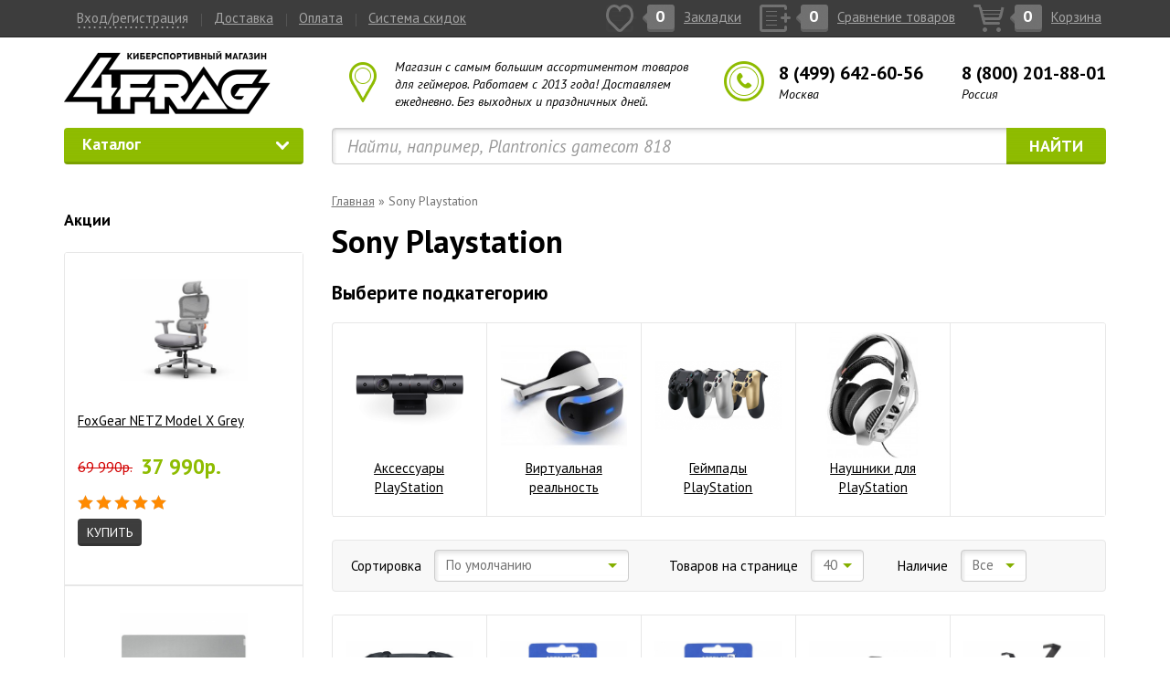

--- FILE ---
content_type: text/html; charset=utf-8
request_url: https://4frag.ru/sony-playstation-2243/
body_size: 18947
content:
<!DOCTYPE html>
<html dir="ltr" lang="ru">
	<head>
		<meta charset="UTF-8" />
		<meta http-equiv="X-UA-Compatible" content="IE=edge">
		<meta name="viewport" content="width=device-width, initial-scale=1">
		<title>Sony Playstation</title>
                    <base href="https://4frag.ru/" />
        				<meta name="description" content="Sony Playstation на сегодня является, пожалуй, самой популярной в мире приставкой для электронных игр. В рядах ее поклонников — миллионы пользователей, каждый из которых готов проводить часы свободного времени за любимым развлечением." />
								
		<link rel="shortcut icon" type="image/x-icon" href="/image/favicon.ico" />
    <!-- HTML5 shim and Respond.js for IE8 support of HTML5 elements and media queries -->
    <!-- WARNING: Respond.js doesn't work if you view the page via file:// -->
    <!--[if lt IE 9]>
    <script src="https://oss.maxcdn.com/html5shiv/3.7.2/html5shiv.min.js"></script>
    <script src="https://oss.maxcdn.com/respond/1.4.2/respond.min.js"></script>
    <![endif]-->
    
    <!-- Bootstrap -->
    <link rel="stylesheet" href="/catalog/view/theme/4frag/css/bootstrap.css">
    <link rel="stylesheet" href="/catalog/view/theme/4frag/css/build.css"/>
    <link rel="stylesheet" href="/catalog/view/theme/4frag/css/bootstrap-slider.min.css"/>
    <link rel="stylesheet" href="/catalog/view/theme/4frag/css/bootstrap-select.css"/>
    <link rel="stylesheet" href="/catalog/view/theme/4frag/css/mneniya_feed.css">
    
		
		<link rel="stylesheet" href="/catalog/view/theme/4frag/css/prettyPhoto.css"/>
		<link rel="stylesheet" href="/catalog/view/theme/4frag/css/cloud-zoom.css"/>
		<link rel="stylesheet" href="/catalog/view/theme/4frag/css/responsive-tabs.css"/>
		
        <link rel="stylesheet" href="/catalog/view/theme/4frag/css/font-awesome.min.css">
		
				<link rel="canonical" href="https://4frag.ru/sony-playstation-2243/"  />
					

			<link rel="stylesheet" type="text/css" href="/catalog/view/theme/default/stylesheet/newsprods.css" />
			

			<link rel="stylesheet" type="text/css" href="/catalog/view/theme/theme224/stylesheet/articles.css" />
			
        
		<!-- Final css style -->
		<link rel="stylesheet" type="text/css" href="/catalog/view/theme/4frag/css/style_v5.css?v=2410" />


		<!-- js -->
		<script src="/catalog/view/theme/4frag/js/jquery.min.js"></script>
		<script src="/catalog/view/javascript/jquery/easyTooltip.js"></script>
		<script src="/catalog/view/theme/4frag/js/jquery-migrate-1.0.0.js"></script>
		<script src="/catalog/view/theme/4frag/js/bootstrap.min.js"></script>
		<script src="/catalog/view/theme/4frag/js/jquery.number.js"></script>

		<script src="/catalog/view/theme/4frag/js/bootstrap-slider.min.js"></script>
		<script src="/catalog/view/theme/4frag/js/bootstrap-select.js"></script>
		<script src="/catalog/view/theme/4frag/js/jquery.cookie.js"></script>
		<script src="/catalog/view/theme/4frag/js/jquery.validate.min.js"></script>
		<script src="/catalog/view/theme/4frag/js/script.js?ver=2"></script>
		<!--script type="text/javascript" src="//dev.mneniya.pro/js/4fragru/mneniyafeed.js"></script-->
		
		<script src="/catalog/view/theme/4frag/js/jquery.makemecenter.js"></script>
		<script src="/catalog/view/theme/4frag/js/jquery.matchHeight.js"></script>
		<script src="/catalog/view/theme/4frag/js/jquery.prettyPhoto.js"></script>
		<script src="/catalog/view/theme/4frag/js/cloud-zoom.1.0.2.js"></script>
		<script src="/catalog/view/theme/4frag/js/jquery.spinner.js"></script>
		<script src="/catalog/view/theme/4frag/js/jquery.responsiveTabs.min.js"></script>
        
        

				<script type="text/javascript" src="/catalog/view/javascript/jquery/jquery.total-storage.min.js"></script>
				<script type="text/javascript" src="catalog/view/theme/4frag/js/filter_cat.js"></script>
				<script type="text/javascript" src="https://4frag.ru/index.php?route=module/filter_cat/getFilterJs"></script>
				


		<style>





    .main-shining {

    }
        
     .bg-1 {

    }
    
    body {

    }
    
    </style>  
        <script type="text/javascript">
        window.dataLayer = window.dataLayer || [];
        </script>
	</head>
	<body class="product-category">
    <div id="notification"></div>
    <header>
        <div class="navbar navbar-inverse navbar-fixed-top" role="navigation">
            <div class="container">
                <div class="navbar-header">


<div class="navbar-toggle" style="
    margin-top: 0px;
    margin-bottom: 0px;
    margin-right: 0px;
    border: none;
    border-radius: 0px;
    float: left;  
    padding: 9px 10px;
"><a class="dot showLogin" style="color: white;">Вход/регистрация</a></div>

<div class="navbar-toggle" style="
	float: left;    
	padding: 0px;
	margin-top: 5px;
	margin-bottom: 0px;
	margin-right: 0px;
   	border: none;
	border-radius: 0px;
"> <a class="iconlink" href="/shopping-cart/"><div class="icon-cart icon-cart-active"><span class="icon-count top-shopping-cart-total">0</span></div><span class="link-title hidden-md hidden-sm" style="color: white;">Корзина</span></a>
</div>

                    <button type="button" class="navbar-toggle" data-toggle="collapse" data-target=".navbar-collapse">
                        <span class="sr-only">Toggle navigation</span>
                        <span class="icon-bar"></span>
                        <span class="icon-bar"></span>
                        <span class="icon-bar"></span>
                    </button>
                </div>
                <div class="navbar-collapse collapse">
                    <ul class="nav navbar-nav">
                        <li>
                                                            <a class="dot showLogin">Вход/регистрация</a>                                                    </li>
												
																									<li class=""><a class="divider" href="https://4frag.ru/dostavka_tovarov.html" >Доставка</a></li>
												 													<li class=""><a class="divider" href="https://4frag.ru/oplata_tovarov.html" >Оплата</a></li>
												 													<li class=""><a class="divider" href="https://4frag.ru/club_program.html" >Система скидок</a></li>
												 												

                    </ul>
                    <ul class="nav navbar-nav navbar-right">
												                        <li><a class="iconlink" href="https://4frag.ru/wishlist/"><div class="icon-favourite "><span class="icon-count" id="top-wishlist-total">0</span></div><span class="link-title hidden-md hidden-sm">Закладки</span></a></li>
                        <li><a class="iconlink" href="https://4frag.ru/compare-products/"><div class="icon-compare "><span class="icon-count" id="top-compare-total">0</span></div><span class="link-title hidden-md hidden-sm">Сравнение товаров</span></a></li>
                        <li><a class="iconlink" href="https://4frag.ru/shopping-cart/"><div class="icon-cart "><span class="icon-count top-shopping-cart-total">0</span></div><span class="link-title hidden-md hidden-sm">Корзина</span></a></li>
                    </ul>
                </div><!--/.nav-collapse -->
            </div>
        </div>
        <div class="container">
            <div class="row row-logo">
                <div class="col-lg-16 col-md-17 col-sm-30 col-xs-60 text-center logo-link">
                    <a href="/" class="">
                        <img class="img-responsive img-logo centered" src="/image/4fraglogo.png" alt=""/>
                    </a>
                </div>
                <div class="col-lg-21 col-md-22 col-sm-30 col-xs-60 col-head-box">
                    <div class="marker-box">
                        <span class="header-msub1">Магазин с самым большим ассортиментом товаров для геймеров. Работаем с 2013 года! Доставляем ежедневно. Без выходных и праздничных дней.</span>
                    </div>
                </div>
                <div class="col-lg-23 col-md-21 col-sm-60 col-xs-60 col-head-box">
                    <div class="phone-box">
                      <div class="phone-item">
                        <span>8 (499) 642-60-56</span>
                        <span class="header-msub2">Москва</span>
                      </div>
                      <div class="phone-item">
                        <span>8 (800) 201-88-01</span>
                        <span class="header-msub2">Россия</span>
                      </div>
                    </div>
                </div>
            </div>
            <div class="row row-search">
                <div class="col-lg-15 col-md-15 col-sm-20 col-xs-60 col-menu">
                    <div class="row">
                        <div class="col-xs-60 hide-menu">
                            <div class="input-group input-group-lg">
                                <div class="input-group-btn">
                                    <button class="btn btn-success btn-custom btn-custom-1" id="btn-hide-menu">Каталог<span class="menu-arrow-down" id="btn-hide-menu-arrow"></span></button>
                                    <ul class="mn-vnavigation" id="top-navigation" style="display: none;">
																		
                                                                                    <li class="dropdown-submenu">
                                                                                            <a tabindex="-1" href="https://4frag.ru/igrovye-myshi-89/" class="parent">
                                                  <i class="catalog-icon icon-89"></i>
                                                  Игровые мыши                                                </a>
                                                <span class="menu-arrow" data-toggle="dropdown" role="button" aria-haspopup="true" aria-expanded="true"></span>	
                                        
                                                                                                <ul class="dropdown-menu">
                                                                                                                                                                                                                                                                    
                                                                                                                <li>
                                                        <a  href="https://4frag.ru/igrovye-myshi-89/myshi-asus-138/">Asus</a>
                                                                                                        </li>
                                                                                                                                                                                                                                                                    
                                                                                                                <li>
                                                        <a  href="https://4frag.ru/igrovye-myshi-89/myshi-cooler-master-146/">Cooler Master</a>
                                                                                                        </li>
                                                                                                                                                                                                                                                                    
                                                                                                                <li>
                                                        <a  href="https://4frag.ru/igrovye-myshi-89/myshi-dark-project-2396/">Dark Project</a>
                                                                                                        </li>
                                                                                                                                                                                                                                                                    
                                                                                                                <li>
                                                        <a  href="https://4frag.ru/igrovye-myshi-89/myshi-ducky/">Ducky</a>
                                                                                                        </li>
                                                                                                                                                                                                                                                                    
                                                                                                                <li>
                                                        <a  href="https://4frag.ru/igrovye-myshi-89/myshi-endgame-gear/">Endgame Gear</a>
                                                                                                        </li>
                                                                                                                                                                                                                                                                    
                                                                                                                <li>
                                                        <a  href="https://4frag.ru/igrovye-myshi-89/myshi-glorious/">Glorious</a>
                                                                                                        </li>
                                                                                                                                                                                                                                                                    
                                                                                                                <li>
                                                        <a  href="https://4frag.ru/igrovye-myshi-89/myshi-hyperx-2286/">HyperX</a>
                                                                                                        </li>
                                                                                                                                                                                                                                                                    
                                                                                                                <li>
                                                        <a  href="https://4frag.ru/igrovye-myshi-89/myshi-logitech-93/">Logitech</a>
                                                                                                        </li>
                                                                                                                                                                                                                                                                    
                                                                                                                <li>
                                                        <a  href="https://4frag.ru/igrovye-myshi-89/myshi-pulsar/">Pulsar</a>
                                                                                                        </li>
                                                                                                                                                                                                                                                                    
                                                                                                                <li>
                                                        <a  href="https://4frag.ru/igrovye-myshi-89/myshi-razer-91/">Razer</a>
                                                                                                        </li>
                                                                                                                                                                                                                                                                    
                                                                                                                <li>
                                                        <a  href="https://4frag.ru/igrovye-myshi-89/myshi-sharkoon/">Sharkoon</a>
                                                                                                        </li>
                                                                                                                                                                                                                                                                    
                                                                                                                <li>
                                                        <a  href="https://4frag.ru/igrovye-myshi-89/myshi-zowie-2180/">Zowie</a>
                                                                                                        </li>
                                                                                                                                                        </ul>
                                                                                        
                                                                                        </li>
                                                                                    <li class="dropdown-submenu">
                                                                                            <a tabindex="-1" href="https://4frag.ru/igrovye-klaviatury-96/" class="parent">
                                                  <i class="catalog-icon icon-96"></i>
                                                  Игровые клавиатуры                                                </a>
                                                <span class="menu-arrow" data-toggle="dropdown" role="button" aria-haspopup="true" aria-expanded="true"></span>	
                                        
                                                                                                <ul class="dropdown-menu">
                                                                                                                                                                                                                                                                    
                                                                                                                <li>
                                                        <a  href="https://4frag.ru/igrovye-klaviatury-96/klaviatury-asus-rog-2194/">Asus ROG</a>
                                                                                                        </li>
                                                                                                                                                                                                                                                                    
                                                                                                                <li>
                                                        <a  href="https://4frag.ru/igrovye-klaviatury-96/klaviatury-cooler-master-145/">Cooler Master</a>
                                                                                                        </li>
                                                                                                                                                                                                                                                                    
                                                                                                                <li>
                                                        <a  href="https://4frag.ru/igrovye-klaviatury-96/klaviatury-dareu/">Dareu</a>
                                                                                                        </li>
                                                                                                                                                                                                                                                                    
                                                                                                                <li>
                                                        <a  href="https://4frag.ru/igrovye-klaviatury-96/klaviatury-dark-project-2393/">Dark Project</a>
                                                                                                        </li>
                                                                                                                                                                                                                                                                    
                                                                                                                <li>
                                                        <a  href="https://4frag.ru/igrovye-klaviatury-96/klaviatury-ducky/">Ducky</a>
                                                                                                        </li>
                                                                                                                                                                                                                                                                    
                                                                                                                <li>
                                                        <a  href="https://4frag.ru/igrovye-klaviatury-96/klaviatury-glorious/">Glorious</a>
                                                                                                        </li>
                                                                                                                                                                                                                                                                    
                                                                                                                <li>
                                                        <a  href="https://4frag.ru/igrovye-klaviatury-96/klaviatury-hyperx-2238/">HyperX</a>
                                                                                                        </li>
                                                                                                                                                                                                                                                                    
                                                                                                                <li>
                                                        <a  href="https://4frag.ru/igrovye-klaviatury-96/klaviatury-keychron/">Keychron</a>
                                                                                                        </li>
                                                                                                                                                                                                                                                                    
                                                                                                                <li>
                                                        <a  href="https://4frag.ru/igrovye-klaviatury-96/klaviatury-logitech-108/">Logitech</a>
                                                                                                        </li>
                                                                                                                                                                                                                                                                    
                                                                                                                <li>
                                                        <a  href="https://4frag.ru/igrovye-klaviatury-96/klaviatury-nuphy/">NuPhy</a>
                                                                                                        </li>
                                                                                                                                                                                                                                                                    
                                                                                                                <li>
                                                        <a  href="https://4frag.ru/igrovye-klaviatury-96/klaviatury-razer-106/">Razer</a>
                                                                                                        </li>
                                                                                                                                                                                                                                                                    
                                                                                                                <li>
                                                        <a  href="https://4frag.ru/igrovye-klaviatury-96/klaviatury-red-square/">Red Square</a>
                                                                                                        </li>
                                                                                                                                                        </ul>
                                                                                        
                                                                                        </li>
                                                                                    <li class="dropdown-submenu">
                                                                                            <a tabindex="-1" href="https://4frag.ru/igrovye-naushniki-97/" class="parent">
                                                  <i class="catalog-icon icon-97"></i>
                                                  Игровые наушники                                                </a>
                                                <span class="menu-arrow" data-toggle="dropdown" role="button" aria-haspopup="true" aria-expanded="true"></span>	
                                        
                                                                                                <ul class="dropdown-menu">
                                                                                                                                                                                                                                                                    
                                                                                                                <li>
                                                        <a  href="https://4frag.ru/igrovye-naushniki-97/naushniki-asus-rog-139/">Asus ROG</a>
                                                                                                        </li>
                                                                                                                                                                                                                                                                    
                                                                                                                <li>
                                                        <a  href="https://4frag.ru/igrovye-naushniki-97/naushniki-dark-project-2420/">Dark Project</a>
                                                                                                        </li>
                                                                                                                                                                                                                                                                    
                                                                                                                <li>
                                                        <a  href="https://4frag.ru/igrovye-naushniki-97/naushniki-epos/">EPOS</a>
                                                                                                        </li>
                                                                                                                                                                                                                                                                    
                                                                                                                <li>
                                                        <a  href="https://4frag.ru/igrovye-naushniki-97/naushniki-hyperx-2199/">HyperX</a>
                                                                                                        </li>
                                                                                                                                                                                                                                                                    
                                                                                                                <li>
                                                        <a  href="https://4frag.ru/igrovye-naushniki-97/naushniki-logitech-135/">Logitech</a>
                                                                                                        </li>
                                                                                                                                                                                                                                                                    
                                                                                                                <li>
                                                        <a  href="https://4frag.ru/igrovye-naushniki-97/naushniki-meters/">Meters</a>
                                                                                                        </li>
                                                                                                                                                                                                                                                                    
                                                                                                                <li>
                                                        <a  href="https://4frag.ru/igrovye-naushniki-97/naushniki-patriot-memory/">Patriot Memory</a>
                                                                                                        </li>
                                                                                                                                                                                                                                                                    
                                                                                                                <li>
                                                        <a  href="https://4frag.ru/igrovye-naushniki-97/naushniki-razer-111/">Razer</a>
                                                                                                        </li>
                                                                                                                                                                                                                                                                    
                                                                                                                <li>
                                                        <a  href="https://4frag.ru/igrovye-naushniki-97/naushniki-sony/">Sony</a>
                                                                                                        </li>
                                                                                                                                                                                                                                                                    
                                                                                                                <li>
                                                        <a  href="https://4frag.ru/igrovye-naushniki-97/naushniki-takstar/">Takstar</a>
                                                                                                        </li>
                                                                                                                                                        </ul>
                                                                                        
                                                                                        </li>
                                                                                    <li class="dropdown-submenu">
                                                                                            <a tabindex="-1" href="https://4frag.ru/akustika-2355/" class="parent">
                                                  <i class="catalog-icon icon-2355"></i>
                                                  Акустика                                                </a>
                                                <span class="menu-arrow" data-toggle="dropdown" role="button" aria-haspopup="true" aria-expanded="true"></span>	
                                        
                                                                                                <ul class="dropdown-menu">
                                                                                                                                                                                                                                                                    
                                                                                                                <li>
                                                        <a  href="https://4frag.ru/akustika-2355/akustika-logitech-2363/">Logitech</a>
                                                                                                        </li>
                                                                                                                                                                                                                                                                    
                                                                                                                <li>
                                                        <a  href="https://4frag.ru/akustika-2355/akustika-meters/">Meters</a>
                                                                                                        </li>
                                                                                                                                                                                                                                                                    
                                                                                                                <li>
                                                        <a  href="https://4frag.ru/akustika-2355/akustika-razer-2357/">Razer</a>
                                                                                                        </li>
                                                                                                                                                                                                                                                                    
                                                                                                                <li>
                                                        <a  href="https://4frag.ru/akustika-2355/akustika-sony/">Sony</a>
                                                                                                        </li>
                                                                                                                                                        </ul>
                                                                                        
                                                                                        </li>
                                                                                    <li class="dropdown-submenu">
                                                                                            <a tabindex="-1" href="https://4frag.ru/kovriki-dlya-myshi-98/" class="parent">
                                                  <i class="catalog-icon icon-98"></i>
                                                  Коврики для мыши                                                </a>
                                                <span class="menu-arrow" data-toggle="dropdown" role="button" aria-haspopup="true" aria-expanded="true"></span>	
                                        
                                                                                                <ul class="dropdown-menu">
                                                                                                                                                                                                                                                                    
                                                                                                                <li>
                                                        <a  href="https://4frag.ru/kovriki-dlya-myshi-98/kovriki-a4tech-bloody-133/">A4Tech Bloody</a>
                                                                                                        </li>
                                                                                                                                                                                                                                                                    
                                                                                                                <li>
                                                        <a  href="https://4frag.ru/kovriki-dlya-myshi-98/kovriki-akracing/">AKRacing</a>
                                                                                                        </li>
                                                                                                                                                                                                                                                                    
                                                                                                                <li>
                                                        <a  href="https://4frag.ru/kovriki-dlya-myshi-98/kovriki-asus-rog-2208/">Asus ROG</a>
                                                                                                        </li>
                                                                                                                                                                                                                                                                    
                                                                                                                <li>
                                                        <a  href="https://4frag.ru/kovriki-dlya-myshi-98/kovriki-cooler-master-155/">Cooler Master</a>
                                                                                                        </li>
                                                                                                                                                                                                                                                                    
                                                                                                                <li>
                                                        <a  href="https://4frag.ru/kovriki-dlya-myshi-98/kovriki-dark-project/">Dark Project</a>
                                                                                                        </li>
                                                                                                                                                                                                                                                                    
                                                                                                                <li>
                                                        <a  href="https://4frag.ru/kovriki-dlya-myshi-98/kovriki-e-sport-gear/">E-Sport Gear</a>
                                                                                                        </li>
                                                                                                                                                                                                                                                                    
                                                                                                                <li>
                                                        <a  href="https://4frag.ru/kovriki-dlya-myshi-98/kovriki-endgame-gear/">Endgame Gear</a>
                                                                                                        </li>
                                                                                                                                                                                                                                                                    
                                                                                                                <li>
                                                        <a  href="https://4frag.ru/kovriki-dlya-myshi-98/kovriki-genshin-impact/">Genshin Impact</a>
                                                                                                        </li>
                                                                                                                                                                                                                                                                    
                                                                                                                <li>
                                                        <a  href="https://4frag.ru/kovriki-dlya-myshi-98/kovriki-glorious/">Glorious</a>
                                                                                                        </li>
                                                                                                                                                                                                                                                                    
                                                                                                                <li>
                                                        <a  href="https://4frag.ru/kovriki-dlya-myshi-98/kovriki-hyperx-2213/">HyperX</a>
                                                                                                        </li>
                                                                                                                                                                                                                                                                    
                                                                                                                <li>
                                                        <a  href="https://4frag.ru/kovriki-dlya-myshi-98/kovriki-logitech-2175/">Logitech</a>
                                                                                                        </li>
                                                                                                                                                                                                                                                                    
                                                                                                                <li>
                                                        <a  href="https://4frag.ru/kovriki-dlya-myshi-98/kovriki-nuphy/">NuPhy</a>
                                                                                                        </li>
                                                                                                                                                                                                                                                                    
                                                                                                                <li>
                                                        <a  href="https://4frag.ru/kovriki-dlya-myshi-98/kovriki-razer-115/">Razer</a>
                                                                                                        </li>
                                                                                                                                                                                                                                                                    
                                                                                                                <li>
                                                        <a  href="https://4frag.ru/kovriki-dlya-myshi-98/kovriki-sharkoon/">Sharkoon</a>
                                                                                                        </li>
                                                                                                                                                                                                                                                                    
                                                                                                                <li>
                                                        <a  href="https://4frag.ru/kovriki-dlya-myshi-98/kovriki-pulsar/">Pulsar</a>
                                                                                                        </li>
                                                                                                                                                                                                                                                                    
                                                                                                                <li>
                                                        <a  href="https://4frag.ru/kovriki-dlya-myshi-98/kovriki-zowie-2182/">Zowie</a>
                                                                                                        </li>
                                                                                                                                                        </ul>
                                                                                        
                                                                                        </li>
                                                                                    <li class="dropdown-submenu">
                                                                                            <a tabindex="-1" href="https://4frag.ru/avtosimulatory-99/" class="parent">
                                                  <i class="catalog-icon icon-99"></i>
                                                  Автосимуляторы                                                </a>
                                                <span class="menu-arrow" data-toggle="dropdown" role="button" aria-haspopup="true" aria-expanded="true"></span>	
                                        
                                                                                                <ul class="dropdown-menu">
                                                                                                                                                                                                                                                                    
                                                                                                                <li>
                                                        <a  href="https://4frag.ru/avtosimulatory-99/rulevye-sistemy-i-aksessuary/">Рулевые системы и аксессуары</a>
                                                                                                        </li>
                                                                                                                                                                                                                                                                    
                                                                                                                <li>
                                                        <a  href="https://4frag.ru/avtosimulatory-99/rulevye-stendy-i-kokpity/">Рулевые стенды и кокпиты</a>
                                                                                                        </li>
                                                                                                                                                        </ul>
                                                                                        
                                                                                        </li>
                                                                                    <li class="dropdown-submenu">
                                                                                            <a tabindex="-1" href="https://4frag.ru/aviasimulatory-100/" class="parent">
                                                  <i class="catalog-icon icon-100"></i>
                                                  Авиасимуляторы                                                </a>
                                                <span class="menu-arrow" data-toggle="dropdown" role="button" aria-haspopup="true" aria-expanded="true"></span>	
                                        
                                                                                                <ul class="dropdown-menu">
                                                                                                                                                                                                                                                                    
                                                                                                                <li>
                                                        <a  href="https://4frag.ru/aviasimulatory-100/manipulyatory-i-aksessuary/">Манипуляторы и аксессуары</a>
                                                                                                        </li>
                                                                                                                                                        </ul>
                                                                                        
                                                                                        </li>
                                                                                    <li class="dropdown-submenu">
                                                                                            <a tabindex="-1" href="https://4frag.ru/igrovye-geympady-101/" class="parent">
                                                  <i class="catalog-icon icon-101"></i>
                                                  Игровые геймпады                                                </a>
                                                <span class="menu-arrow" data-toggle="dropdown" role="button" aria-haspopup="true" aria-expanded="true"></span>	
                                        
                                                                                                <ul class="dropdown-menu">
                                                                                                                                                                                                                                                                    
                                                                                                                <li>
                                                        <a  href="https://4frag.ru/igrovye-geympady-101/geympady-razer-125/">Razer</a>
                                                                                                        </li>
                                                                                                                                                                                                                                                                    
                                                                                                                <li>
                                                        <a  href="https://4frag.ru/igrovye-geympady-101/geympady-sony-2247/">Sony</a>
                                                                                                        </li>
                                                                                                                                                                                                                                                                    
                                                                                                                <li>
                                                        <a  href="https://4frag.ru/igrovye-geympady-101/geympady-speedlink-130/">Speedlink</a>
                                                                                                        </li>
                                                                                                                                                                                                                                                                    
                                                                                                                <li>
                                                        <a  href="https://4frag.ru/igrovye-geympady-101/geympady-thrustmaster-129/">Thrustmaster</a>
                                                                                                        </li>
                                                                                                                                                        </ul>
                                                                                        
                                                                                        </li>
                                                                                    <li class="dropdown-submenu">
                                                                                            <a tabindex="-1" href="https://4frag.ru/ochki-dlya-geymerov-102/" class="parent">
                                                  <i class="catalog-icon icon-102"></i>
                                                  Очки для геймеров                                                </a>
                                                <span class="menu-arrow" data-toggle="dropdown" role="button" aria-haspopup="true" aria-expanded="true"></span>	
                                        
                                                                                                <ul class="dropdown-menu">
                                                                                                                                                                                                                                                                    
                                                                                                                <li>
                                                        <a  href="https://4frag.ru/ochki-dlya-geymerov-102/ochki-dlya-geymerov-141/">Очки для геймеров</a>
                                                                                                        </li>
                                                                                                                                                                                                                                                                    
                                                                                                                <li>
                                                        <a  href="https://4frag.ru/ochki-dlya-geymerov-102/ochki-dlya-raboty-za-kompyuterom-140/">Очки для работы за компьютером</a>
                                                                                                        </li>
                                                                                                                                                        </ul>
                                                                                        
                                                                                        </li>
                                                                                    <li class="dropdown-submenu">
                                                                                            <a tabindex="-1" href="https://4frag.ru/aksessuary-dlya-geymerov-103/" class="parent">
                                                  <i class="catalog-icon icon-103"></i>
                                                  Аксессуары для геймеров                                                </a>
                                                <span class="menu-arrow" data-toggle="dropdown" role="button" aria-haspopup="true" aria-expanded="true"></span>	
                                        
                                                                                                <ul class="dropdown-menu">
                                                                                                                                                                                                                                                                    
                                                                                                                <li>
                                                        <a  href="https://4frag.ru/aksessuary-dlya-geymerov-103/aksessuary-dlya-klaviatur-2394/">Аксессуары для клавиатур</a>
                                                                                                            </li>
                                                                                                                                                                                                                                                                    
                                                                                                                <li>
                                                        <a  href="https://4frag.ru/aksessuary-dlya-geymerov-103/aksessuary-dlya-myshej/">Аксессуары для мышей</a>
                                                                                                            </li>
                                                                                                                                                                                                                                                                    
                                                                                                                <li>
                                                        <a  href="https://4frag.ru/aksessuary-dlya-geymerov-103/aksessuary-dlya-naushnikov/">Аксессуары для наушников</a>
                                                                                                            </li>
                                                                                                                                                                                                                                                                    
                                                                                                                <li>
                                                        <a  href="https://4frag.ru/aksessuary-dlya-geymerov-103/vneshnie-akkumulyatory-2375/">Внешние аккумуляторы</a>
                                                                                                        </li>
                                                                                                                                                                                                                                                                    
                                                                                                                <li>
                                                        <a  href="https://4frag.ru/aksessuary-dlya-geymerov-103/zaryadnye-ustrojstva/">Зарядные устройства</a>
                                                                                                        </li>
                                                                                                                                                                                                                                                                    
                                                                                                                <li>
                                                        <a  href="https://4frag.ru/aksessuary-dlya-geymerov-103/kabeli-i-provoda-2263/">Кабели и провода</a>
                                                                                                        </li>
                                                                                                                                                                                                                                                                    
                                                                                                                <li>
                                                        <a  href="https://4frag.ru/aksessuary-dlya-geymerov-103/sumki-i-chehly-153/">Сумки и чехлы</a>
                                                                                                        </li>
                                                                                                                                                                                                                                                                    
                                                                                                                <li>
                                                        <a  href="https://4frag.ru/aksessuary-dlya-geymerov-103/chistyashchie-sredstva-2347/">Чистящие средства</a>
                                                                                                        </li>
                                                                                                                                                                                                                                                                    
                                                                                                                <li>
                                                        <a  href="https://4frag.ru/aksessuary-dlya-geymerov-103/raznoe-2204/">Разное</a>
                                                                                                        </li>
                                                                                                                                                        </ul>
                                                                                        
                                                                                        </li>
                                                                                    <li class="dropdown-submenu">
                                                                                            <a tabindex="-1" href="https://4frag.ru/atributika-i-suveniry-2191/" class="parent">
                                                  <i class="catalog-icon icon-2191"></i>
                                                  Атрибутика и сувениры                                                </a>
                                                <span class="menu-arrow" data-toggle="dropdown" role="button" aria-haspopup="true" aria-expanded="true"></span>	
                                        
                                                                                                <ul class="dropdown-menu">
                                                                                                                                                                                                                                                                    
                                                                                                                <li>
                                                        <a  href="https://4frag.ru/atributika-i-suveniry-2191/igrushki-funko-2264/">FUNKO</a>
                                                                                                            </li>
                                                                                                                                                                                                                                                                    
                                                                                                                <li>
                                                        <a  href="https://4frag.ru/atributika-i-suveniry-2191/atributika-activision/">Activision</a>
                                                                                                        </li>
                                                                                                                                                                                                                                                                    
                                                                                                                <li>
                                                        <a  href="https://4frag.ru/atributika-i-suveniry-2191/atributika-anime/">Anime</a>
                                                                                                            </li>
                                                                                                                                                                                                                                                                    
                                                                                                                <li>
                                                        <a  href="https://4frag.ru/atributika-i-suveniry-2191/atributika-assassins-creed/">Assassin’s Creed</a>
                                                                                                        </li>
                                                                                                                                                                                                                                                                    
                                                                                                                <li>
                                                        <a  href="https://4frag.ru/atributika-i-suveniry-2191/atributika-borderlands-3/">Borderlands 3</a>
                                                                                                        </li>
                                                                                                                                                                                                                                                                    
                                                                                                                <li>
                                                        <a  href="https://4frag.ru/atributika-i-suveniry-2191/atributika-cyberpunk-2077/">Cyberpunk 2077</a>
                                                                                                        </li>
                                                                                                                                                                                                                                                                    
                                                                                                                <li>
                                                        <a  href="https://4frag.ru/atributika-i-suveniry-2191/atributika-dc-comics/">DC Comics</a>
                                                                                                        </li>
                                                                                                                                                                                                                                                                    
                                                                                                                <li>
                                                        <a  href="https://4frag.ru/atributika-i-suveniry-2191/atributika-death-stranding/">Death Stranding</a>
                                                                                                        </li>
                                                                                                                                                                                                                                                                    
                                                                                                                <li>
                                                        <a  href="https://4frag.ru/atributika-i-suveniry-2191/atributika-destiny-2412/">Destiny</a>
                                                                                                        </li>
                                                                                                                                                                                                                                                                    
                                                                                                                <li>
                                                        <a  href="https://4frag.ru/atributika-i-suveniry-2191/atributika-disney/">Disney</a>
                                                                                                        </li>
                                                                                                                                                                                                                                                                    
                                                                                                                <li>
                                                        <a  href="https://4frag.ru/atributika-i-suveniry-2191/atributika-dota-2-2192/">Dota 2</a>
                                                                                                            </li>
                                                                                                                                                                                                                                                                    
                                                                                                                <li>
                                                        <a  href="https://4frag.ru/atributika-i-suveniry-2191/atributika-fallout/">Fallout</a>
                                                                                                        </li>
                                                                                                                                                                                                                                                                    
                                                                                                                <li>
                                                        <a  href="https://4frag.ru/atributika-i-suveniry-2191/atributika-fortnite-2406/">Fortnite</a>
                                                                                                        </li>
                                                                                                                                                                                                                                                                    
                                                                                                                <li>
                                                        <a  href="https://4frag.ru/atributika-i-suveniry-2191/atributika-game-of-thrones/">Game of Thrones</a>
                                                                                                        </li>
                                                                                                                                                                                                                                                                    
                                                                                                                <li>
                                                        <a  href="https://4frag.ru/atributika-i-suveniry-2191/atributika-genshin-impact/">Genshin Impact</a>
                                                                                                        </li>
                                                                                                                                                                                                                                                                    
                                                                                                                <li>
                                                        <a  href="https://4frag.ru/atributika-i-suveniry-2191/atributika-ghostbusters/">Ghostbusters</a>
                                                                                                        </li>
                                                                                                                                                                                                                                                                    
                                                                                                                <li>
                                                        <a  href="https://4frag.ru/atributika-i-suveniry-2191/atributika-god-of-war/">God of War</a>
                                                                                                        </li>
                                                                                                                                                                                                                                                                    
                                                                                                                <li>
                                                        <a  href="https://4frag.ru/atributika-i-suveniry-2191/atributika-halo/">Halo</a>
                                                                                                        </li>
                                                                                                                                                                                                                                                                    
                                                                                                                <li>
                                                        <a  href="https://4frag.ru/atributika-i-suveniry-2191/atributika-harry-potter/">Harry Potter</a>
                                                                                                        </li>
                                                                                                                                                                                                                                                                    
                                                                                                                <li>
                                                        <a  href="https://4frag.ru/atributika-i-suveniry-2191/atributika-horror/">Horror</a>
                                                                                                        </li>
                                                                                                                                                                                                                                                                    
                                                                                                                <li>
                                                        <a  href="https://4frag.ru/atributika-i-suveniry-2191/atributika-league-of-legends-2282/">League of Legends</a>
                                                                                                            </li>
                                                                                                                                                                                                                                                                    
                                                                                                                <li>
                                                        <a  href="https://4frag.ru/atributika-i-suveniry-2191/atributika-marvel/">Marvel</a>
                                                                                                        </li>
                                                                                                                                                                                                                                                                    
                                                                                                                <li>
                                                        <a  href="https://4frag.ru/atributika-i-suveniry-2191/atributika-minecraft/">Minecraft</a>
                                                                                                        </li>
                                                                                                                                                                                                                                                                    
                                                                                                                <li>
                                                        <a  href="https://4frag.ru/atributika-i-suveniry-2191/atributika-minions/">Minions</a>
                                                                                                        </li>
                                                                                                                                                                                                                                                                    
                                                                                                                <li>
                                                        <a  href="https://4frag.ru/atributika-i-suveniry-2191/atributika-mortal-kombat/">Mortal Kombat</a>
                                                                                                        </li>
                                                                                                                                                                                                                                                                    
                                                                                                                <li>
                                                        <a  href="https://4frag.ru/atributika-i-suveniry-2191/atributika-natus-vincere-2205/">Natus Vincere</a>
                                                                                                        </li>
                                                                                                                                                                                                                                                                    
                                                                                                                <li>
                                                        <a  href="https://4frag.ru/atributika-i-suveniry-2191/atributika-nierautomata/">NieR:Automata</a>
                                                                                                        </li>
                                                                                                                                                                                                                                                                    
                                                                                                                <li>
                                                        <a  href="https://4frag.ru/atributika-i-suveniry-2191/atributika-nintendo/">Nintendo</a>
                                                                                                        </li>
                                                                                                                                                                                                                                                                    
                                                                                                                <li>
                                                        <a  href="https://4frag.ru/atributika-i-suveniry-2191/atributika-overwatch-2385/">Overwatch</a>
                                                                                                        </li>
                                                                                                                                                                                                                                                                    
                                                                                                                <li>
                                                        <a  href="https://4frag.ru/atributika-i-suveniry-2191/atributika-pac-man/">Pac-Man</a>
                                                                                                        </li>
                                                                                                                                                                                                                                                                    
                                                                                                                <li>
                                                        <a  href="https://4frag.ru/atributika-i-suveniry-2191/atributika-playerunknowns-battlegrounds-2408/">PUBG</a>
                                                                                                        </li>
                                                                                                                                                                                                                                                                    
                                                                                                                <li>
                                                        <a  href="https://4frag.ru/atributika-i-suveniry-2191/atributika-razer-2256/">Razer</a>
                                                                                                        </li>
                                                                                                                                                                                                                                                                    
                                                                                                                <li>
                                                        <a  href="https://4frag.ru/atributika-i-suveniry-2191/atributika-rick-and-morty/">Rick and Morty</a>
                                                                                                        </li>
                                                                                                                                                                                                                                                                    
                                                                                                                <li>
                                                        <a  href="https://4frag.ru/atributika-i-suveniry-2191/atributika-sk-gaming-2322/">SK Gaming</a>
                                                                                                        </li>
                                                                                                                                                                                                                                                                    
                                                                                                                <li>
                                                        <a  href="https://4frag.ru/atributika-i-suveniry-2191/atributika-stranger-things/">Stranger Things</a>
                                                                                                        </li>
                                                                                                                                                                                                                                                                    
                                                                                                                <li>
                                                        <a  href="https://4frag.ru/atributika-i-suveniry-2191/atributika-sonic-the-hedgehog/">Sonic The Hedgehog</a>
                                                                                                        </li>
                                                                                                                                                                                                                                                                    
                                                                                                                <li>
                                                        <a  href="https://4frag.ru/atributika-i-suveniry-2191/atributika-spongebob-squarepants/">Spongebob Squarepants</a>
                                                                                                        </li>
                                                                                                                                                                                                                                                                    
                                                                                                                <li>
                                                        <a  href="https://4frag.ru/atributika-i-suveniry-2191/atributika-squid-game/">Squid Game</a>
                                                                                                        </li>
                                                                                                                                                                                                                                                                    
                                                                                                                <li>
                                                        <a  href="https://4frag.ru/atributika-i-suveniry-2191/atributika-star-wars/">Star Wars</a>
                                                                                                        </li>
                                                                                                                                                                                                                                                                    
                                                                                                                <li>
                                                        <a  href="https://4frag.ru/atributika-i-suveniry-2191/atributika-the-last-of-us-part-ii/">The Last of Us Part II</a>
                                                                                                        </li>
                                                                                                                                                                                                                                                                    
                                                                                                                <li>
                                                        <a  href="https://4frag.ru/atributika-i-suveniry-2191/atributika-the-lord-of-the-rings/">The Lord of the Rings</a>
                                                                                                        </li>
                                                                                                                                                                                                                                                                    
                                                                                                                <li>
                                                        <a  href="https://4frag.ru/atributika-i-suveniry-2191/atributika-the-witcher/">The Witcher</a>
                                                                                                        </li>
                                                                                                                                                                                                                                                                    
                                                                                                                <li>
                                                        <a  href="https://4frag.ru/atributika-i-suveniry-2191/atributika-vega-squadron-2248/">Vega Squadron</a>
                                                                                                        </li>
                                                                                                                                                                                                                                                                    
                                                                                                                <li>
                                                        <a  href="https://4frag.ru/atributika-i-suveniry-2191/atributika-virtus-pro-2257/">Virtus Pro</a>
                                                                                                        </li>
                                                                                                                                                                                                                                                                    
                                                                                                                <li>
                                                        <a  href="https://4frag.ru/atributika-i-suveniry-2191/atributika-world-of-warcraft/">World of Warcraft</a>
                                                                                                        </li>
                                                                                                                                                        </ul>
                                                                                        
                                                                                        </li>
                                                                                    <li class="dropdown-submenu">
                                                                                            <a tabindex="-1" href="https://4frag.ru/mikrofony-2224/" class="parent">
                                                  <i class="catalog-icon icon-2224"></i>
                                                  Микрофоны                                                </a>
                                                <span class="menu-arrow" data-toggle="dropdown" role="button" aria-haspopup="true" aria-expanded="true"></span>	
                                        
                                                                                                <ul class="dropdown-menu">
                                                                                                                                                                                                                                                                    
                                                                                                                <li>
                                                        <a  href="https://4frag.ru/mikrofony-2224/mikrofony-asus-2354/">ASUS</a>
                                                                                                        </li>
                                                                                                                                                                                                                                                                    
                                                                                                                <li>
                                                        <a  href="https://4frag.ru/mikrofony-2224/mikrofony-endgame-gear/">Endgame Gear</a>
                                                                                                        </li>
                                                                                                                                                                                                                                                                    
                                                                                                                <li>
                                                        <a  href="https://4frag.ru/mikrofony-2224/mikrofony-epos/">EPOS</a>
                                                                                                        </li>
                                                                                                                                                                                                                                                                    
                                                                                                                <li>
                                                        <a  href="https://4frag.ru/mikrofony-2224/mikrofony-hyperx/">HyperX</a>
                                                                                                        </li>
                                                                                                                                                                                                                                                                    
                                                                                                                <li>
                                                        <a  href="https://4frag.ru/mikrofony-2224/mikrofony-razer-2227/">Razer</a>
                                                                                                        </li>
                                                                                                                                                        </ul>
                                                                                        
                                                                                        </li>
                                                                                    <li class="dropdown-submenu">
                                                                                            <a tabindex="-1" href="https://4frag.ru/zvukovye-karty-2225/" class="parent">
                                                  <i class="catalog-icon icon-2225"></i>
                                                  Звуковые карты                                                </a>
                                                <span class="menu-arrow" data-toggle="dropdown" role="button" aria-haspopup="true" aria-expanded="true"></span>	
                                        
                                                                                                <ul class="dropdown-menu">
                                                                                                                                                                                                                                                                    
                                                                                                                <li>
                                                        <a  href="https://4frag.ru/zvukovye-karty-2225/zvukovye-karty-creative-2231/">Creative</a>
                                                                                                        </li>
                                                                                                                                                                                                                                                                    
                                                                                                                <li>
                                                        <a  href="https://4frag.ru/zvukovye-karty-2225/zvukovye-karty-epos/">EPOS</a>
                                                                                                        </li>
                                                                                                                                                                                                                                                                    
                                                                                                                <li>
                                                        <a  href="https://4frag.ru/zvukovye-karty-2225/zvukovye-karty-hyperx/">HyperX</a>
                                                                                                        </li>
                                                                                                                                                                                                                                                                    
                                                                                                                <li>
                                                        <a  href="https://4frag.ru/zvukovye-karty-2225/zvukovye-karty-razer/">Razer</a>
                                                                                                        </li>
                                                                                                                                                                                                                                                                    
                                                                                                                <li>
                                                        <a  href="https://4frag.ru/zvukovye-karty-2225/zvukovye-karty-sharkoon/">Sharkoon</a>
                                                                                                        </li>
                                                                                                                                                        </ul>
                                                                                        
                                                                                        </li>
                                                                                    <li class="dropdown-submenu">
                                                                                            <a tabindex="-1" href="https://4frag.ru/striming-2252/" class="parent">
                                                  <i class="catalog-icon icon-2252"></i>
                                                  Стриминг                                                </a>
                                                <span class="menu-arrow" data-toggle="dropdown" role="button" aria-haspopup="true" aria-expanded="true"></span>	
                                        
                                                                                                <ul class="dropdown-menu">
                                                                                                                                                                                                                                                                    
                                                                                                                <li>
                                                        <a  href="https://4frag.ru/striming-2252/aksessuary-dlya-striminga-2424/">Аксессуары для стриминга</a>
                                                                                                        </li>
                                                                                                                                                                                                                                                                    
                                                                                                                <li>
                                                        <a  href="https://4frag.ru/striming-2252/veb-kamery-2253/">Веб-камеры</a>
                                                                                                        </li>
                                                                                                                                                                                                                                                                    
                                                                                                                <li>
                                                        <a  href="https://4frag.ru/striming-2252/dok-stancii-2425/">Док-станции</a>
                                                                                                        </li>
                                                                                                                                                                                                                                                                    
                                                                                                                <li>
                                                        <a  href="https://4frag.ru/striming-2252/kontrollery-dlya-striminga-2426/">Контроллеры для стриминга</a>
                                                                                                        </li>
                                                                                                                                                                                                                                                                    
                                                                                                                <li>
                                                        <a  href="https://4frag.ru/striming-2252/mikrofony-i-aksessuary-2254/">Микрофоны и аксессуары</a>
                                                                                                        </li>
                                                                                                                                                                                                                                                                    
                                                                                                                <li>
                                                        <a  href="https://4frag.ru/striming-2252/ustroystva-videozahvata-2255/">Устройства видеозахвата</a>
                                                                                                        </li>
                                                                                                                                                        </ul>
                                                                                        
                                                                                        </li>
                                                                                    <li class="dropdown-submenu">
                                                                                            <a tabindex="-1" href="https://4frag.ru/kresla-dlya-geymerov-2249/" class="parent">
                                                  <i class="catalog-icon icon-2249"></i>
                                                  Кресла для геймеров                                                </a>
                                                <span class="menu-arrow" data-toggle="dropdown" role="button" aria-haspopup="true" aria-expanded="true"></span>	
                                        
                                                                                                <ul class="dropdown-menu">
                                                                                                                                                                                                                                                                    
                                                                                                                <li>
                                                        <a  href="https://4frag.ru/kresla-dlya-geymerov-2249/aksessuary-dlya-kresel-2298/">Аксессуары для кресел</a>
                                                                                                        </li>
                                                                                                                                                                                                                                                                    
                                                                                                                <li>
                                                        <a  href="https://4frag.ru/kresla-dlya-geymerov-2249/kresla-a4tech-bloody/">Кресла A4Tech Bloody</a>
                                                                                                        </li>
                                                                                                                                                                                                                                                                    
                                                                                                                <li>
                                                        <a  href="https://4frag.ru/kresla-dlya-geymerov-2249/kresla-akracing-2250/">Кресла AKRacing</a>
                                                                                                            </li>
                                                                                                                                                                                                                                                                    
                                                                                                                <li>
                                                        <a  href="https://4frag.ru/kresla-dlya-geymerov-2249/kresla-andaseat/">Кресла AndaSeat</a>
                                                                                                        </li>
                                                                                                                                                                                                                                                                    
                                                                                                                <li>
                                                        <a  href="https://4frag.ru/kresla-dlya-geymerov-2249/kresla-arozzi-2303/">Кресла Arozzi</a>
                                                                                                            </li>
                                                                                                                                                                                                                                                                    
                                                                                                                <li>
                                                        <a  href="https://4frag.ru/kresla-dlya-geymerov-2249/kresla-drift/">Кресла Drift</a>
                                                                                                        </li>
                                                                                                                                                                                                                                                                    
                                                                                                                <li>
                                                        <a  href="https://4frag.ru/kresla-dlya-geymerov-2249/kresla-dxracer-2288/">Кресла DXRacer</a>
                                                                                                            </li>
                                                                                                                                                                                                                                                                    
                                                                                                                <li>
                                                        <a  href="https://4frag.ru/kresla-dlya-geymerov-2249/kresla-eureka-ergonomic/">Кресла Eureka Ergonomic</a>
                                                                                                        </li>
                                                                                                                                                                                                                                                                    
                                                                                                                <li>
                                                        <a  href="https://4frag.ru/kresla-dlya-geymerov-2249/kresla-foxgear/">Кресла FoxGear</a>
                                                                                                        </li>
                                                                                                                                                                                                                                                                    
                                                                                                                <li>
                                                        <a  href="https://4frag.ru/kresla-dlya-geymerov-2249/kresla-karnox/">Кресла Karnox</a>
                                                                                                        </li>
                                                                                                                                                                                                                                                                    
                                                                                                                <li>
                                                        <a  href="https://4frag.ru/kresla-dlya-geymerov-2249/kresla-noblechairs-2400/">Кресла noblechairs</a>
                                                                                                            </li>
                                                                                                                                                                                                                                                                    
                                                                                                                <li>
                                                        <a  href="https://4frag.ru/kresla-dlya-geymerov-2249/kresla-razer/">Кресла Razer</a>
                                                                                                        </li>
                                                                                                                                                                                                                                                                    
                                                                                                                <li>
                                                        <a  href="https://4frag.ru/kresla-dlya-geymerov-2249/kresla-vmmgame/">Кресла VMMGAME</a>
                                                                                                        </li>
                                                                                                                                                        </ul>
                                                                                        
                                                                                        </li>
                                                                                    <li class="dropdown-submenu">
                                                                                            <a tabindex="-1" href="https://4frag.ru/stoly-dlya-geymerov-2300/" class="parent">
                                                  <i class="catalog-icon icon-2300"></i>
                                                  Столы для геймеров                                                </a>
                                                <span class="menu-arrow" data-toggle="dropdown" role="button" aria-haspopup="true" aria-expanded="true"></span>	
                                        
                                                                                                <ul class="dropdown-menu">
                                                                                                                                                                                                                                                                    
                                                                                                                <li>
                                                        <a  href="https://4frag.ru/stoly-dlya-geymerov-2300/aksessuary-dlya-stolov-2422/">Аксессуары для столов</a>
                                                                                                        </li>
                                                                                                                                                                                                                                                                    
                                                                                                                <li>
                                                        <a  href="https://4frag.ru/stoly-dlya-geymerov-2300/stoly-akracing-2313/">Столы AKRacing</a>
                                                                                                        </li>
                                                                                                                                                                                                                                                                    
                                                                                                                <li>
                                                        <a  href="https://4frag.ru/stoly-dlya-geymerov-2300/stoly-andaseat/">Столы AndaSeat</a>
                                                                                                        </li>
                                                                                                                                                                                                                                                                    
                                                                                                                <li>
                                                        <a  href="https://4frag.ru/stoly-dlya-geymerov-2300/stoly-arozzi-2305/">Столы Arozzi</a>
                                                                                                        </li>
                                                                                                                                                                                                                                                                    
                                                                                                                <li>
                                                        <a  href="https://4frag.ru/stoly-dlya-geymerov-2300/stoly-e-sport-gear/">Столы E-Sport Gear</a>
                                                                                                        </li>
                                                                                                                                                                                                                                                                    
                                                                                                                <li>
                                                        <a  href="https://4frag.ru/stoly-dlya-geymerov-2300/stoly-eureka-ergonomic-2416/">Столы Eureka Ergonomic</a>
                                                                                                        </li>
                                                                                                                                                                                                                                                                    
                                                                                                                <li>
                                                        <a  href="https://4frag.ru/stoly-dlya-geymerov-2300/stoly-foxgear/">Столы FoxGear</a>
                                                                                                        </li>
                                                                                                                                                        </ul>
                                                                                        
                                                                                        </li>
                                                                                    <li class="dropdown-submenu">
                                                                                            <a tabindex="-1" href="https://4frag.ru/microsoft-xbox-2267/" class="parent">
                                                  <i class="catalog-icon icon-2267"></i>
                                                  Microsoft XBOX                                                </a>
                                                <span class="menu-arrow" data-toggle="dropdown" role="button" aria-haspopup="true" aria-expanded="true"></span>	
                                        
                                                                                                <ul class="dropdown-menu">
                                                                                                                                                                                                                                                                    
                                                                                                                <li>
                                                        <a  href="https://4frag.ru/microsoft-xbox-2267/aksessuary-xbox-2272/">Аксессуары Xbox</a>
                                                                                                        </li>
                                                                                                                                                                                                                                                                    
                                                                                                                <li>
                                                        <a  href="https://4frag.ru/microsoft-xbox-2267/geympady-xbox-one-2268/">Геймпады Xbox One</a>
                                                                                                            </li>
                                                                                                                                                        </ul>
                                                                                        
                                                                                        </li>
                                                                                    <li class="dropdown-submenu">
                                                                                            <a tabindex="-1" href="https://4frag.ru/sony-playstation-2243/" class="parent">
                                                  <i class="catalog-icon icon-2243"></i>
                                                  Sony Playstation                                                </a>
                                                <span class="menu-arrow" data-toggle="dropdown" role="button" aria-haspopup="true" aria-expanded="true"></span>	
                                        
                                                                                                <ul class="dropdown-menu">
                                                                                                                                                                                                                                                                    
                                                                                                                <li>
                                                        <a  href="https://4frag.ru/sony-playstation-2243/aksessuary-playstation/">Аксессуары PlayStation</a>
                                                                                                        </li>
                                                                                                                                                                                                                                                                    
                                                                                                                <li>
                                                        <a  href="https://4frag.ru/sony-playstation-2243/virtualnaya-realnost-2245/">Виртуальная реальность</a>
                                                                                                            </li>
                                                                                                                                                                                                                                                                    
                                                                                                                <li>
                                                        <a  href="https://4frag.ru/sony-playstation-2243/geympady-playstation-4-2244/">Геймпады PlayStation</a>
                                                                                                        </li>
                                                                                                                                                                                                                                                                    
                                                                                                                <li>
                                                        <a  href="https://4frag.ru/sony-playstation-2243/naushniki-dlya-playstation-2251/">Наушники для PlayStation</a>
                                                                                                        </li>
                                                                                                                                                        </ul>
                                                                                        
                                                                                        </li>
                                                                                    <li class="dropdown-submenu">
                                                                                            <a tabindex="-1" href="https://4frag.ru/nintendo/" class="parent">
                                                  <i class="catalog-icon icon-2458"></i>
                                                  Nintendo                                                </a>
                                                <span class="menu-arrow" data-toggle="dropdown" role="button" aria-haspopup="true" aria-expanded="true"></span>	
                                        
                                                                                                <ul class="dropdown-menu">
                                                                                                                                                                                                                                                                    
                                                                                                                <li>
                                                        <a  href="https://4frag.ru/nintendo/aksessuary-nintendo-switch/">Аксессуары для Nintendo Switch</a>
                                                                                                        </li>
                                                                                                                                                                                                                                                                    
                                                                                                                <li>
                                                        <a  href="https://4frag.ru/nintendo/geympady-dlya-nintendo/">Геймпады для Nintendo</a>
                                                                                                        </li>
                                                                                                                                                                                                                                                                    
                                                                                                                <li>
                                                        <a  href="https://4frag.ru/nintendo/kontrollery-dlya-nintendo/">Контроллеры для Nintendo</a>
                                                                                                        </li>
                                                                                                                                                        </ul>
                                                                                        
                                                                                        </li>
                                                                                    <li class="dropdown-submenu">
                                                                                            <a tabindex="-1" href="https://4frag.ru/komplekty-2356/" class="parent">
                                                  <i class="catalog-icon icon-2356"></i>
                                                  Комплекты                                                </a>
                                                <span class="menu-arrow" data-toggle="dropdown" role="button" aria-haspopup="true" aria-expanded="true"></span>	
                                        
                                                                                                <ul class="dropdown-menu">
                                                                                                                                                                                                                                                                    
                                                                                                                <li>
                                                        <a  href="https://4frag.ru/komplekty-2356/komplekty-asus-2361/">ASUS</a>
                                                                                                        </li>
                                                                                                                                                                                                                                                                    
                                                                                                                <li>
                                                        <a  href="https://4frag.ru/komplekty-2356/komplekty-cooler-master-2362/">Cooler Master</a>
                                                                                                        </li>
                                                                                                                                                                                                                                                                    
                                                                                                                <li>
                                                        <a  href="https://4frag.ru/komplekty-2356/komplekty-gamesir/">GameSir</a>
                                                                                                        </li>
                                                                                                                                                                                                                                                                    
                                                                                                                <li>
                                                        <a  href="https://4frag.ru/komplekty-2356/komplekty-razer-2358/">Razer</a>
                                                                                                        </li>
                                                                                                                                                                                                                                                                    
                                                                                                                <li>
                                                        <a  href="https://4frag.ru/komplekty-2356/komplekty-red-square/">Red Square</a>
                                                                                                        </li>
                                                                                                                                                                                                                                                                    
                                                                                                                <li>
                                                        <a  href="https://4frag.ru/komplekty-2356/komplekty-roccat-2365/">Roccat</a>
                                                                                                        </li>
                                                                                                                                                        </ul>
                                                                                        
                                                                                        </li>
                                        																		

                                    </ul>
                                </div><!-- /btn-group -->
                            </div><!-- /input-group -->
                        </div><!-- /.col-xs-12 -->
                    </div><!-- /.row -->
                </div>
                <div class="col-lg-45 col-md-45 col-sm-40 col-xs-60 col-search">
                    <div class="row">
                        <div class="col-xs-60">
                            <div class="input-group input-group-lg" id="search-form">
                                <input type="text" name="filter_name" value="" class="form-control search-input" placeholder="Найти, например, Plantronics gamecom 818"/>
                                <div class="input-group-btn">
                                    <button type="submit" class="btn btn-success btn-custom" id="button-search">Найти</button>
                                </div><!-- /btn-group -->
                            </div><!-- /input-group -->
                        </div><!-- /.col-xs-12 -->
                    </div><!-- /.row -->
                </div>
            </div>
        </div>
    </header>

	
<section>
<div class="container theme-showcase main-container" role="main">
<div class="row">
<div class="col-lg-15 col-md-15 col-sm-20 col-xs-60">
<div id="column-left">
    <div class="row hidden-xs">
	<div class="col-lg-60 col-xs-60">
		<h3>
				Акции
		</h3>
	</div>
</div>
<div class="hidden-xs row-viewed row-viewed-sidebar">
								<div class="col-lg-60 col-md-60 col-sm-60 col-xs-30 item-product">
					<div class="item-product-inner">
						<a class="item-link" href="https://4frag.ru/kresla-dlya-geymerov-2249/foxgear-netz-model-x-grey.html">
																<img class="item-product-img center-block" src="https://4frag.ru/image/cache/data/product/foxgear-netz-model-x-grey-1-300x300.jpg" title="FoxGear NETZ Model X Grey" alt="FoxGear NETZ Model X Grey" />
														
								FoxGear NETZ Model X Grey						</a>
																				<span class="item-price price-old">69 990р.</span> 
							<span class="item-price price-new">37 990р.</span>
																										<div class="akciblockl">						
<div class="product-mini-rating">
<div class="mp-small_rate" mp-prod_id=""><div class="mp-rating-value-wrap"><div class="mp-rating-value"><div style="width:100%"></div></div>
</div></div>
</div>
															<a class="item-buy-btn item-buy-small-btn" role="button" onclick="addToCart('13892');">Купить</a>
													
						</div>
					</div>
				</div>
								<div class="col-lg-60 col-md-60 col-sm-60 col-xs-30 item-product">
					<div class="item-product-inner">
						<a class="item-link" href="https://4frag.ru/kovriki-dlya-myshi-98/razer-pro-glide-xxl.html">
																<img class="item-product-img center-block" src="https://4frag.ru/image/cache/data/product/razer-pro-glide-xxl-1-300x300.jpg" title="Razer Pro Glide XXL" alt="Razer Pro Glide XXL" />
														
								Razer Pro Glide XXL						</a>
																				<span class="item-price price-old">5 990р.</span> 
							<span class="item-price price-new">3 190р.</span>
																										<div class="akciblockl">						
<div class="product-mini-rating">
<div class="mp-small_rate" mp-prod_id=""><div class="mp-rating-value-wrap"><div class="mp-rating-value"><div style="width:100%"></div></div>
</div></div>
</div>
															<a class="item-buy-btn item-buy-small-btn" role="button" onclick="addToCart('11795');">Купить</a>
													
						</div>
					</div>
				</div>
								<div class="col-lg-60 col-md-60 col-sm-60 col-xs-30 item-product">
					<div class="item-product-inner">
						<a class="item-link" href="https://4frag.ru/aksessuary-dlya-geymerov-103/gateron-mechanical-kangoroo-black-spring-x1.html">
																<img class="item-product-img center-block" src="https://4frag.ru/image/cache/data/product/gateron-mechanical-kangoroo-black-spring-x1-1-300x300.jpg" title="Gateron Mechanical Kangoroo (Black Spring) x1" alt="Gateron Mechanical Kangoroo (Black Spring) x1" />
														
								Gateron Mechanical Kangoroo (Black Spring) x1						</a>
																				<span class="item-price price-old">150р.</span> 
							<span class="item-price price-new">49р.</span>
																										<div class="akciblockl">						
<div class="product-mini-rating">
<div class="mp-small_rate" mp-prod_id=""><div class="mp-rating-value-wrap"><div class="mp-rating-value"><div style="width:0%"></div></div>
</div></div>
</div>
															<a class="item-buy-btn item-buy-small-btn" role="button" onclick="addToCart('11074');">Купить</a>
													
						</div>
					</div>
				</div>
								<div class="col-lg-60 col-md-60 col-sm-60 col-xs-30 item-product">
					<div class="item-product-inner">
						<a class="item-link" href="https://4frag.ru/ochki-dlya-geymerov-102/gunnar-call-of-duty-alpha-edition-onyx-infrared-amber-lens-tint.html">
																<img class="item-product-img center-block" src="https://4frag.ru/image/cache/data/product/gunnar-call-of-duty-alpha-edition-onyx-infrared-amber-lens-tint-1-300x300.jpg" title="Gunnar Call of Duty Alpha Edition Onyx Infrared (Amber Lens Tint)" alt="Gunnar Call of Duty Alpha Edition Onyx Infrared (Amber Lens Tint)" />
														
								Gunnar Call of Duty Alpha Edition Onyx Infrared (Amber Lens Tint)						</a>
																				<span class="item-price price-old">12 990р.</span> 
							<span class="item-price price-new">5 990р.</span>
																										<div class="akciblockl">						
<div class="product-mini-rating">
<div class="mp-small_rate" mp-prod_id=""><div class="mp-rating-value-wrap"><div class="mp-rating-value"><div style="width:0%"></div></div>
</div></div>
</div>
															<a class="item-buy-btn item-buy-small-btn" role="button" onclick="addToCart('13987');">Купить</a>
													
						</div>
					</div>
				</div>
								<div class="col-lg-60 col-md-60 col-sm-60 col-xs-30 item-product">
					<div class="item-product-inner">
						<a class="item-link" href="https://4frag.ru/kresla-dlya-geymerov-2249/akracing-k7012-black.html">
																<img class="item-product-img center-block" src="https://4frag.ru/image/cache/data/product/akracing-k7012-black-1-300x300.jpg" title="AKRacing K7012 Black" alt="AKRacing K7012 Black" />
														
								AKRacing K7012 Black						</a>
																				<span class="item-price price-old">49 990р.</span> 
							<span class="item-price price-new">29 990р.</span>
																										<div class="akciblockl">						
<div class="product-mini-rating">
<div class="mp-small_rate" mp-prod_id=""><div class="mp-rating-value-wrap"><div class="mp-rating-value"><div style="width:100%"></div></div>
</div></div>
</div>
															<a class="item-buy-btn item-buy-small-btn" role="button" onclick="addToCart('6940');">Купить</a>
													
						</div>
					</div>
				</div>
								<div class="col-lg-60 col-md-60 col-sm-60 col-xs-30 item-product">
					<div class="item-product-inner">
						<a class="item-link" href="https://4frag.ru/igrovye-naushniki-97/asus-rog-cetra-ii.html">
																<img class="item-product-img center-block" src="https://4frag.ru/image/cache/data/product/asus-rog-cetra-ii-1-300x300.jpg" title="ASUS ROG Cetra II" alt="ASUS ROG Cetra II" />
														
								ASUS ROG Cetra II						</a>
																				<span class="item-price price-old">14 990р.</span> 
							<span class="item-price price-new">10 390р.</span>
																										<div class="akciblockl">						
<div class="product-mini-rating">
<div class="mp-small_rate" mp-prod_id=""><div class="mp-rating-value-wrap"><div class="mp-rating-value"><div style="width:0%"></div></div>
</div></div>
</div>
															<a class="item-buy-btn item-buy-small-btn" role="button" onclick="addToCart('11714');">Купить</a>
													
						</div>
					</div>
				</div>
					
</div>
	  </div>
 
</div>
<div class="col-lg-45 col-md-45 col-sm-40 col-xs-60 col-content" id="content" >
	<div class="row">
        <div class="col-lg-60 col-breadcrumb" itemscope itemtype="https://schema.org/BreadcrumbList">
                                                                                <div class="breadcrumb-item-box" itemprop="itemListElement" itemscope itemtype="https://schema.org/ListItem">
                        <a href="https://4frag.ru/" itemscope itemtype="https://schema.org/Thing" itemprop="item">
                        <span itemprop="name">
                            Главная                        </span>
                        </a>
                        <meta itemprop="position" content="1" />
                    </div>
                                                                                 &raquo;                     <div class="breadcrumb-item-box" itemprop="itemListElement" itemscope itemtype="https://schema.org/ListItem">
                        <a class="brmtext" itemscope itemtype="https://schema.org/Thing" itemprop="item">
                        <span itemprop="name">
                            Sony Playstation                        </span>
                        </a>
                        <meta itemprop="position" content="2" />
                    </div>
                                                    </div>
		<div class="col-lg-60 col-xs-60">
				<h1 class="nomargin">Sony Playstation</h1>
		</div>
				<div class="col-lg-60 col-xs-60">
				<h2 class="nofloat">Выберите подкатегорию</h2>
		</div>
		<div class="col-lg-60 col-xs-60">
			<div class="brands-list">
									<div class="col-lg-12 col-md-15 col-sm-20 col-xs-30 brands-item text-center">
						<a href="https://4frag.ru/sony-playstation-2243/aksessuary-playstation/">
															<img class="img-responsive" src="https://4frag.ru/image/cache/data/Aksessuary/Sony/ps4-accessories-190x190.png" alt="Аксессуары PlayStation" />
														Аксессуары PlayStation						</a>
					</div>
									<div class="col-lg-12 col-md-15 col-sm-20 col-xs-30 brands-item text-center">
						<a href="https://4frag.ru/sony-playstation-2243/virtualnaya-realnost-2245/">
															<img class="img-responsive" src="https://4frag.ru/image/cache/data/gamepadi/Sony/ps-vr-product-190x190.jpg" alt="Виртуальная реальность" />
														Виртуальная реальность						</a>
					</div>
									<div class="col-lg-12 col-md-15 col-sm-20 col-xs-30 brands-item text-center">
						<a href="https://4frag.ru/sony-playstation-2243/geympady-playstation-4-2244/">
															<img class="img-responsive" src="https://4frag.ru/image/cache/data/gamepadi/Sony/ps4-accessories-dualshock-4-190x190.png" alt="Геймпады PlayStation" />
														Геймпады PlayStation						</a>
					</div>
									<div class="col-lg-12 col-md-15 col-sm-20 col-xs-30 brands-item text-center">
						<a href="https://4frag.ru/sony-playstation-2243/naushniki-dlya-playstation-2251/">
															<img class="img-responsive" src="https://4frag.ru/image/cache/data/Naushniki/Plantronics/plantronics-rig-4vr-2-190x190.jpg" alt="Наушники для PlayStation" />
														Наушники для PlayStation						</a>
					</div>
							</div>
		</div>
		
				<div class="col-lg-60 col-xs-60" >

			<div class="col-center-filter">
				<div class="row">
					<div class="col-lg-25 col-md-23 col-sm-60 col-xs-60 col-center-filter-item">
						<label>Сортировка</label>
						<select onchange="sort(this)" class="selectpicker" data-width="auto">
																			<option value="https://4frag.ru/sony-playstation-2243/?sort=p.sort_order&amp;order=ASC" selected="selected">По умолчанию</option>
																									<option value="https://4frag.ru/sony-playstation-2243/?sort=pd.name&amp;order=ASC">Наименование (А -&gt; Я)</option>
																									<option value="https://4frag.ru/sony-playstation-2243/?sort=pd.name&amp;order=DESC">Наименование (Я -&gt; А)</option>
																									<option value="https://4frag.ru/sony-playstation-2243/?sort=p.price&amp;order=ASC">Цена (по возрастанию)</option>
																									<option value="https://4frag.ru/sony-playstation-2243/?sort=p.price&amp;order=DESC">Цена (по убыванию)</option>
																									<option value="https://4frag.ru/sony-playstation-2243/?sort=rating&amp;order=DESC">Рейтинг (по убыванию)</option>
																									<option value="https://4frag.ru/sony-playstation-2243/?sort=rating&amp;order=ASC">Рейтинг (по возрастанию)</option>
																									<option value="https://4frag.ru/sony-playstation-2243/?sort=p.model&amp;order=ASC">Модель (А -&gt; Я)</option>
																									<option value="https://4frag.ru/sony-playstation-2243/?sort=p.model&amp;order=DESC">Модель (Я -&gt; А)</option>
																		</select>
					</div>
					<div class="col-lg-18 col-md-18 col-sm-60 col-xs-60 col-center-filter-item">
                    <div class="category-products-count-filter">
						<label>Товаров на странице</label>
						<select onchange="sort(this)" class="selectpicker" data-width="auto">
																			<option value="https://4frag.ru/sony-playstation-2243/?limit=20">20</option>
																									<option value="https://4frag.ru/sony-playstation-2243/?limit=30">30</option>
																									<option value="https://4frag.ru/sony-playstation-2243/?limit=40" selected="selected">40</option>
																									<option value="https://4frag.ru/sony-playstation-2243/?limit=50">50</option>
																									<option value="https://4frag.ru/sony-playstation-2243/?limit=60">60</option>
																		</select>
                     </div>
					</div>
					<div class="col-lg-17 col-md-13 col-sm-60 col-xs-60 col-center-filter-item">
						<div class="category-products-count-filter">
							<label>Наличие</label>
							<select onchange="sort(this)" class="selectpicker" data-width="auto">
																								<option value="https://4frag.ru/sony-playstation-2243/?in_stock=0" selected="selected">Все</option>
																																<option value="https://4frag.ru/sony-playstation-2243/?in_stock=7">Есть</option>
																																<option value="https://4frag.ru/sony-playstation-2243/?in_stock=5">Нет</option>
																							</select>
						</div>
					</div>


				</div>
			</div>
			<div class="row-viewed col-catalog-grid product-grid">
								<div class="col-lg-12 col-md-15 col-sm-20 col-xs-30 item-product">
					<div class="item-product-inner">
						<a class="item-link" href="https://4frag.ru/igrovye-geympady-101/razer-wolverine-v2-pro-black-for-ps5-and-pc.html">
																<img class="item-product-img center-block" src="https://4frag.ru/image/cache/data/product/razer-wolverine-v2-pro-black-for-ps5-and-pc-1-300x300.jpg" title="Razer Wolverine V2 PRO Black (for PS5 and PC)" alt="Razer Wolverine V2 PRO Black (for PS5 and PC)" />
																Razer Wolverine V2 PRO Black (for PS5 and PC)						</a>

<div class="product-mini-rating">
<div class="mp-small_rate" mp-prod_id=""><div class="mp-rating-value-wrap"><div class="mp-rating-value"><div style="width:0%"></div></div>
</div></div>
</div>
													                            <span class="item-price price-old">34 990р.</span>
							<span class="item-price price-new">27 990р.</span>
																				
						<div class="item-buttons center-block">
															<a class="item-buy-btn item-buy-small-btn" role="button" onclick="addToCart('14014');">Купить</a>
							                                <a class="item-favourite-small-btn" role="button" onclick="addToWishList('14014');"></a>
								<a class="item-compare-small-btn" role="button" onclick="addToCompare('14014');"></a>
						</div>

					</div>
				</div>
								<div class="col-lg-12 col-md-15 col-sm-20 col-xs-30 item-product">
					<div class="item-product-inner">
						<a class="item-link" href="https://4frag.ru/aksessuary-dlya-geymerov-103/nakladki-na-stiki-artplays-ps4-deep-blue.html">
																<img class="item-product-img center-block" src="https://4frag.ru/image/cache/data/product/nakladki-na-stiki-artplays-ps4-deep-blue-1-300x300.jpg" title="Накладки на стики Artplays PS4 Deep Blue" alt="Накладки на стики Artplays PS4 Deep Blue" />
																Накладки на стики Artplays PS4 Deep Blue						</a>

<div class="product-mini-rating">
<div class="mp-small_rate" mp-prod_id=""><div class="mp-rating-value-wrap"><div class="mp-rating-value"><div style="width:0%"></div></div>
</div></div>
</div>
																				<span class="item-price">160р.</span>
																				
						<div class="item-buttons center-block">
															<a class="item-buy-btn item-buy-small-btn notstock">Нет в наличии</a>
							                                <a class="item-favourite-small-btn" role="button" onclick="addToWishList('11420');"></a>
								<a class="item-compare-small-btn" role="button" onclick="addToCompare('11420');"></a>
						</div>

					</div>
				</div>
								<div class="col-lg-12 col-md-15 col-sm-20 col-xs-30 item-product">
					<div class="item-product-inner">
						<a class="item-link" href="https://4frag.ru/aksessuary-dlya-geymerov-103/nakladki-na-stiki-artplays-ps4-red.html">
																<img class="item-product-img center-block" src="https://4frag.ru/image/cache/data/product/nakladki-na-stiki-artplays-ps4-red-1-300x300.jpg" title="Накладки на стики Artplays PS4 Red" alt="Накладки на стики Artplays PS4 Red" />
																Накладки на стики Artplays PS4 Red						</a>

<div class="product-mini-rating">
<div class="mp-small_rate" mp-prod_id=""><div class="mp-rating-value-wrap"><div class="mp-rating-value"><div style="width:0%"></div></div>
</div></div>
</div>
																				<span class="item-price">160р.</span>
																				
						<div class="item-buttons center-block">
															<a class="item-buy-btn item-buy-small-btn notstock">Нет в наличии</a>
							                                <a class="item-favourite-small-btn" role="button" onclick="addToWishList('11476');"></a>
								<a class="item-compare-small-btn" role="button" onclick="addToCompare('11476');"></a>
						</div>

					</div>
				</div>
								<div class="col-lg-12 col-md-15 col-sm-20 col-xs-30 item-product">
					<div class="item-product-inner">
						<a class="item-link" href="https://4frag.ru/sony-playstation-2243/speedlink-twindock-charging-system-for-ps4.html">
																<img class="item-product-img center-block" src="https://4frag.ru/image/cache/data/product/speedlink-twindock-sl-4511-bk-1-300x300.jpg" title="Speedlink TWINDOCK Charging System for PS4" alt="Speedlink TWINDOCK Charging System for PS4" />
																Speedlink TWINDOCK Charging System for PS4						</a>

<div class="product-mini-rating">
<div class="mp-small_rate" mp-prod_id=""><div class="mp-rating-value-wrap"><div class="mp-rating-value"><div style="width:0%"></div></div>
</div></div>
</div>
																				<span class="item-price">1 290р.</span>
																				
						<div class="item-buttons center-block">
															<a class="item-buy-btn item-buy-small-btn notstock">Нет в наличии</a>
							                                <a class="item-favourite-small-btn" role="button" onclick="addToWishList('6742');"></a>
								<a class="item-compare-small-btn" role="button" onclick="addToCompare('6742');"></a>
						</div>

					</div>
				</div>
								<div class="col-lg-12 col-md-15 col-sm-20 col-xs-30 item-product">
					<div class="item-product-inner">
						<a class="item-link" href="https://4frag.ru/aksessuary-dlya-geymerov-103/kronshteyn-artplays-dlya-playstation-pro.html">
																<img class="item-product-img center-block" src="https://4frag.ru/image/cache/data/product/kronshtejn-artplays-dlya-playstation-pro-1-300x300.jpg" title="Кронштейн Artplays для PlayStation PRO" alt="Кронштейн Artplays для PlayStation PRO" />
																Кронштейн Artplays для PlayStation PRO						</a>

<div class="product-mini-rating">
<div class="mp-small_rate" mp-prod_id=""><div class="mp-rating-value-wrap"><div class="mp-rating-value"><div style="width:100%"></div></div>
</div></div>
</div>
																				<span class="item-price">1 490р.</span>
																				
						<div class="item-buttons center-block">
															<a class="item-buy-btn item-buy-small-btn notstock">Нет в наличии</a>
							                                <a class="item-favourite-small-btn" role="button" onclick="addToWishList('7501');"></a>
								<a class="item-compare-small-btn" role="button" onclick="addToCompare('7501');"></a>
						</div>

					</div>
				</div>
								<div class="col-lg-12 col-md-15 col-sm-20 col-xs-30 item-product">
					<div class="item-product-inner">
						<a class="item-link" href="https://4frag.ru/aksessuary-dlya-geymerov-103/kronshtejn-artplays-dlya-playstation-5-digital-edition.html">
																<img class="item-product-img center-block" src="https://4frag.ru/image/cache/data/product/kronshtejn-artplays-dlya-playstation-5-digital-edition-1-300x300.jpg" title="Кронштейн Artplays для PlayStation 5 Digital Edition" alt="Кронштейн Artplays для PlayStation 5 Digital Edition" />
																Кронштейн Artplays для PlayStation 5 Digital Edition						</a>

<div class="product-mini-rating">
<div class="mp-small_rate" mp-prod_id=""><div class="mp-rating-value-wrap"><div class="mp-rating-value"><div style="width:0%"></div></div>
</div></div>
</div>
																				<span class="item-price">1 690р.</span>
																				
						<div class="item-buttons center-block">
															<a class="item-buy-btn item-buy-small-btn notstock">Нет в наличии</a>
							                                <a class="item-favourite-small-btn" role="button" onclick="addToWishList('11215');"></a>
								<a class="item-compare-small-btn" role="button" onclick="addToCompare('11215');"></a>
						</div>

					</div>
				</div>
								<div class="col-lg-12 col-md-15 col-sm-20 col-xs-30 item-product">
					<div class="item-product-inner">
						<a class="item-link" href="https://4frag.ru/aksessuary-dlya-geymerov-103/kronshtejn-artplays-dlya-playstation-5-uhd.html">
																<img class="item-product-img center-block" src="https://4frag.ru/image/cache/data/product/kronshtejn-artplays-dlya-playstation-5-uhd-1-300x300.jpg" title="Кронштейн Artplays для PlayStation 5 UHD" alt="Кронштейн Artplays для PlayStation 5 UHD" />
																Кронштейн Artplays для PlayStation 5 UHD						</a>

<div class="product-mini-rating">
<div class="mp-small_rate" mp-prod_id=""><div class="mp-rating-value-wrap"><div class="mp-rating-value"><div style="width:0%"></div></div>
</div></div>
</div>
																				<span class="item-price">1 890р.</span>
																				
						<div class="item-buttons center-block">
															<a class="item-buy-btn item-buy-small-btn notstock">Нет в наличии</a>
							                                <a class="item-favourite-small-btn" role="button" onclick="addToWishList('11216');"></a>
								<a class="item-compare-small-btn" role="button" onclick="addToCompare('11216');"></a>
						</div>

					</div>
				</div>
								<div class="col-lg-12 col-md-15 col-sm-20 col-xs-30 item-product">
					<div class="item-product-inner">
						<a class="item-link" href="https://4frag.ru/aksessuary-dlya-geymerov-103/kronshteyn-artplays-dlya-playstation-pro-mod4.html">
																<img class="item-product-img center-block" src="https://4frag.ru/image/cache/data/product/kronshtejn-artplays-dlya-playstation-pro-mod-4-1-300x300.jpg" title="Кронштейн Artplays для PlayStation PRO, мод.4" alt="Кронштейн Artplays для PlayStation PRO, мод.4" />
																Кронштейн Artplays для PlayStation PRO, мод.4						</a>

<div class="product-mini-rating">
<div class="mp-small_rate" mp-prod_id=""><div class="mp-rating-value-wrap"><div class="mp-rating-value"><div style="width:0%"></div></div>
</div></div>
</div>
																				<span class="item-price">1 890р.</span>
																				
						<div class="item-buttons center-block">
															<a class="item-buy-btn item-buy-small-btn notstock">Нет в наличии</a>
							                                <a class="item-favourite-small-btn" role="button" onclick="addToWishList('8310');"></a>
								<a class="item-compare-small-btn" role="button" onclick="addToCompare('8310');"></a>
						</div>

					</div>
				</div>
								<div class="col-lg-12 col-md-15 col-sm-20 col-xs-30 item-product">
					<div class="item-product-inner">
						<a class="item-link" href="https://4frag.ru/aksessuary-dlya-geymerov-103/sony-dualshock-4-charging-station-ps4.html">
																<img class="item-product-img center-block" src="https://4frag.ru/image/cache/data/product/sony-playstation-dualshock-4-charging-station-1-300x300.jpg" title="Sony DualShock 4 Charging Station (PS4)" alt="Sony DualShock 4 Charging Station (PS4)" />
																Sony DualShock 4 Charging Station (PS4)						</a>

<div class="product-mini-rating">
<div class="mp-small_rate" mp-prod_id=""><div class="mp-rating-value-wrap"><div class="mp-rating-value"><div style="width:100%"></div></div>
</div></div>
</div>
																				<span class="item-price">2 420р.</span>
																				
						<div class="item-buttons center-block">
															<a class="item-buy-btn item-buy-small-btn notstock">Нет в наличии</a>
							                                <a class="item-favourite-small-btn" role="button" onclick="addToWishList('6628');"></a>
								<a class="item-compare-small-btn" role="button" onclick="addToCompare('6628');"></a>
						</div>

					</div>
				</div>
								<div class="col-lg-12 col-md-15 col-sm-20 col-xs-30 item-product">
					<div class="item-product-inner">
						<a class="item-link" href="https://4frag.ru/aksessuary-dlya-geymerov-103/hyperx-chargeplay-duo-ps4.html">
																<img class="item-product-img center-block" src="https://4frag.ru/image/cache/data/product/hyperx-chargeplay-duo-ps4-1-300x300.jpg" title="HyperX Chargeplay Duo (PS4)" alt="HyperX Chargeplay Duo (PS4)" />
																HyperX Chargeplay Duo (PS4)						</a>

<div class="product-mini-rating">
<div class="mp-small_rate" mp-prod_id=""><div class="mp-rating-value-wrap"><div class="mp-rating-value"><div style="width:100%"></div></div>
</div></div>
</div>
																				<span class="item-price">2 690р.</span>
																				
						<div class="item-buttons center-block">
															<a class="item-buy-btn item-buy-small-btn notstock">Нет в наличии</a>
							                                <a class="item-favourite-small-btn" role="button" onclick="addToWishList('9052');"></a>
								<a class="item-compare-small-btn" role="button" onclick="addToCompare('9052');"></a>
						</div>

					</div>
				</div>
								<div class="col-lg-12 col-md-15 col-sm-20 col-xs-30 item-product">
					<div class="item-product-inner">
						<a class="item-link" href="https://4frag.ru/sony-playstation-2243/sony-playstation-5-media-remote.html">
																<img class="item-product-img center-block" src="https://4frag.ru/image/cache/data/product/sony-playstation-5-media-remote-1-300x300.jpg" title="Sony PlayStation 5 Media Remote" alt="Sony PlayStation 5 Media Remote" />
																Sony PlayStation 5 Media Remote						</a>

<div class="product-mini-rating">
<div class="mp-small_rate" mp-prod_id=""><div class="mp-rating-value-wrap"><div class="mp-rating-value"><div style="width:0%"></div></div>
</div></div>
</div>
																				<span class="item-price">2 790р.</span>
																				
						<div class="item-buttons center-block">
															<a class="item-buy-btn item-buy-small-btn notstock">Нет в наличии</a>
							                                <a class="item-favourite-small-btn" role="button" onclick="addToWishList('10782');"></a>
								<a class="item-compare-small-btn" role="button" onclick="addToCompare('10782');"></a>
						</div>

					</div>
				</div>
								<div class="col-lg-12 col-md-15 col-sm-20 col-xs-30 item-product">
					<div class="item-product-inner">
						<a class="item-link" href="https://4frag.ru/igrovye-geympady-101/sony-playstation-dualshock-4-wave-blue.html">
																<img class="item-product-img center-block" src="https://4frag.ru/image/cache/data/product/sony-playstation-dualshock-4-wave-blue-1-300x300.jpg" title="Sony PlayStation DualShock 4 Wave Blue" alt="Sony PlayStation DualShock 4 Wave Blue" />
																Sony PlayStation DualShock 4 Wave Blue						</a>

<div class="product-mini-rating">
<div class="mp-small_rate" mp-prod_id=""><div class="mp-rating-value-wrap"><div class="mp-rating-value"><div style="width:100%"></div></div>
</div></div>
</div>
																				<span class="item-price">4 190р.</span>
																				
						<div class="item-buttons center-block">
															<a class="item-buy-btn item-buy-small-btn notstock">Нет в наличии</a>
							                                <a class="item-favourite-small-btn" role="button" onclick="addToWishList('6721');"></a>
								<a class="item-compare-small-btn" role="button" onclick="addToCompare('6721');"></a>
						</div>

					</div>
				</div>
								<div class="col-lg-12 col-md-15 col-sm-20 col-xs-30 item-product">
					<div class="item-product-inner">
						<a class="item-link" href="https://4frag.ru/sony-playstation-2243/sony-playstation-4-camera-v2.html">
																<img class="item-product-img center-block" src="https://4frag.ru/image/cache/data/product/sony-playstation-4-camera-v2-1-300x300.jpg" title="Sony Playstation 4 Camera V2" alt="Sony Playstation 4 Camera V2" />
																Sony Playstation 4 Camera V2						</a>

<div class="product-mini-rating">
<div class="mp-small_rate" mp-prod_id=""><div class="mp-rating-value-wrap"><div class="mp-rating-value"><div style="width:100%"></div></div>
</div></div>
</div>
																				<span class="item-price">4 290р.</span>
																				
						<div class="item-buttons center-block">
															<a class="item-buy-btn item-buy-small-btn notstock">Нет в наличии</a>
							                                <a class="item-favourite-small-btn" role="button" onclick="addToWishList('6627');"></a>
								<a class="item-compare-small-btn" role="button" onclick="addToCompare('6627');"></a>
						</div>

					</div>
				</div>
								<div class="col-lg-12 col-md-15 col-sm-20 col-xs-30 item-product">
					<div class="item-product-inner">
						<a class="item-link" href="https://4frag.ru/igrovye-geympady-101/sony-playstation-dualshock-4-steel-black.html">
																<img class="item-product-img center-block" src="https://4frag.ru/image/cache/data/product/sony-dualshock-4-steel-black-1-300x300.jpg" title="Sony PlayStation DualShock 4 Steel Black" alt="Sony PlayStation DualShock 4 Steel Black" />
																Sony PlayStation DualShock 4 Steel Black						</a>

<div class="product-mini-rating">
<div class="mp-small_rate" mp-prod_id=""><div class="mp-rating-value-wrap"><div class="mp-rating-value"><div style="width:0%"></div></div>
</div></div>
</div>
																				<span class="item-price">4 390р.</span>
																				
						<div class="item-buttons center-block">
															<a class="item-buy-btn item-buy-small-btn notstock">Нет в наличии</a>
							                                <a class="item-favourite-small-btn" role="button" onclick="addToWishList('7630');"></a>
								<a class="item-compare-small-btn" role="button" onclick="addToCompare('7630');"></a>
						</div>

					</div>
				</div>
								<div class="col-lg-12 col-md-15 col-sm-20 col-xs-30 item-product">
					<div class="item-product-inner">
						<a class="item-link" href="https://4frag.ru/igrovye-geympady-101/sony-playstation-dualshock-4-electric-purple.html">
																<img class="item-product-img center-block" src="https://4frag.ru/image/cache/data/product/sony-playstation-4-dualshock-electric-purple-1-300x300.jpg" title="Sony PlayStation DualShock 4 Electric Purple" alt="Sony PlayStation DualShock 4 Electric Purple" />
																Sony PlayStation DualShock 4 Electric Purple						</a>

<div class="product-mini-rating">
<div class="mp-small_rate" mp-prod_id=""><div class="mp-rating-value-wrap"><div class="mp-rating-value"><div style="width:0%"></div></div>
</div></div>
</div>
																				<span class="item-price">4 490р.</span>
																				
						<div class="item-buttons center-block">
															<a class="item-buy-btn item-buy-small-btn notstock">Нет в наличии</a>
							                                <a class="item-favourite-small-btn" role="button" onclick="addToWishList('9164');"></a>
								<a class="item-compare-small-btn" role="button" onclick="addToCompare('9164');"></a>
						</div>

					</div>
				</div>
								<div class="col-lg-12 col-md-15 col-sm-20 col-xs-30 item-product">
					<div class="item-product-inner">
						<a class="item-link" href="https://4frag.ru/igrovye-geympady-101/sony-playstation-dualshock-4-fortnite-neo-versa-bundle.html">
																<img class="item-product-img center-block" src="https://4frag.ru/image/cache/data/product/sony-playstation-4-dualshock-black-fortnite-neo-versa-bundle-1-300x300.jpg" title="Sony PlayStation DualShock 4 Fortnite Neo Versa Bundle" alt="Sony PlayStation DualShock 4 Fortnite Neo Versa Bundle" />
																Sony PlayStation DualShock 4 Fortnite Neo Versa Bundle						</a>

<div class="product-mini-rating">
<div class="mp-small_rate" mp-prod_id=""><div class="mp-rating-value-wrap"><div class="mp-rating-value"><div style="width:100%"></div></div>
</div></div>
</div>
																				<span class="item-price">4 490р.</span>
																				
						<div class="item-buttons center-block">
															<a class="item-buy-btn item-buy-small-btn notstock">Нет в наличии</a>
							                                <a class="item-favourite-small-btn" role="button" onclick="addToWishList('8901');"></a>
								<a class="item-compare-small-btn" role="button" onclick="addToCompare('8901');"></a>
						</div>

					</div>
				</div>
								<div class="col-lg-12 col-md-15 col-sm-20 col-xs-30 item-product">
					<div class="item-product-inner">
						<a class="item-link" href="https://4frag.ru/igrovye-geympady-101/sony-playstation-dualshock-4-rose-gold.html">
																<img class="item-product-img center-block" src="https://4frag.ru/image/cache/data/product/sony-playstation-4-dualshock-rose-gold-1-300x300.jpg" title="Sony PlayStation DualShock 4 Rose Gold" alt="Sony PlayStation DualShock 4 Rose Gold" />
																Sony PlayStation DualShock 4 Rose Gold						</a>

<div class="product-mini-rating">
<div class="mp-small_rate" mp-prod_id=""><div class="mp-rating-value-wrap"><div class="mp-rating-value"><div style="width:0%"></div></div>
</div></div>
</div>
																				<span class="item-price">4 490р.</span>
																				
						<div class="item-buttons center-block">
															<a class="item-buy-btn item-buy-small-btn notstock">Нет в наличии</a>
							                                <a class="item-favourite-small-btn" role="button" onclick="addToWishList('9165');"></a>
								<a class="item-compare-small-btn" role="button" onclick="addToCompare('9165');"></a>
						</div>

					</div>
				</div>
								<div class="col-lg-12 col-md-15 col-sm-20 col-xs-30 item-product">
					<div class="item-product-inner">
						<a class="item-link" href="https://4frag.ru/igrovye-geympady-101/sony-playstation-dualshock-4-titanium-blue.html">
																<img class="item-product-img center-block" src="https://4frag.ru/image/cache/data/product/sony-playstation-4-dualshock-titanium-blue-1-300x300.jpg" title="Sony PlayStation DualShock 4 Titanium Blue" alt="Sony PlayStation DualShock 4 Titanium Blue" />
																Sony PlayStation DualShock 4 Titanium Blue						</a>

<div class="product-mini-rating">
<div class="mp-small_rate" mp-prod_id=""><div class="mp-rating-value-wrap"><div class="mp-rating-value"><div style="width:0%"></div></div>
</div></div>
</div>
																				<span class="item-price">4 690р.</span>
																				
						<div class="item-buttons center-block">
															<a class="item-buy-btn item-buy-small-btn notstock">Нет в наличии</a>
							                                <a class="item-favourite-small-btn" role="button" onclick="addToWishList('9166');"></a>
								<a class="item-compare-small-btn" role="button" onclick="addToCompare('9166');"></a>
						</div>

					</div>
				</div>
								<div class="col-lg-12 col-md-15 col-sm-20 col-xs-30 item-product">
					<div class="item-product-inner">
						<a class="item-link" href="https://4frag.ru/sony-playstation-2243/sony-playstation-dualshock-4.html">
																<img class="item-product-img center-block" src="https://4frag.ru/image/cache/data/product/sony-playstation-dualshock-4-new-black-1-300x300.jpg" title="Sony PlayStation DualShock 4" alt="Sony PlayStation DualShock 4" />
																Sony PlayStation DualShock 4						</a>

<div class="product-mini-rating">
<div class="mp-small_rate" mp-prod_id=""><div class="mp-rating-value-wrap"><div class="mp-rating-value"><div style="width:92%"></div></div>
</div></div>
</div>
																				<span class="item-price">4 790р.</span>
																				
						<div class="item-buttons center-block">
															<a class="item-buy-btn item-buy-small-btn notstock">Нет в наличии</a>
							                                <a class="item-favourite-small-btn" role="button" onclick="addToWishList('6629');"></a>
								<a class="item-compare-small-btn" role="button" onclick="addToCompare('6629');"></a>
						</div>

					</div>
				</div>
								<div class="col-lg-12 col-md-15 col-sm-20 col-xs-30 item-product">
					<div class="item-product-inner">
						<a class="item-link" href="https://4frag.ru/igrovye-geympady-101/sony-playstation-dualshock-4-glacier-white-v2.html">
																<img class="item-product-img center-block" src="https://4frag.ru/image/cache/data/product/sony-playstation-4-glacier-white-v2-1-300x300.jpg" title="Sony PlayStation DualShock 4 Glacier White v2" alt="Sony PlayStation DualShock 4 Glacier White v2" />
																Sony PlayStation DualShock 4 Glacier White v2						</a>

<div class="product-mini-rating">
<div class="mp-small_rate" mp-prod_id=""><div class="mp-rating-value-wrap"><div class="mp-rating-value"><div style="width:100%"></div></div>
</div></div>
</div>
																				<span class="item-price">4 790р.</span>
																				
						<div class="item-buttons center-block">
															<a class="item-buy-btn item-buy-small-btn notstock">Нет в наличии</a>
							                                <a class="item-favourite-small-btn" role="button" onclick="addToWishList('7008');"></a>
								<a class="item-compare-small-btn" role="button" onclick="addToCompare('7008');"></a>
						</div>

					</div>
				</div>
								<div class="col-lg-12 col-md-15 col-sm-20 col-xs-30 item-product">
					<div class="item-product-inner">
						<a class="item-link" href="https://4frag.ru/igrovye-geympady-101/sony-playstation-dualshock-4-magma-red.html">
																<img class="item-product-img center-block" src="https://4frag.ru/image/cache/data/product/sony-dualshock-magma-red-v2-1-300x300.jpg" title="Sony PlayStation DualShock 4 Magma Red" alt="Sony PlayStation DualShock 4 Magma Red" />
																Sony PlayStation DualShock 4 Magma Red						</a>

<div class="product-mini-rating">
<div class="mp-small_rate" mp-prod_id=""><div class="mp-rating-value-wrap"><div class="mp-rating-value"><div style="width:100%"></div></div>
</div></div>
</div>
																				<span class="item-price">4 790р.</span>
																				
						<div class="item-buttons center-block">
															<a class="item-buy-btn item-buy-small-btn notstock">Нет в наличии</a>
							                                <a class="item-favourite-small-btn" role="button" onclick="addToWishList('6723');"></a>
								<a class="item-compare-small-btn" role="button" onclick="addToCompare('6723');"></a>
						</div>

					</div>
				</div>
								<div class="col-lg-12 col-md-15 col-sm-20 col-xs-30 item-product">
					<div class="item-product-inner">
						<a class="item-link" href="https://4frag.ru/igrovye-geympady-101/sony-playstation-dualshock-4-midnight-blue.html">
																<img class="item-product-img center-block" src="https://4frag.ru/image/cache/data/product/sony-playstation-dualshock-4-midnight-blue-1-300x300.jpg" title="Sony PlayStation DualShock 4 Midnight Blue" alt="Sony PlayStation DualShock 4 Midnight Blue" />
																Sony PlayStation DualShock 4 Midnight Blue						</a>

<div class="product-mini-rating">
<div class="mp-small_rate" mp-prod_id=""><div class="mp-rating-value-wrap"><div class="mp-rating-value"><div style="width:0%"></div></div>
</div></div>
</div>
																				<span class="item-price">4 790р.</span>
																				
						<div class="item-buttons center-block">
															<a class="item-buy-btn item-buy-small-btn notstock">Нет в наличии</a>
							                                <a class="item-favourite-small-btn" role="button" onclick="addToWishList('7674');"></a>
								<a class="item-compare-small-btn" role="button" onclick="addToCompare('7674');"></a>
						</div>

					</div>
				</div>
								<div class="col-lg-12 col-md-15 col-sm-20 col-xs-30 item-product">
					<div class="item-product-inner">
						<a class="item-link" href="https://4frag.ru/sony-playstation-2243/sony-playstation-5-hd-camera.html">
																<img class="item-product-img center-block" src="https://4frag.ru/image/cache/data/product/sony-playstation-5-hd-camera-1-300x300.jpg" title="Sony PlayStation 5 HD Camera" alt="Sony PlayStation 5 HD Camera" />
																Sony PlayStation 5 HD Camera						</a>

<div class="product-mini-rating">
<div class="mp-small_rate" mp-prod_id=""><div class="mp-rating-value-wrap"><div class="mp-rating-value"><div style="width:0%"></div></div>
</div></div>
</div>
																				<span class="item-price">4 990р.</span>
																				
						<div class="item-buttons center-block">
															<a class="item-buy-btn item-buy-small-btn notstock">Нет в наличии</a>
							                                <a class="item-favourite-small-btn" role="button" onclick="addToWishList('10781');"></a>
								<a class="item-compare-small-btn" role="button" onclick="addToCompare('10781');"></a>
						</div>

					</div>
				</div>
								<div class="col-lg-12 col-md-15 col-sm-20 col-xs-30 item-product">
					<div class="item-product-inner">
						<a class="item-link" href="https://4frag.ru/sony-playstation-2243/sony-playstation-vr-aim-controller-bravo-team.html">
																<img class="item-product-img center-block" src="https://4frag.ru/image/cache/data/product/kontroller-pricelivaniya-sony-playstation-vr-bravo-team-1-300x300.jpg" title="Sony PlayStation VR Aim Controller + Bravo Team" alt="Sony PlayStation VR Aim Controller + Bravo Team" />
																Sony PlayStation VR Aim Controller + Bravo Team						</a>

<div class="product-mini-rating">
<div class="mp-small_rate" mp-prod_id=""><div class="mp-rating-value-wrap"><div class="mp-rating-value"><div style="width:0%"></div></div>
</div></div>
</div>
																				<span class="item-price">4 990р.</span>
																				
						<div class="item-buttons center-block">
															<a class="item-buy-btn item-buy-small-btn notstock">Нет в наличии</a>
							                                <a class="item-favourite-small-btn" role="button" onclick="addToWishList('7631');"></a>
								<a class="item-compare-small-btn" role="button" onclick="addToCompare('7631');"></a>
						</div>

					</div>
				</div>
								<div class="col-lg-12 col-md-15 col-sm-20 col-xs-30 item-product">
					<div class="item-product-inner">
						<a class="item-link" href="https://4frag.ru/igrovye-geympady-101/sony-playstation-dualshock-4-green-camouflage.html">
																<img class="item-product-img center-block" src="https://4frag.ru/image/cache/data/product/sony-playstation-dualshock-4-v2-green-camouflage-1-300x300.jpg" title="Sony PlayStation DualShock 4 Green Camouflage" alt="Sony PlayStation DualShock 4 Green Camouflage" />
																Sony PlayStation DualShock 4 Green Camouflage						</a>

<div class="product-mini-rating">
<div class="mp-small_rate" mp-prod_id=""><div class="mp-rating-value-wrap"><div class="mp-rating-value"><div style="width:100%"></div></div>
</div></div>
</div>
																				<span class="item-price">5 290р.</span>
																				
						<div class="item-buttons center-block">
															<a class="item-buy-btn item-buy-small-btn notstock">Нет в наличии</a>
							                                <a class="item-favourite-small-btn" role="button" onclick="addToWishList('6786');"></a>
								<a class="item-compare-small-btn" role="button" onclick="addToCompare('6786');"></a>
						</div>

					</div>
				</div>
								<div class="col-lg-12 col-md-15 col-sm-20 col-xs-30 item-product">
					<div class="item-product-inner">
						<a class="item-link" href="https://4frag.ru/sony-playstation-2243/sony-playstation-4-move-twin-pack.html">
																<img class="item-product-img center-block" src="https://4frag.ru/image/cache/data/product/sony-playstation-move-twin-pack-2-300x300.jpg" title="Sony Playstation 4 Move Twin Pack" alt="Sony Playstation 4 Move Twin Pack" />
																Sony Playstation 4 Move Twin Pack						</a>

<div class="product-mini-rating">
<div class="mp-small_rate" mp-prod_id=""><div class="mp-rating-value-wrap"><div class="mp-rating-value"><div style="width:0%"></div></div>
</div></div>
</div>
																				<span class="item-price">5 490р.</span>
																				
						<div class="item-buttons center-block">
															<a class="item-buy-btn item-buy-small-btn notstock">Нет в наличии</a>
							                                <a class="item-favourite-small-btn" role="button" onclick="addToWishList('6722');"></a>
								<a class="item-compare-small-btn" role="button" onclick="addToCompare('6722');"></a>
						</div>

					</div>
				</div>
								<div class="col-lg-12 col-md-15 col-sm-20 col-xs-30 item-product">
					<div class="item-product-inner">
						<a class="item-link" href="https://4frag.ru/igrovye-geympady-101/sony-playstation-5-dualsense-midnight-black.html">
																<img class="item-product-img center-block" src="https://4frag.ru/image/cache/data/product/sony-playstation-5-dualsense-midnight-black-1-300x300.jpg" title="Sony PlayStation 5 DualSense Midnight Black" alt="Sony PlayStation 5 DualSense Midnight Black" />
																Sony PlayStation 5 DualSense Midnight Black						</a>

<div class="product-mini-rating">
<div class="mp-small_rate" mp-prod_id=""><div class="mp-rating-value-wrap"><div class="mp-rating-value"><div style="width:0%"></div></div>
</div></div>
</div>
																				<span class="item-price">5 990р.</span>
																				
						<div class="item-buttons center-block">
															<a class="item-buy-btn item-buy-small-btn notstock">Нет в наличии</a>
							                                <a class="item-favourite-small-btn" role="button" onclick="addToWishList('11652');"></a>
								<a class="item-compare-small-btn" role="button" onclick="addToCompare('11652');"></a>
						</div>

					</div>
				</div>
								<div class="col-lg-12 col-md-15 col-sm-20 col-xs-30 item-product">
					<div class="item-product-inner">
						<a class="item-link" href="https://4frag.ru/igrovye-geympady-101/sony-playstation-5-dualsense-white.html">
																<img class="item-product-img center-block" src="https://4frag.ru/image/cache/data/product/sony-playstation-5-dualsense-white-1-300x300.jpg" title="Sony PlayStation 5 DualSense White" alt="Sony PlayStation 5 DualSense White" />
																Sony PlayStation 5 DualSense White						</a>

<div class="product-mini-rating">
<div class="mp-small_rate" mp-prod_id=""><div class="mp-rating-value-wrap"><div class="mp-rating-value"><div style="width:0%"></div></div>
</div></div>
</div>
																				<span class="item-price">5 990р.</span>
																				
						<div class="item-buttons center-block">
															<a class="item-buy-btn item-buy-small-btn notstock">Нет в наличии</a>
							                                <a class="item-favourite-small-btn" role="button" onclick="addToWishList('10573');"></a>
								<a class="item-compare-small-btn" role="button" onclick="addToCompare('10573');"></a>
						</div>

					</div>
				</div>
								<div class="col-lg-12 col-md-15 col-sm-20 col-xs-30 item-product">
					<div class="item-product-inner">
						<a class="item-link" href="https://4frag.ru/igrovye-naushniki-97/sony-playstation-gold-wireless-headset-fortnite-neo-versa-bundle.html">
																<img class="item-product-img center-block" src="https://4frag.ru/image/cache/data/product/sony-playstation-gold-wireless-headset-fortnite-neo-versa-bundle-1-300x300.jpg" title="Sony PlayStation Gold Wireless Headset Fortnite Neo Versa Bundle" alt="Sony PlayStation Gold Wireless Headset Fortnite Neo Versa Bundle" />
																Sony PlayStation Gold Wireless Headset Fortnite Neo Versa Bundle						</a>

<div class="product-mini-rating">
<div class="mp-small_rate" mp-prod_id=""><div class="mp-rating-value-wrap"><div class="mp-rating-value"><div style="width:60%"></div></div>
</div></div>
</div>
																				<span class="item-price">5 990р.</span>
																				
						<div class="item-buttons center-block">
															<a class="item-buy-btn item-buy-small-btn notstock">Нет в наличии</a>
							                                <a class="item-favourite-small-btn" role="button" onclick="addToWishList('8902');"></a>
								<a class="item-compare-small-btn" role="button" onclick="addToCompare('8902');"></a>
						</div>

					</div>
				</div>
								<div class="col-lg-12 col-md-15 col-sm-20 col-xs-30 item-product">
					<div class="item-product-inner">
						<a class="item-link" href="https://4frag.ru/igrovye-geympady-101/sony-playstation-5-dualsense-cosmic-red.html">
																<img class="item-product-img center-block" src="https://4frag.ru/image/cache/data/product/sony-playstation-5-dualsense-cosmic-red-1-300x300.jpg" title="Sony PlayStation 5 DualSense Cosmic Red" alt="Sony PlayStation 5 DualSense Cosmic Red" />
																Sony PlayStation 5 DualSense Cosmic Red						</a>

<div class="product-mini-rating">
<div class="mp-small_rate" mp-prod_id=""><div class="mp-rating-value-wrap"><div class="mp-rating-value"><div style="width:0%"></div></div>
</div></div>
</div>
																				<span class="item-price">6 290р.</span>
																				
						<div class="item-buttons center-block">
															<a class="item-buy-btn item-buy-small-btn notstock">Нет в наличии</a>
							                                <a class="item-favourite-small-btn" role="button" onclick="addToWishList('11740');"></a>
								<a class="item-compare-small-btn" role="button" onclick="addToCompare('11740');"></a>
						</div>

					</div>
				</div>
								<div class="col-lg-12 col-md-15 col-sm-20 col-xs-30 item-product">
					<div class="item-product-inner">
						<a class="item-link" href="https://4frag.ru/igrovye-naushniki-97/sony-playstation-gold-wireless-headset-rose-gold.html">
																<img class="item-product-img center-block" src="https://4frag.ru/image/cache/data/product/sony-playstation-gold-wireless-headset-rose-gold-1-300x300.jpg" title="Sony PlayStation Gold Wireless Headset Rose Gold" alt="Sony PlayStation Gold Wireless Headset Rose Gold" />
																Sony PlayStation Gold Wireless Headset Rose Gold						</a>

<div class="product-mini-rating">
<div class="mp-small_rate" mp-prod_id=""><div class="mp-rating-value-wrap"><div class="mp-rating-value"><div style="width:0%"></div></div>
</div></div>
</div>
																				<span class="item-price">6 790р.</span>
																				
						<div class="item-buttons center-block">
															<a class="item-buy-btn item-buy-small-btn notstock">Нет в наличии</a>
							                                <a class="item-favourite-small-btn" role="button" onclick="addToWishList('9356');"></a>
								<a class="item-compare-small-btn" role="button" onclick="addToCompare('9356');"></a>
						</div>

					</div>
				</div>
								<div class="col-lg-12 col-md-15 col-sm-20 col-xs-30 item-product">
					<div class="item-product-inner">
						<a class="item-link" href="https://4frag.ru/igrovye-naushniki-97/sony-playstation-gold-wireless-headset.html">
																<img class="item-product-img center-block" src="https://4frag.ru/image/cache/data/product/sony-playstation-gold-wireless-headset-4-300x300.jpg" title="Sony PlayStation Gold Wireless Headset" alt="Sony PlayStation Gold Wireless Headset" />
																Sony PlayStation Gold Wireless Headset						</a>

<div class="product-mini-rating">
<div class="mp-small_rate" mp-prod_id=""><div class="mp-rating-value-wrap"><div class="mp-rating-value"><div style="width:90%"></div></div>
</div></div>
</div>
																				<span class="item-price">6 990р.</span>
																				
						<div class="item-buttons center-block">
															<a class="item-buy-btn item-buy-small-btn notstock">Нет в наличии</a>
							                                <a class="item-favourite-small-btn" role="button" onclick="addToWishList('8108');"></a>
								<a class="item-compare-small-btn" role="button" onclick="addToCompare('8108');"></a>
						</div>

					</div>
				</div>
								<div class="col-lg-12 col-md-15 col-sm-20 col-xs-30 item-product">
					<div class="item-product-inner">
						<a class="item-link" href="https://4frag.ru/aviasimulatory-100/thrustmaster-t-flight-hotas-4-ace-combat-7-limited-edition.html">
																<img class="item-product-img center-block" src="https://4frag.ru/image/cache/data/product/thrustmaster-t-flight-hotas-4-ace-combat-7-limited-edition-1-300x300.jpg" title="Thrustmaster T. Flight Hotas 4 Ace Combat 7 Limited Edition" alt="Thrustmaster T. Flight Hotas 4 Ace Combat 7 Limited Edition" />
																Thrustmaster T. Flight Hotas 4 Ace Combat 7 Limited Edition						</a>

<div class="product-mini-rating">
<div class="mp-small_rate" mp-prod_id=""><div class="mp-rating-value-wrap"><div class="mp-rating-value"><div style="width:80%"></div></div>
</div></div>
</div>
																				<span class="item-price">8 490р.</span>
																				
						<div class="item-buttons center-block">
															<a class="item-buy-btn item-buy-small-btn notstock">Нет в наличии</a>
							                                <a class="item-favourite-small-btn" role="button" onclick="addToWishList('8429');"></a>
								<a class="item-compare-small-btn" role="button" onclick="addToCompare('8429');"></a>
						</div>

					</div>
				</div>
								<div class="col-lg-12 col-md-15 col-sm-20 col-xs-30 item-product">
					<div class="item-product-inner">
						<a class="item-link" href="https://4frag.ru/igrovye-naushniki-97/sony-playstation-pulse-3d-white.html">
																<img class="item-product-img center-block" src="https://4frag.ru/image/cache/data/product/sony-playstation-pulse-3d-white-1-300x300.jpg" title="Sony PlayStation PULSE 3D White" alt="Sony PlayStation PULSE 3D White" />
																Sony PlayStation PULSE 3D White						</a>

<div class="product-mini-rating">
<div class="mp-small_rate" mp-prod_id=""><div class="mp-rating-value-wrap"><div class="mp-rating-value"><div style="width:0%"></div></div>
</div></div>
</div>
																				<span class="item-price">8 990р.</span>
																				
						<div class="item-buttons center-block">
															<a class="item-buy-btn item-buy-small-btn notstock">Нет в наличии</a>
							                                <a class="item-favourite-small-btn" role="button" onclick="addToWishList('11675');"></a>
								<a class="item-compare-small-btn" role="button" onclick="addToCompare('11675');"></a>
						</div>

					</div>
				</div>
								<div class="col-lg-12 col-md-15 col-sm-20 col-xs-30 item-product">
					<div class="item-product-inner">
						<a class="item-link" href="https://4frag.ru/aviasimulatory-100/thrustmaster-tflight-hotas-4.html">
																<img class="item-product-img center-block" src="https://4frag.ru/image/cache/data/product/thrustmaster-t-flight-hotas-4-1-300x300.jpg" title="Thrustmaster T.Flight Hotas 4" alt="Thrustmaster T.Flight Hotas 4" />
																Thrustmaster T.Flight Hotas 4						</a>

<div class="product-mini-rating">
<div class="mp-small_rate" mp-prod_id=""><div class="mp-rating-value-wrap"><div class="mp-rating-value"><div style="width:0%"></div></div>
</div></div>
</div>
																				<span class="item-price">9 590р.</span>
																				
						<div class="item-buttons center-block">
															<a class="item-buy-btn item-buy-small-btn notstock">Нет в наличии</a>
							                                <a class="item-favourite-small-btn" role="button" onclick="addToWishList('7462');"></a>
								<a class="item-compare-small-btn" role="button" onclick="addToCompare('7462');"></a>
						</div>

					</div>
				</div>
								<div class="col-lg-12 col-md-15 col-sm-20 col-xs-30 item-product">
					<div class="item-product-inner">
						<a class="item-link" href="https://4frag.ru/avtosimulatory-99/hori-racing-wheel-apex.html">
																<img class="item-product-img center-block" src="https://4frag.ru/image/cache/data/product/hori-racing-wheel-apex-1-300x300.jpg" title="Hori Racing Wheel APEX" alt="Hori Racing Wheel APEX" />
																Hori Racing Wheel APEX						</a>

<div class="product-mini-rating">
<div class="mp-small_rate" mp-prod_id=""><div class="mp-rating-value-wrap"><div class="mp-rating-value"><div style="width:90%"></div></div>
</div></div>
</div>
																				<span class="item-price">10 990р.</span>
																				
						<div class="item-buttons center-block">
															<a class="item-buy-btn item-buy-small-btn notstock">Нет в наличии</a>
							                                <a class="item-favourite-small-btn" role="button" onclick="addToWishList('7447');"></a>
								<a class="item-compare-small-btn" role="button" onclick="addToCompare('7447');"></a>
						</div>

					</div>
				</div>
								<div class="col-lg-12 col-md-15 col-sm-20 col-xs-30 item-product">
					<div class="item-product-inner">
						<a class="item-link" href="https://4frag.ru/igrovye-naushniki-97/sony-playstation-platinum-wireless-headset.html">
																<img class="item-product-img center-block" src="https://4frag.ru/image/cache/data/product/sony-playstation-platinum-wireless-headset-1-300x300.jpg" title="Sony PlayStation Platinum Wireless Headset" alt="Sony PlayStation Platinum Wireless Headset" />
																Sony PlayStation Platinum Wireless Headset						</a>

<div class="product-mini-rating">
<div class="mp-small_rate" mp-prod_id=""><div class="mp-rating-value-wrap"><div class="mp-rating-value"><div style="width:90%"></div></div>
</div></div>
</div>
																				<span class="item-price">10 990р.</span>
																				
						<div class="item-buttons center-block">
															<a class="item-buy-btn item-buy-small-btn notstock">Нет в наличии</a>
							                                <a class="item-favourite-small-btn" role="button" onclick="addToWishList('7163');"></a>
								<a class="item-compare-small-btn" role="button" onclick="addToCompare('7163');"></a>
						</div>

					</div>
				</div>
								<div class="col-lg-12 col-md-15 col-sm-20 col-xs-30 item-product">
					<div class="item-product-inner">
						<a class="item-link" href="https://4frag.ru/avtosimulatory-99/hori-wireless-racing-wheel-apex-for-playstation-4.html">
																<img class="item-product-img center-block" src="https://4frag.ru/image/cache/data/product/hori-wireless-racing-wheel-apex-for-playstation-4-1-300x300.jpg" title="Hori Wireless Racing Wheel APEX for PlayStation 4" alt="Hori Wireless Racing Wheel APEX for PlayStation 4" />
																Hori Wireless Racing Wheel APEX for PlayStation 4						</a>

<div class="product-mini-rating">
<div class="mp-small_rate" mp-prod_id=""><div class="mp-rating-value-wrap"><div class="mp-rating-value"><div style="width:0%"></div></div>
</div></div>
</div>
																				<span class="item-price">12 490р.</span>
																				
						<div class="item-buttons center-block">
															<a class="item-buy-btn item-buy-small-btn notstock">Нет в наличии</a>
							                                <a class="item-favourite-small-btn" role="button" onclick="addToWishList('9123');"></a>
								<a class="item-compare-small-btn" role="button" onclick="addToCompare('9123');"></a>
						</div>

					</div>
				</div>
								<div class="col-lg-12 col-md-15 col-sm-20 col-xs-30 item-product">
					<div class="item-product-inner">
						<a class="item-link" href="https://4frag.ru/sony-playstation-2243/sony-playstation-vr.html">
																<img class="item-product-img center-block" src="https://4frag.ru/image/cache/data/product/sony-playstation-vr-1-300x300.jpg" title="Sony PlayStation VR" alt="Sony PlayStation VR" />
																Sony PlayStation VR						</a>

<div class="product-mini-rating">
<div class="mp-small_rate" mp-prod_id=""><div class="mp-rating-value-wrap"><div class="mp-rating-value"><div style="width:0%"></div></div>
</div></div>
</div>
																				<span class="item-price">29 990р.</span>
																				
						<div class="item-buttons center-block">
															<a class="item-buy-btn item-buy-small-btn notstock">Нет в наличии</a>
							                                <a class="item-favourite-small-btn" role="button" onclick="addToWishList('6623');"></a>
								<a class="item-compare-small-btn" role="button" onclick="addToCompare('6623');"></a>
						</div>

					</div>
				</div>
								<div class="col-lg-12 col-md-15 col-sm-20 col-xs-30 item-product">
					<div class="item-product-inner">
						<a class="item-link" href="https://4frag.ru/igrovye-geympady-101/razer-wolverine-v2-pro-white-for-ps5-and-pc.html">
																<img class="item-product-img center-block" src="https://4frag.ru/image/cache/data/product/razer-wolverine-v2-pro-white-for-ps5-and-pc-1-300x300.jpg" title="Razer Wolverine V2 PRO White (for PS5 and PC)" alt="Razer Wolverine V2 PRO White (for PS5 and PC)" />
																Razer Wolverine V2 PRO White (for PS5 and PC)						</a>

<div class="product-mini-rating">
<div class="mp-small_rate" mp-prod_id=""><div class="mp-rating-value-wrap"><div class="mp-rating-value"><div style="width:0%"></div></div>
</div></div>
</div>
																				<span class="item-price">33 990р.</span>
																				
						<div class="item-buttons center-block">
															<a class="item-buy-btn item-buy-small-btn notstock">Нет в наличии</a>
							                                <a class="item-favourite-small-btn" role="button" onclick="addToWishList('13942');"></a>
								<a class="item-compare-small-btn" role="button" onclick="addToCompare('13942');"></a>
						</div>

					</div>
				</div>
							</div>
		</div>
		<div class="col-lg-60 col-xs-60">
			<div class="pagination"></div>
		</div>
		<div class="col-lg-60 col-xs-60">
						<div class="col-textpage">
				<p dir="ltr">
	<span id="docs-internal-guid-2857e4a8-6e75-3ff0-a5b5-6138ae079c26">Sony Playstation на сегодня является, пожалуй, самой популярной в мире приставкой для электронных игр. В рядах ее поклонников — миллионы пользователей, каждый из которых готов проводить часы свободного времени за любимым развлечением.</span></p>
<p dir="ltr">
	<span id="docs-internal-guid-2857e4a8-6e75-3ff0-a5b5-6138ae079c26">Залогом успеха продукта стали:</span></p>
<ul>
	<li dir="ltr">
		<p dir="ltr">
			<span id="docs-internal-guid-2857e4a8-6e75-3ff0-a5b5-6138ae079c26">функциональность — PlayStation в нынешнем ее виде превратилась в подлинный центр развлечений, позволяющий не только играть, но и обеспечивать доступ в сеть, для обмена впечатлениями в социальных сетях;</span></p>
	</li>
	<li dir="ltr">
		<p dir="ltr">
			<span id="docs-internal-guid-2857e4a8-6e75-3ff0-a5b5-6138ae079c26">доступность — компания идет на беспрецедентные меры по снижению стоимости оборудования, стремясь сделать покупку возможной для каждого желающего. </span></p>
	</li>
</ul>
<p dir="ltr">
	<span id="docs-internal-guid-2857e4a8-6e75-3ff0-a5b5-6138ae079c26">Следствием этого стало появление множества устройств, позволяющих пользователю скомпоновать собственную приставку в соответствии со своими предпочтениями, создать игровой и развлекательный центр с уникальной функциональностью.</span></p>
<h2 dir="ltr">
	<span id="docs-internal-guid-2857e4a8-6e75-3ff0-a5b5-6138ae079c26">Виртуальная реальность</span></h2>
<p dir="ltr">
	<span id="docs-internal-guid-2857e4a8-6e75-3ff0-a5b5-6138ae079c26">Среди лучших возможностей PlayStation последнего поколения — реализация технологий виртуальной реальности. Пользователю становится доступным глубокое погружение в виртуальные игровые миры, взаимодействие с игровым полем, персонажами и партнерами на новом уровне.</span></p>
<ul>
	<li dir="ltr">
		<p dir="ltr">
			<span id="docs-internal-guid-2857e4a8-6e75-3ff0-a5b5-6138ae079c26">Шлем (очки) PlayStation VR обеспечивает игроку визуальное восприятие игрового мира с высоким качеством и реалистичностью картинки. </span></p>
	</li>
	<li dir="ltr">
		<p dir="ltr">
			<span id="docs-internal-guid-2857e4a8-6e75-3ff0-a5b5-6138ae079c26">Камера отвечает за распознавание положения и движений пользователя, передачи видеоинформации для ее дальнейшей обработки и встраивания персонажа в игровое окружение.</span></p>
	</li>
	<li dir="ltr">
		<p dir="ltr">
			<span id="docs-internal-guid-2857e4a8-6e75-3ff0-a5b5-6138ae079c26">Специализированные геймпады позволяют оцифровать действия пользователя для реалистичного взаимодействия с виртуальной игровой действительностью.</span></p>
	</li>
</ul>
<h2 dir="ltr">
	<span id="docs-internal-guid-2857e4a8-6e75-3ff0-a5b5-6138ae079c26">Геймпады</span></h2>
<p dir="ltr">
	<span id="docs-internal-guid-2857e4a8-6e75-3ff0-a5b5-6138ae079c26">Современные устройства управления игровым процессом превратили игру в развлечение совершенно нового уровня. Пользователям PlayStation доступны:</span></p>
<ul>
	<li dir="ltr">
		<p dir="ltr">
			<span id="docs-internal-guid-2857e4a8-6e75-3ff0-a5b5-6138ae079c26">универсальные контроллеры, например, DualShock позволяющие комфортно управлять любыми игровыми действиями (и не только с помощью традиционных кнопок или джойстиков — доступны сенсорные панели, акселерометры и гироскопы, расширяющие диапазон возможностей игрока);</span></p>
	</li>
	<li dir="ltr">
		<p dir="ltr">
			<span id="docs-internal-guid-2857e4a8-6e75-3ff0-a5b5-6138ae079c26">эмуляторы автомобильных органов управления (рули, педали, переключатели коробок передач) с силовой обратной связью и точной обработкой воздействий. В результате гонки на экране становятся все реалистичнее и интереснее, появляются программы обучения реальным навыкам вождения в игре;</span></p>
	</li>
	<li dir="ltr">
		<p dir="ltr">
			<span id="docs-internal-guid-2857e4a8-6e75-3ff0-a5b5-6138ae079c26">специализированные устройства, призванные решать специфические задачи (например, PlayStation Move, обеспечивающие распознавание действий для использования в технологии VR). </span></p>
	</li>
</ul>
<h2 dir="ltr">
	<span id="docs-internal-guid-2857e4a8-6e75-3ff0-a5b5-6138ae079c26">Наушники и акустические системы</span></h2>
<p dir="ltr">
	<span id="docs-internal-guid-2857e4a8-6e75-3ff0-a5b5-6138ae079c26">PlayStation работает с технологиями объемного звука и, соответственно, устройства, которые позволяют его воспроизвести становятся неотъемлемой частью пользовательского оборудования. </span></p>
<p dir="ltr">
	<span id="docs-internal-guid-2857e4a8-6e75-3ff0-a5b5-6138ae079c26">Проводные и беспроводные гарнитуры, без микрофонов или с устройствами обработки звука с возможностями подавления посторонних шумов — все они находят своих покупателей.</span></p>
<h2 dir="ltr">
	<span id="docs-internal-guid-2857e4a8-6e75-3ff0-a5b5-6138ae079c26">Аксессуары</span></h2>
<p dir="ltr">
	<span id="docs-internal-guid-2857e4a8-6e75-3ff0-a5b5-6138ae079c26">Дополнительное оборудование призвано решать множество сопутствующих задач:</span></p>
<ul>
	<li dir="ltr">
		<p dir="ltr">
			<span id="docs-internal-guid-2857e4a8-6e75-3ff0-a5b5-6138ae079c26">зарядку беспроводных устройств (игровых контроллеров), как DualShock Charging Station;</span></p>
	</li>
	<li dir="ltr">
		<p dir="ltr">
			<span id="docs-internal-guid-2857e4a8-6e75-3ff0-a5b5-6138ae079c26">удобное размещение компонентов системы (различные виды подставок и кронштейнов);</span></p>
	</li>
	<li dir="ltr">
		<p dir="ltr">
			<span id="docs-internal-guid-2857e4a8-6e75-3ff0-a5b5-6138ae079c26">создание максимально комфортного места игрока (например, различные виды кресел, необходимые не только в многочасовой игре, но и в путешествии по виртуальным мирам).</span></p>
	</li>
</ul>
			</div>
					</div>
		
		
  	<div class="col-lg-60 col-xs-60">
<div class="row row-brands">
		<div class="col-lg-60 col-brands">

				
				
                    <a href="/logitech.html" class="item-brand brand-20"></a>
                    <a href="/xtrfy.html" class="item-brand brand-1"></a>
                    <a href="/steelseries.html" class="item-brand brand-11"></a>
                    <a href="/razer.html" class="item-brand brand-23"></a>
                    <a href="/asus-rog.html" class="item-brand brand-4"></a>
                    <a href="/zowie.html" class="item-brand brand-17"></a>
                    <a href="/akracing.html" class="item-brand brand-30"></a>
                    <a href="/corsair.html" class="item-brand brand-7"></a>
                    <a href="/epos.html" class="item-brand brand-8"></a>
                    	
                    
                    <div class="collapse in" id="collapseExample" aria-expanded="true">
                        <a href="/hyperx.html" class="item-brand brand-9"></a>
                        <a href="/tt-esports.html" class="item-brand brand-10"></a>
                        <a href="/cooler-master.html" class="item-brand brand-2"></a>
                        <a href="/mad-catz.html" class="item-brand brand-13"></a>
                        <a href="/noblechairs.html" class="item-brand brand-14"></a>
                        <a href="/vertagear.html" class="item-brand brand-16"></a>
                        <a href="/gunnar.html" class="item-brand brand-5"></a>
                        <a href="/e-sport-gear.html" class="item-brand brand-18"></a>
                        <a href="/a4tech.html" class="item-brand brand-19"></a>
                        <a href="/elgato.html" class="item-brand brand-0"></a>
                        <a href="/florpad.html" class="item-brand brand-22"></a>
                        <a href="/abystyle.html" class="item-brand brand-21"></a>
                        <a href="/speedlink.html" class="item-brand brand-3"></a>
                        <a href="/thrustmaster.html" class="item-brand brand-24"></a>
                        <a href="/funko.html" class="item-brand brand-26"></a>
                        <a href="/generic-comfort.html" class="item-brand brand-27"></a>
                        <a href="/eureka-ergonomic.html" class="item-brand brand-29"></a>
                        <a href="/aerocool.html" class="item-brand brand-6"></a>
                        <a href="/creative.html" class="item-brand brand-31"></a>
                        <a href="/gamdias.html" class="item-brand brand-32"></a>
                        <a href="/cougar.html" class="item-brand brand-33"></a>
                        <a href="/sony.html" class="item-brand brand-34"></a>
                        <a href="/microsoft.html" class="item-brand brand-35"></a>
                        <a href="/glorious.html" class="item-brand brand-39"></a>
                        <a href="/microsoft.html" class="item-brand brand-40"></a>
                        <a href="/dxracer.html" class="item-brand brand-42"></a>
                        <a href="/arozzi.html" class="item-brand brand-45"></a>
			<a href="/sharkoon.html" class="item-brand brand-49"></a>
                        <a href="/hori.html" class="item-brand brand-48"></a>
                        <a href="/thunderx3.html" class="item-brand brand-46"></a>
                   </div>
				
		</div>
        <div class="col-lg-60 btn-brands">
            <a id="collapse-link" role="button" data-toggle="collapse" href="#collapseExample" aria-expanded="true" aria-controls="collapseExample">Скрыть</a>
        </div>
</div>
</div>
	</div>
</div>
</div>
</div>
</section>

<script type="text/javascript">

	function sort(newUrl) {
		var val = new URL(newUrl.value);
		var url = new URL(window.location);
		var filter_cat = url.searchParams.get("filter_cat");
		var sort = val.searchParams.get("sort");
		var order = val.searchParams.get("order");

		$("#f-sort").val(sort);
		$("#f-order").val(order);

		if ( ! filter_cat ) {
			var location = val.pathname+val.search;
		} else {
			var location = val.pathname+val.search+"&filter_cat="+filter_cat;
		}
		window.location = location;
	}

window.dataLayer.push({
    "ecommerce": {
				"currencyCode": "RUB",
        "detail": {
            "products": [
				                {
                    "id": "14014",
                    "name" : "Razer Wolverine V2 PRO Black (for PS5 and PC)",
                    "price": 27990,
					"category": "Sony Playstation",
                },
                                {
                    "id": "11420",
                    "name" : "Накладки на стики Artplays PS4 Deep Blue",
                    "price": 160,
					"category": "Sony Playstation",
                },
                                {
                    "id": "11476",
                    "name" : "Накладки на стики Artplays PS4 Red",
                    "price": 160,
					"category": "Sony Playstation",
                },
                                {
                    "id": "6742",
                    "name" : "Speedlink TWINDOCK Charging System for PS4",
                    "price": 1290,
					"category": "Sony Playstation",
                },
                                {
                    "id": "7501",
                    "name" : "Кронштейн Artplays для PlayStation PRO",
                    "price": 1490,
					"category": "Sony Playstation",
                },
                                {
                    "id": "11215",
                    "name" : "Кронштейн Artplays для PlayStation 5 Digital Edition",
                    "price": 1690,
					"category": "Sony Playstation",
                },
                                {
                    "id": "11216",
                    "name" : "Кронштейн Artplays для PlayStation 5 UHD",
                    "price": 1890,
					"category": "Sony Playstation",
                },
                                {
                    "id": "8310",
                    "name" : "Кронштейн Artplays для PlayStation PRO, мод.4",
                    "price": 1890,
					"category": "Sony Playstation",
                },
                                {
                    "id": "6628",
                    "name" : "Sony DualShock 4 Charging Station (PS4)",
                    "price": 2420,
					"category": "Sony Playstation",
                },
                                {
                    "id": "9052",
                    "name" : "HyperX Chargeplay Duo (PS4)",
                    "price": 2690,
					"category": "Sony Playstation",
                },
                                {
                    "id": "10782",
                    "name" : "Sony PlayStation 5 Media Remote",
                    "price": 2790,
					"category": "Sony Playstation",
                },
                                {
                    "id": "6721",
                    "name" : "Sony PlayStation DualShock 4 Wave Blue",
                    "price": 4190,
					"category": "Sony Playstation",
                },
                                {
                    "id": "6627",
                    "name" : "Sony Playstation 4 Camera V2",
                    "price": 4290,
					"category": "Sony Playstation",
                },
                                {
                    "id": "7630",
                    "name" : "Sony PlayStation DualShock 4 Steel Black",
                    "price": 4390,
					"category": "Sony Playstation",
                },
                                {
                    "id": "9164",
                    "name" : "Sony PlayStation DualShock 4 Electric Purple",
                    "price": 4490,
					"category": "Sony Playstation",
                },
                                {
                    "id": "8901",
                    "name" : "Sony PlayStation DualShock 4 Fortnite Neo Versa Bundle",
                    "price": 4490,
					"category": "Sony Playstation",
                },
                                {
                    "id": "9165",
                    "name" : "Sony PlayStation DualShock 4 Rose Gold",
                    "price": 4490,
					"category": "Sony Playstation",
                },
                                {
                    "id": "9166",
                    "name" : "Sony PlayStation DualShock 4 Titanium Blue",
                    "price": 4690,
					"category": "Sony Playstation",
                },
                                {
                    "id": "6629",
                    "name" : "Sony PlayStation DualShock 4",
                    "price": 4790,
					"category": "Sony Playstation",
                },
                                {
                    "id": "7008",
                    "name" : "Sony PlayStation DualShock 4 Glacier White v2",
                    "price": 4790,
					"category": "Sony Playstation",
                },
                                {
                    "id": "6723",
                    "name" : "Sony PlayStation DualShock 4 Magma Red",
                    "price": 4790,
					"category": "Sony Playstation",
                },
                                {
                    "id": "7674",
                    "name" : "Sony PlayStation DualShock 4 Midnight Blue",
                    "price": 4790,
					"category": "Sony Playstation",
                },
                                {
                    "id": "10781",
                    "name" : "Sony PlayStation 5 HD Camera",
                    "price": 4990,
					"category": "Sony Playstation",
                },
                                {
                    "id": "7631",
                    "name" : "Sony PlayStation VR Aim Controller + Bravo Team",
                    "price": 4990,
					"category": "Sony Playstation",
                },
                                {
                    "id": "6786",
                    "name" : "Sony PlayStation DualShock 4 Green Camouflage",
                    "price": 5290,
					"category": "Sony Playstation",
                },
                                {
                    "id": "6722",
                    "name" : "Sony Playstation 4 Move Twin Pack",
                    "price": 5490,
					"category": "Sony Playstation",
                },
                                {
                    "id": "11652",
                    "name" : "Sony PlayStation 5 DualSense Midnight Black",
                    "price": 5990,
					"category": "Sony Playstation",
                },
                                {
                    "id": "10573",
                    "name" : "Sony PlayStation 5 DualSense White",
                    "price": 5990,
					"category": "Sony Playstation",
                },
                                {
                    "id": "8902",
                    "name" : "Sony PlayStation Gold Wireless Headset Fortnite Neo Versa Bundle",
                    "price": 5990,
					"category": "Sony Playstation",
                },
                                {
                    "id": "11740",
                    "name" : "Sony PlayStation 5 DualSense Cosmic Red",
                    "price": 6290,
					"category": "Sony Playstation",
                },
                                {
                    "id": "9356",
                    "name" : "Sony PlayStation Gold Wireless Headset Rose Gold",
                    "price": 6790,
					"category": "Sony Playstation",
                },
                                {
                    "id": "8108",
                    "name" : "Sony PlayStation Gold Wireless Headset",
                    "price": 6990,
					"category": "Sony Playstation",
                },
                                {
                    "id": "8429",
                    "name" : "Thrustmaster T. Flight Hotas 4 Ace Combat 7 Limited Edition",
                    "price": 8490,
					"category": "Sony Playstation",
                },
                                {
                    "id": "11675",
                    "name" : "Sony PlayStation PULSE 3D White",
                    "price": 8990,
					"category": "Sony Playstation",
                },
                                {
                    "id": "7462",
                    "name" : "Thrustmaster T.Flight Hotas 4",
                    "price": 9590,
					"category": "Sony Playstation",
                },
                                {
                    "id": "7447",
                    "name" : "Hori Racing Wheel APEX",
                    "price": 10990,
					"category": "Sony Playstation",
                },
                                {
                    "id": "7163",
                    "name" : "Sony PlayStation Platinum Wireless Headset",
                    "price": 10990,
					"category": "Sony Playstation",
                },
                                {
                    "id": "9123",
                    "name" : "Hori Wireless Racing Wheel APEX for PlayStation 4",
                    "price": 12490,
					"category": "Sony Playstation",
                },
                                {
                    "id": "6623",
                    "name" : "Sony PlayStation VR",
                    "price": 29990,
					"category": "Sony Playstation",
                },
                                {
                    "id": "13942",
                    "name" : "Razer Wolverine V2 PRO White (for PS5 and PC)",
                    "price": 33990,
					"category": "Sony Playstation",
                },
                
            ]
        }
    }
});

</script>



    <footer>
        <div class="container">
            <div class="row">
                <div class="col-lg-10 col-md-12 col-sm-12 col-xs-30 col-link">
                    <p>Информация</p>
                                              <a href="https://4frag.ru/about_us.html" class="">О компании</a>
                                              <a href="https://4frag.ru/contact-us/" class="">Контактная информация</a>
                                              <a href="https://4frag.ru/buy_rules.html" class="">Правила покупки</a>
                                              <a href="https://4frag.ru/dostavka_tovarov.html" class="">Доставка</a>
                                              <a href="https://4frag.ru/oplata_tovarov.html" class="">Оплата</a>
                                              <a href="https://4frag.ru/nashi_magazini.html" class="">Самовывоз</a>
                                              <a href="https://4frag.ru/politika_konfidentsialnosti.html" class="">Политика конфиденциальности</a>
                                   </div>
                <div class="col-lg-10 col-md-12 col-sm-12 col-xs-30 col-link">
                    <p>Поддержка</p>
                                              <a href="https://4frag.ru/obzory_tovarov/servisnye-centry-32.html" class="">Сервисные центры</a>
                                              <a href="https://4frag.ru/contact-us/" class="">Обратная связь</a>
                                   </div>
                <div class="col-lg-10 col-md-12 col-sm-12 col-xs-30 col-link">
                    <p>Покупателям</p>
                                              <a href="https://4frag.ru/club_program.html" class="">Система скидок</a>
                                              <a href="https://4frag.ru/specials/" class="">Акции</a>
                                   </div>

                <div class="col-lg-20 col-md-12 col-sm-12 col-xs-30 col-link">
                    <p>Мы принимаем к оплате</p>
                    <img class="img-responsive" src="/image/payment_logo.png" alt=""/>
                </div>
                
                

                
						</div>		
								
            <div class="row">
                <div class="col-lg-40 col-md-36 col-sm-60 col-xs-60 col-link">
                    <div class="row">
                        <div class="col-lg-60 col-md-50 col-sm-60 col-xs-60">© 2013-2026 4Frag.ru | Поисковая оптимизация — <a href="http://ontop.by" target="_blank" class="link-footer-seo">ontop.by</a></div>
                    </div>

                    Все материалы и цены, размещенные на сайте, носят справочный характер и не являются ни публичной офертой, определяемой положениями Статьи 437 (2) Гражданского кодекса Российской Федерации, ни рекламой.
                    Уточнить актуальную стоимость и наличие вы можете у наших менеджеров.
                </div>
                <div class="col-lg-11 col-md-13 col-sm-36 col-xs-30 col-link">
                    <p>Мы в социальных сетях</p>
                    <a href="https://vk.com/4frag" target="_blank" class="social-vk"></a>
                    <a href="https://www.youtube.com/channel/UCEalhp0vy_kWipF5eSmQdgA" target="_blank" class="social-yo"></a>
		    <a href="https://t.me/channel_4frag" target="_blank" class="social-tg"></a>
                </div>
                <div class="col-lg-9 col-md-11 col-sm-24 col-xs-30 col-link">
                    <a href="https://market.yandex.ru/shop/169148/reviews" target="_blank"  class="market"></a>
                </div>
            </div>								

        </div>
    </footer>
    <script type="text/javascript">
        $(document).ready(function() {
            $('.showLogin').click(function () {
                $('#myModal').modal({
                    backdrop: false,
                    keyboard: true,
                    show: true
                });
            });
        });
    </script>
    <style>
        .showLogin{
            color: #8ebc00;
        }
    </style>
    <!-- Modal -->
    <div class="modal fade login-modal" id="myModal" tabindex="-1" role="dialog">
        <div class="modal-dialog" role="document">
            <div class="modal-content">
                <button type="button" class="close" data-dismiss="modal" aria-label="Close"><span aria-hidden="true">&times;</span></button>
                <div class="modal-body">
                    <div>

                        <!-- Nav tabs -->
                        <ul class="nav nav-tabs" role="tablist">
                            <li role="presentation" class="active"><a href="#login" aria-controls="login" role="tab" data-toggle="tab">Вход</a></li>
                            <li role="presentation"><a href="#register" aria-controls="register" role="tab" data-toggle="tab">Регистрация</a></li>
                        </ul>

                        <!-- Tab panes -->
                        <div class="tab-content">
                            <div role="tabpanel" class="tab-pane active" id="login">
                                <form action="/login/" id="login_module" method="post" enctype="multipart/form-data">
                                    <div class="form-group">
                                        <label for="exampleInputEmail1">E-mail</label>
                                        <input name="email" type="email" class="form-control" id="exampleInputEmail1" placeholder="user@server.com">
                                    </div>
                                    <div class="form-group">
                                        <label for="exampleInputPassword1">Пароль</label>
                                        <input name="password" type="password" class="form-control" id="exampleInputPassword1" placeholder="********">
                                    </div>
                                    <div class="checkbox checkbox-success">
                                        <input type="checkbox" class="styled" id="checkbox3">
                                        <label for="checkbox3">
                                            Запомнить меня <a class="reminder-pass" href="/forgot-password/">Напомнить пароль</a>
                                        </label>
                                    </div>
                                    
                                    <button type="submit" class="btn btn-lg btn-success btn-custom">Войти</button>
                                </form>
                            </div>
                            <div role="tabpanel" class="tab-pane" id="register">
                                <form action="/index.php?route=account/simpleregister" method="post" enctype="multipart/form-data" id="simpleregister">
                                    <div class="form-group">
                                        <label for="exampleInputEmail1">E-mail</label>
                                        <input name="registration[main_email]" type="email" class="form-control" id="exampleInputEmail2" placeholder="user@server.com">
                                    </div>
                                    <div class="form-group">
                                        <label for="exampleInputPassword1">Пароль</label>
                                        <input name="password" type="password" class="form-control" id="exampleInputPassword2" placeholder="********">
                                    </div>
                                    <div class="form-group">
                                        <label for="exampleInputName">Имя</label>
                                        <input name="registration[main_firstname]" type="text" class="form-control" id="exampleInputName" placeholder="Иван">
                                    </div>
                                    <div class="form-group">
                                        <label for="exampleInputLastName">Фамилия</label>
                                        <input name="registration[main_lastname]" type="text" class="form-control" id="exampleInputLastName" placeholder="Иванов">
                                    </div>
                                    <div class="checkbox checkbox-success">
                                        <input name='subscribe' value="1" type="checkbox" class="styled" id="checkbox16">
                                        <label for="checkbox16">
                                            Получать рассылку от магазина
                                        </label>
                                    </div>
                                    
                                    
                                    <fieldset>
                                        <!--legend>CAPTCHA</legend-->
                                        <!--div class="g-recaptcha" data-sitekey="6LfLwiATAAAAAPtQQtdBc3_D4GLCGtO7Yhq4fh52"></div-->
                                    </fieldset>
                                    <input type="hidden" name="simple_create_account" id="simple_create_account" value="1">
                                    <button type="submit" class="btn btn-lg btn-success btn-custom">Зарегистрироваться</button>
                                </form>
                            </div>
                        </div>

                    </div>
                </div>
            </div>
        </div>
    </div>

    <a class="scroll-top" id="back-to-top" href="#" style="display: none;">
        ^
    </a>

<!-- Yandex.Metrika counter --> <script type="text/javascript" > (function(m,e,t,r,i,k,a){m[i]=m[i]||function(){(m[i].a=m[i].a||[]).push(arguments)}; m[i].l=1*new Date(); for (var j = 0; j < document.scripts.length; j++) {if (document.scripts[j].src === r) { return; }} k=e.createElement(t),a=e.getElementsByTagName(t)[0],k.async=1,k.src=r,a.parentNode.insertBefore(k,a)}) (window, document, "script", "https://mc.yandex.ru/metrika/tag.js", "ym"); ym(14129131, "init", { clickmap:true, trackLinks:true, accurateTrackBounce:true, webvisor:true, trackHash:true, ecommerce:"dataLayer" }); </script> <noscript><div><img src="https://mc.yandex.ru/watch/14129131" style="position:absolute; left:-9999px;" alt="" /></div></noscript> <!-- /Yandex.Metrika counter -->
<script type="text/javascript">(window.Image ? (new Image()) : document.createElement('img')).src = 'https://vk.com/rtrg?p=VK-RTRG-187269-cQhs4';</script>


<script type="text/javascript">!function(){var t=document.createElement("script");t.type="text/javascript",t.async=!0,t.src="https://vk.com/js/api/openapi.js?158",t.onload=function(){VK.Retargeting.Init("VK-RTRG-271088-hTB3k"),VK.Retargeting.Hit()},document.head.appendChild(t)}();</script><noscript><img src="https://vk.com/rtrg?p=VK-RTRG-271088-hTB3k" style="position:fixed; left:-999px;" alt=""/></noscript>
</body>
</html>


--- FILE ---
content_type: text/css
request_url: https://4frag.ru/catalog/view/theme/4frag/css/style_v5.css?v=2410
body_size: 18062
content:
/***************************************** fonts *****************************************************/
@import url('https://fonts.googleapis.com/css?family=PT+Sans:400,400i,700&subset=cyrillic');

/***************************************** /fonts *****************************************************/

/***************************************** main *******************************************************/
html { -webkit-font-smoothing: antialiased; }
body {
    padding-top: 55px;
    font-family: 'PT Sans', sans-serif;
}
a {
    text-decoration: underline;
    /*transition: all 0.3s ease-in-out;*/
}
a:focus {
    outline: medium none;
}
a:focus, a:hover {
    /*color: #8ebc00;*/
    color: #6c8f00;
}
h1 {
    font-size:35px;
    font-family: 'PT Sans', sans-serif;
    font-weight:700;
    color: #000;
    margin: 5px 0 15px 0;
}

h2, h3 {
    font-family: 'PT Sans', sans-serif;
    font-weight:700;
}
h2 {
	font-size:21px;
}
h3 {
    font-size: 18px;
}
h5 {
    font-size: 25px;
    font-weight:700;
    color: #000;
}
.row-header h2, .row-header h3 {
    float: left;
}
h3 .actions {
    position: relative;
    bottom: 1px;
}
h3 .actions a{
    margin-left: 15px;
    font-size: 14px;
    line-height: 14px;
    font-family: 'PT Sans', sans-serif;
    color: #737373;
    font-weight:300;
}
h2 .actions {
    position: relative;
    bottom: 1px;
}
h2 .actions a{
    margin-left: 15px;
    font-size: 15px;
    font-family: 'PT Sans', sans-serif;
    color: #737373;
    font-weight:300;
}
.nomargin {
    margin: 0;
}
.nofloat {
    float: none;
}
/***************************************** /main *******************************************************/

#simplecheckout_button_confirm{
        height: 50px;
}

/***************************************** header ******************************************************/
.dot {
    text-decoration: none;
    background: url('../images/dots.png') no-repeat 15px 28px;
}
.dot:hover {
    text-decoration: none;
    background: url('../images/dots-active.png') no-repeat 15px 28px;
}
.divider {
    background: url('../images/divider.jpg') no-repeat left 14px;
}
.iconlink {
    padding: 5px 10px 5px 10px !important;
}
.iconlink:hover .link-title {
    text-decoration: none;
}
.icon-count {
    font-size: 18px;
    font-family: 'PT Sans', sans-serif;
    font-weight:700;
    text-decoration: none;
    color: #fff;
    position: relative;
		left: 44px;
		top: 2px;
		width: 30px;
		text-align: center;
		display: block;
}
.icon-favourite {
    background: url('../images/favourite-box.png') no-repeat;
    height: 30px;
    width: 75px;
    display: inline-block;
}
.iconlink:hover .icon-favourite, .icon-favourite-active {
    background: url('../images/favourite-box-active.png') no-repeat;
}
.icon-compare {
     background: url('../images/compare-box.png') no-repeat;
     height: 30px;
     width: 75px;
     display: inline-block;
 }
.iconlink:hover .icon-compare, .icon-compare-active {
    background: url('../images/compare-box-active.png') no-repeat;
}
.icon-cart {
    background: url('../images/cart-box.png') no-repeat;
    height: 30px;
    width: 75px;
    display: inline-block;
}

h2 .title-icon {margin-right: 18px;}
.title-icon {background-size: contain; background-repeat: no-repeat; background-position: 0 0; width: 44px; height: 44px; vertical-align: middle; display: inline-block;}
.icon-discount { background-image: url('/image/data/catalog/tovary_so_skidkoi.png');}
.icon-latest { background-image: url('/image/data/catalog/novinki.png');}
.icon-best { background-image: url('/image/data/catalog/luchshie_predlozheniya.png');}

.iconlink:hover .icon-cart, .icon-cart-active {
    background: url('../images/cart-box-active.png') no-repeat;
}
.link-title {
    display: inline-block;
    text-decoration: underline;
    margin-left: 10px;
    position: relative;
    top: 2px;
}
.row-logo {

}
.img-logo {
    max-width: 229px;
    background-size: contain;
    height: 70px;
}
.marker-box {
    padding-left: 50px;
    font-size: 12px;
    font-family: 'PT Sans', sans-serif;
    font-style:italic;
    margin-top: 8px;
    background: url('../images/marker.png') 0 5px no-repeat;
    line-height: 27px;
    min-height: 60px;
}
.marker-box a {
    font-size: 14px;
    font-family: 'PT Sans', sans-serif;
}
.phone-box {
    font-size: 12px;
    line-height: 14px;
    padding-top: 5px;
    padding-left: 60px;
    font-family: 'PT Sans', sans-serif;
    font-style:italic;
    margin-top: 5px;
    background: url('../images/phone.png') 0 7px no-repeat;
    min-height: 60px;
}
.phone-box .phone-item:first-child { float: left; }
.phone-box .phone-item { float: right; }
.phone-box .phone-item span { white-space: nowrap; }
.phone-box span {
    font-size: 20px;
    line-height: 30px;
    font-family: 'PT Sans', sans-serif;
    font-style: normal;
    font-weight: 700;
}
.col-search {
    margin-top: 15px;
}
.col-menu {
    margin-top: 15px;
}
.btn-custom {
    background: url('../images/btn-search.png') repeat-x;
    border: none;
}
.btn-custom:hover {
    background: url('../images/btn-search-active.png') repeat-x;
    border: none;
}
.search-input {
    background: url('../images/bkg-input-search.png') no-repeat,
                url('../images/bkg-input.png') repeat-x;
}
.btn-custom-1 {
    border-radius: 4px !important;
    text-align: left;
    text-transform: none !important;
    width: 100%;
    padding: 5px 20px 9px !important;
    margin-left: 0 !important;
    z-index: 4 !important;
}
/***************************************** /header ******************************************************/

/***************************************** sidebar ******************************************************/

.mn-vnavigation {
    margin: 0 0 30px 0;
    padding: 0;
    border: 1px solid #e8e8e8;
    border-top: 5px solid #8ebc00;
    -webkit-border-radius: 4px;
    -moz-border-radius: 4px;
    border-radius: 4px;
}
#top-navigation li {
    position: relative;
    height: 42px;
}
#top-navigation a.parent .catalog-icon { position: absolute; left: 0; top: 50%; margin: -15px 0 0 0;}
#side-navigation li:not(:first-child) { position: relative; height: 50px;}
#side-navigation .dropdown-submenu .menu-arrow { height: 50px;}
#side-navigation .dropdown-submenu:hover > .menu-arrow,
#side-navigation .dropdown-submenu > .menu-arrow-active { background: url('/image/data/catalog/menu-arrow-active-nav.png') no-repeat;}
#side-navigation .dropdown-submenu a.parent { height: 50px; line-height: 50px; position: relative; padding: 0 30px 0 66px;}
#side-navigation .dropdown-submenu a.parent span { border: none; display: inline-block; vertical-align: middle; line-height: 1.1;}
#side-navigation .dropdown-submenu a.parent .catalog-icon { position: absolute; left: 20px; top: 50%; margin: -15px 0 0 0;}
.dropdown-submenu a.parent {position: relative;}

/* catalog-icons */
.catalog-icon { width: 30px; height: 30px; overflow: hidden; background: url(/image/data/catalog/catalog-icons.png) no-repeat; display: inline-block; background-size: auto 60px; vertical-align: middle;}
.catalog-icon.icon-89 {background-position: 0 0;}
.catalog-icon.icon-96 {background-position: -30px 0;}
.catalog-icon.icon-97{background-position: -60px 0;}
.catalog-icon.icon-98{background-position: -90px 0;}
.catalog-icon.icon-99{background-position: -120px 0;}
.catalog-icon.icon-100{background-position: -150px 0;}
.catalog-icon.icon-101{background-position: -180px 0;}
.catalog-icon.icon-102{background-position: -210px 0;}
.catalog-icon.icon-103{background-position: -240px 0;}
.catalog-icon.icon-2191{background-position: -270px 0;}
.catalog-icon.icon-2224{background-position: -300px 0;}
.catalog-icon.icon-2225{background-position: -330px 0;}
.catalog-icon.icon-2252{background-position: -360px 0;}
.catalog-icon.icon-2249{background-position: -390px 0;}
.catalog-icon.icon-2300{background-position: -420px 0;}
.catalog-icon.icon-2267{background-position: -450px 0;}
.catalog-icon.icon-2243{background-position: -480px 0;}
.catalog-icon.icon-2355{background-position: -510px 0;}
.catalog-icon.icon-2356{background-position: -540px 0;}
.catalog-icon.icon-2454{background-position: -571px 0;}
.catalog-icon.icon-2458{background-position: -602px 0;}
/**/
.dropdown-submenu a.parent:hover .icon-89 {background-position: 0 -30px;}
.dropdown-submenu a.parent:hover .icon-96 {background-position: -30px -30px;}
.dropdown-submenu a.parent:hover .icon-97{background-position: -60px -30px;}
.dropdown-submenu a.parent:hover .icon-98{background-position: -90px -30px;}
.dropdown-submenu a.parent:hover .icon-99{background-position: -120px -30px;}
.dropdown-submenu a.parent:hover .icon-100{background-position: -150px -30px;}
.dropdown-submenu a.parent:hover .icon-101{background-position: -180px -30px;}
.dropdown-submenu a.parent:hover .icon-102{background-position: -210px -30px;}
.dropdown-submenu a.parent:hover .icon-103{background-position: -240px -30px;}
.dropdown-submenu a.parent:hover .icon-2191{background-position: -270px -30px;}
.dropdown-submenu a.parent:hover .icon-2224{background-position: -300px -30px;}
.dropdown-submenu a.parent:hover .icon-2225{background-position: -330px -30px;}
.dropdown-submenu a.parent:hover .icon-2252{background-position: -360px -30px;}
.dropdown-submenu a.parent:hover .icon-2249{background-position: -390px -30px;}
.dropdown-submenu a.parent:hover .icon-2300{background-position: -420px -30px;}
.dropdown-submenu a.parent:hover .icon-2267{background-position: -450px -30px;}
.dropdown-submenu a.parent:hover .icon-2243{background-position: -480px -30px;}
.dropdown-submenu a.parent:hover .icon-2454{background-position: -571px -32px;}
.dropdown-submenu a.parent:hover .icon-2458{background-position: -602px -30px;}
/**/
.mn-vnavigation li a {
    border-top: 1px solid #e8e8e8;
    display: block;
    padding: 8px 0 9px 18px;
    font-size: 17px;
    text-decoration: none;
    position: relative;
}
#top-navigation .dropdown-menu, #side-navigation .dropdown-menu {
    width: 290px;
    padding: 15px 10px 20px 10px;
    -webkit-border-top-right-radius: 4px;
    -webkit-border-bottom-right-radius: 4px;
    -moz-border-radius-topright: 4px;
    -moz-border-radius-bottomright: 4px;
    border-top-right-radius: 4px;
    border-bottom-right-radius: 4px;
    -webkit-border-top-left-radius: 0px;
    -webkit-border-bottom-left-radius: 0px;
    -moz-border-radius-topleft: 0px;
    -moz-border-radius-bottomleft: 0px;
    border-top-left-radius: 0px;
    border-bottom-left-radius: 0px;
    -webkit-box-shadow: 3px 3px 4px 0px rgba(50, 50, 50, 0.33);
    -moz-box-shadow:    3px 3px 4px 0px rgba(50, 50, 50, 0.33);
    box-shadow:         3px 3px 4px 0px rgba(50, 50, 50, 0.33);
}
#top-navigation .dropdown-menu > li, #side-navigation .dropdown-menu > li {
    padding: 3px 0px 3px 20px;
    width: 50%;
    height: auto;
    float: left;
}
#top-navigation .dropdown-menu > li > a, #side-navigation .dropdown-menu > li > a {
    border: none;
    padding: 0px !important;
    font-size: 15px;
    text-decoration: underline;
		white-space: normal;
}
#top-navigation .dropdown-submenu > .dropdown-menu, #side-navigation .dropdown-submenu > .dropdown-menu {
    left: 100%;
    top: -2px;
}

#top-navigation .dropdown-submenu:hover > .dropdown-menu, #side-navigation .dropdown-submenu:hover > .dropdown-menu {
    /*display: block;*/
}

.dropdown-submenu > .menu-arrow {
    display: block;
    content: " ";
    float: right;
    width: 51px;
    height: 42px;
    position: absolute;
    right: -12px;
    top: 0px;
    z-index: 1001;
    background: url('../images/menu-arrow.png') no-repeat;
    cursor: pointer;
}
.dropdown-submenu > .menu-arrow:hover, .dropdown-submenu > .menu-arrow-active {
    background: url('../images/menu-arrow-active.png') no-repeat;
    top: 0px;
}
.mn-vnavigation > .dropdown-submenu:hover > .menu-arrow {
    background: url('../images/menu-arrow-active.png') no-repeat;
}
.dropdown-submenu:hover > .menu-arrow {
    border-left-color: #fff;
}
.dropdown-submenu.pull-left {
    float: none;
}
#top-navigation .dropdown-submenu.pull-left > .dropdown-menu, #side-navigation .dropdown-submenu.pull-left > .dropdown-menu {
    left: -100%;
    margin-left: 10px;
    -webkit-border-radius: 6px 0 6px 6px;
    -moz-border-radius: 6px 0 6px 6px;
    border-radius: 6px 0 6px 6px;
}

ul {
    list-style: none;
   #list-style: circle outside;
}

#top-navigation ul.dropdown-menu.parent {
    margin-top: -1px;
}

.bottom-mn {
    bottom: 0px;
    position: absolute;
    width: 100%;
}

.menu-header {
    font-size: 25px!important;
    text-decoration: none;
    font-family: 'PT Sans', sans-serif;
    font-weight:700;
}
.menu-header:hover {
    cursor: default;
    color: #000;
}

.action-banner {
    margin-bottom: 30px;
    width: 100%;
}
.new-item {
    margin-top: 10px;
    clear: both;
}
.new-item:first-child {
    margin-top: 5px;
}
.new-item img {
    float: left;
    margin-top: 0px;
    margin-right: 20px;
    margin-bottom: 8px;
    border: 1px solid #e9e9e9;
}
.new-item span {
    display: block;
    font-size: 12px;
    color: #626262;
    line-height: 12px;
}
.new-item a {
    font-size: 14px;
    display: block;
    line-height: 19px;
    margin-top:2px;
    /*max-height:60px;
    overflow:hidden;*/
}
/***************************************** /sidebar ******************************************************/

/***************************************** content ******************************************************/
.main-container {
    margin-top: 30px;
}
.col-slide {
    padding-right: 0;
}
#carousel-example-generic .carousel-indicators {
    top: 0;
    left: 0;
    list-style: outside none none;
    margin-left: 0;
    margin-bottom: 0;
    padding-left: 0;
    position: inherit;
    text-align: inherit;
    width: 100%;
}
#carousel-example-generic .carousel-indicators li {
    background-color: rgba(0, 0, 0, 0);
    border: none;
    border-bottom: 1px solid #e8e8e8;
    border-radius: 0px;
    cursor: pointer;
    display: block;
    height: 41px;
    margin: 0;
    text-indent: 0;
    width: 100%;
    padding: 10px 0 0 20px;
    /*transition: all 0.3s ease-in-out;*/
    position: relative;
    font-size: 14px;
}
#carousel-example-generic .carousel-indicators li:last-child {
    border: none;
}
#carousel-example-generic .carousel-indicators li:hover {
    color: #6c8f00;
}
#carousel-example-generic .carousel-indicators li.active::before {
    background: rgba(0, 0, 0, 0) url("../images/slider-menu-arrow.png") no-repeat scroll 0 0;
    content: " ";
    display: block;
    float: left;
    height: 40px;
    left: -11px;
    position: absolute;
    top: 0px;
    width: 51px;
    z-index: 1001;
}
#carousel-example-generic .carousel-indicators li:first-child {
    height: 40px;
    padding-top: 8px;
}
#carousel-example-generic .carousel-indicators li.active:first-child {
    height: 39px;
}
#carousel-example-generic .carousel-indicators li.active:first-child:before {
    background: rgba(0, 0, 0, 0) url("../images/slider-menu-arrow.png") no-repeat scroll 0 -2px;
    height: 38px;
}
#carousel-example-generic .carousel-indicators .active {
    background-color: #8ebc00;
    margin: 0;
    height: 40px;
    width: 100%;
    color: #fff;
    font-family: 'PT Sans', sans-serif;
    font-weight:700;
    border-bottom: 0;
}
#carousel-example-generic .carousel-indicators .active:hover {
    color: #fff;
}
#carousel-example-generic .col-ndicators {
    padding-left: 0;
}
#carousel-example-generic .carousel-inner {
    border-left: 1px solid #e7e7e7;
    border-top: 1px solid #e7e7e7;
    border-bottom: 1px solid #e7e7e7;
    -webkit-border-top-left-radius: 4px;
    -webkit-border-bottom-left-radius: 4px;
    -moz-border-radius-topleft: 4px;
    -moz-border-radius-bottomleft: 4px;
    border-top-left-radius: 4px;
    border-bottom-left-radius: 4px;
}
#carousel-example-generic .carousel-indicators {
    border-right: 1px solid #e7e7e7;
    border-top: 1px solid #e7e7e7;
    border-bottom: 1px solid #e7e7e7;
    -webkit-border-top-right-radius: 4px;
    -webkit-border-bottom-right-radius: 4px;
    -moz-border-radius-topright: 4px;
    -moz-border-radius-bottomright: 4px;
    border-top-right-radius: 4px;
    border-bottom-right-radius: 4px;
}

.carousel-control {
    background: none;
    bottom: 0;
    color: #fff;
    font-size: 20px;
    left: 0;
    opacity: 1;
    position: absolute;
    text-align: center;
    text-shadow: none;
    top: 0;
    width: 15%;
}
.carousel-control.left {
    background: none;
}
.carousel-control.right {
    background: none;
}
.carousel-control:focus, .carousel-control:hover {
    color: #fff;
    opacity: 1;
    outline: 0 none;
    text-decoration: none;
}
.carousel-control .glyphicon-chevron-left, .carousel-control .icon-prev {
    left: 55%;
    margin-left: -10px;
}
.carousel-control .arrow-left {
    background: url("../images/arrow-left.png") no-repeat;
}
.carousel-control:focus .arrow-left, .carousel-control:hover .arrow-left {
    background: url("../images/arrow-left-active.png") no-repeat;
}
.carousel-control .glyphicon-chevron-right, .carousel-control .icon-next {
    margin-right: -10px;
    right: 25%;
}
.carousel-control .arrow-right {
    background: url("../images/arrow-right.png") no-repeat;
}
.carousel-control:focus .arrow-right, .carousel-control:hover .arrow-right {
    background: url("../images/arrow-right-active.png") no-repeat;
}
.carousel-control .glyphicon-chevron-left, .carousel-control .glyphicon-chevron-right, .carousel-control .icon-next, .carousel-control .icon-prev {
    font-size: 0;
}
.carousel-buttons {
    width: 80px;
    float: right;
    text-align: right;
    margin-top: 35px;
}
.carousel-button-left, .carousel-button-right {
    display: inline-block;
    height: 31px;
    width: 31px;
}
.carousel-button-left {
    background: url("../images/carousel-arrow-left.png") no-repeat;
}
.carousel-button-left:hover {
    background: url("../images/carousel-arrow-left-active.png") no-repeat;
}
.carousel-button-right {
    background: url("../images/carousel-arrow-right.png") no-repeat;
}
.carousel-button-right:hover {
    background: url("../images/carousel-arrow-right-active.png") no-repeat;
}

.row-header {
    margin-top: 5px;
}
.item-product {
    padding-left: 0;
    padding-right: 0;
}
.item-product:hover {

}
.item-product-inner {
    margin-left:-1px;
    margin-top: -1px;
    padding-left: 15px;
    padding-right: 15px;
    width: auto;
    border: 1px solid #e7e7e7;
}
.item-product-inner:hover {
    box-shadow: 0 0 5px 2px #e7e7e7;
}
.item-link {
    min-height: 208px;
    display: block;
    font-weight: normal;
	line-height: 19px;
		
}




.item-product-img {
    width: 140px;
    margin-top: 0px;
    margin-bottom: 10px;
}
.item-price-old {
    font-size: 16px;
    color: #d20000;
    text-decoration: line-through;
    display: block;
    padding-left: 6px;
    white-space: nowrap;
 }
.item-price {
    font-size: 23px;
    font-family: 'PT Sans', sans-serif;
    font-weight:700;
    color: #8ebc00;
    display: block;
    clear: both;
    padding-left: 2px;
    line-height: 20px;
    padding-bottom: 10px;
    white-space: nowrap;
}
.item-buttons {
    position: relative;
    width: auto;
    margin-bottom: 18px;
}


.item-buy-btn {
    display: inline-block;
    height: 30px;
    text-transform: uppercase;
    text-decoration: none;
    text-align: center;
    color: #fff;
    font-family: 'PT Sans', sans-serif;
    font-weight:700;
    background: url('../images/bkg-btn-buy.png') repeat-x;
    padding: 5px 10px;
    -webkit-border-radius: 4px;
    -moz-border-radius: 4px;
    border-radius: 4px;
}
.carousel-inner .item-buy-btn {
   padding: 5px 15px; 
}

.item-buy-btn:hover {
    background: url('../images/bkg-btn-buy-active.png') repeat-x;
    color: #fff;
}
.button-back-left, .button-cont-right, .button {
    display: inline-block;
    float: left;
    margin: 10px 10px 10px 0;
    height: 30px;
    text-transform: uppercase;
    text-decoration: none;
    text-align: center;
    color: #fff;
    font-family: 'PT Sans', sans-serif;
    font-weight:700;
    background: url('../images/bkg-btn-buy.png') repeat-x;
    padding: 5px 10px;
    -webkit-border-radius: 4px;
    -moz-border-radius: 4px;
    border-radius: 4px;
}
.button-back-left:hover, .button-cont-right:hover, .button:hover {
    background: url('../images/bkg-btn-buy-active.png') repeat-x;
    color: #fff;
    cursor: pointer;
}
.button {
    float: none;
}
.form tr td {
    padding-bottom: 10px;
    padding-right: 10px;
}
.item-nobuy-btn {
    display: inline-block;
    width: 83px;
    height: 30px;
    text-transform: uppercase;
    text-decoration: none;
    text-align: center;
    color: #d20000;
    font-size: 11px;
    font-family: 'PT Sans', sans-serif;
    font-weight:700;
    padding-top: 7px;
}
.item-nobuy-btn:hover {
    color: #d20000;
    cursor: default;
}
.item-compare-btn {
     display: block;
     float: right;
     margin-left: 10px;
     width: 34px;
     height: 30px;
     background: url('../images/compare.png') no-repeat;
 }
.item-compare-btn:hover {
    display: inline-block;
    width: 34px;
    height: 30px;
    background: url('../images/compare-active.png') no-repeat;
}
.star-rating {
    line-height:36px;
    font-size: 17px;
    cursor: pointer;
}
.fa-star-o {
    color: #bbbbbb;
}
.fa-star {
    color: #ff8a00;
}
.double-product {
    padding-left: 0;
    padding-right: 0;
}
.item-sticker {
    position: absolute;
    top: 12px;
    left: -1px;
    height: 40px;
    width: 67px;
}
.item-sticker-new {
    background: url('../images/sticker-new.png') no-repeat;
}
.item-sticker-hit {
    background: url('../images/sticker-hit.png') no-repeat;
}
.item-sticker-sale {
    background: url('../images/sticker-sale.png') no-repeat;
    font-size: 19px;
    color: #fff;
    text-align: center;
    padding-top: 6px;
}

.item-new {
    padding-left: 0;
    padding-right: 0;
}
.item-new:hover {

}
.item-new-inner {
    border-bottom: 1px solid #e7e7e7;
    border-right: 1px solid #e7e7e7;
    height: 126px;
    margin-left: -1px;
    margin-top: -1px;
    padding: 20px;
    width: 100%;
}
.item-new-inner:hover {
    box-shadow: 0 0 5px 2px #e7e7e7;
}
.item-new-img {
    display: inline-block;
    float: left;
}
.item-new-link-block {
    width: 64%;
    float: right;
    padding-left: 18px;
    margin-top: -5px;
}
.item-new-link {
    display: block;
    font-size: 14px;
    line-height: 19px;
    min-height: 85px;
}
.item-new-comments {
    display: block;
    width: 50px;
    height: 20px;
    color: #8ebc00;
    font-size: 14px;
    font-family: 'PT Sans', sans-serif;
    font-weight:700;    
    background: url('../images/comment.png') 0 2px no-repeat;
    padding-left: 20px;
    text-decoration: none;
}

.row-brands {
    margin-top: 30px;
    padding-left: 15px;
    padding-right: 15px;
}
.col-brands {
    border: 1px solid #e7e7e7;
    -webkit-border-radius: 4px;
    -moz-border-radius: 4px;
    border-radius: 4px;
    text-align: center;
}
.item-brand {
    display: inline-block;
    height: 81px;
    width: 100px;
    text-decoration: none;
    margin-top: 10px;
    margin-left: 5px;
    margin-right: 5px;
    /*background-size:contain!important;*/
    background-position:center center!important;
}

.brand-0 {
    background: url('../images/elgato-bw.png') no-repeat;
    background-size: 71px 81px;
 }
.brand-0:hover {
    background: url('../images/elgato.png') no-repeat;
    background-size: 71px 81px;
}
.brand-1 {
    background: url('../images/xtrfy.png') no-repeat;
    opacity:0.6;
}
.brand-1:hover {
    background: url('../images/xtrfy.png') no-repeat;
    opacity:1;
}
.brand-2 {
    background: url('../images/brand-2.jpg') no-repeat 0 5px;
    opacity:0.6;
}
.brand-2:hover {
    background: url('../images/brand-2.jpg') no-repeat 0 5px;
    opacity:1;
}
.brand-3 {
    background: url('../images/brand-3.jpg') no-repeat 0 10px;
}
.brand-3:hover {
    background: url('../images/brand-active-3.jpg') no-repeat 0 10px;
}
.brand-4 {
    background: url('../images/brand-4.jpg') no-repeat;
}
.brand-4:hover {
    background: url('../images/brand-active-4.jpg') no-repeat;
}
.brand-5 {
    background: url('../images/brand-5.jpg') no-repeat 0 10px;
    opacity:0.6;
}
.brand-5:hover {
    background: url('../images/brand-5.jpg') no-repeat 0 10px;
    opacity:1;
}
.brand-6 {
    background: url('../images/aerocool-bw.png') no-repeat 0 0px;
    background-size: 94px 70px;
}
.brand-6:hover {
    background: url('../images/aerocool.png') no-repeat 0 0px;
    background-size: 94px 70px;
}
.brand-7 {
    background: url('../images/brand-7-2.png') no-repeat;
    opacity:0.6;
}
.brand-7:hover {
    background: url('../images/brand-7-2.png') no-repeat;
    opacity:1;
}
.brand-8 {
    background: url('../images/brand-8.png') no-repeat;
    opacity:0.6;
}
.brand-8:hover {
    background: url('../images/brand-8.png') no-repeat;
    opacity:1;
}
.brand-9 {
    background: url('../images/brand-9.jpg') no-repeat 5px 15px;
}
.brand-9:hover {
    background: url('../images/brand-active-9.jpg') no-repeat 5px 15px;
}
.brand-10 {
    background: url('../images/brand-10.jpg') no-repeat;
}
.brand-10:hover {
    background: url('../images/brand-active-10.jpg') no-repeat;
}
.brand-11 {
    background: url('../images/brand-11.jpg') no-repeat;
    opacity:0.6;
}
.brand-11:hover {
    background: url('../images/brand-11.jpg') no-repeat;
    opacity:1;
}
.brand-12 {
    background: url('../images/brand-12.jpg') no-repeat;
}
.brand-12:hover {
    background: url('../images/brand-12.jpg') no-repeat;
    opacity:0.6;
}
.brand-13 {
    background: url('../images/brand-13.png') no-repeat;
}
.brand-13:hover {
    background: url('../images/brand-13-active.png') no-repeat;
}
.brand-14 {
    background: url('../images/noblechairs-bw.png') no-repeat;
}
.brand-14:hover {
    background: url('../images/noblechairs.png') no-repeat;
    opacity:1;
}
.brand-15 {
    background: url('../images/brand-8.jpg') no-repeat;
}
.brand-15:hover {
    background: url('../images/brand-active-8.jpg') no-repeat;
}
.brand-16 {
    background: url('../images/vertagear-bw.png') no-repeat 0 5px;
    background-size: 87px 70px;
}
.brand-16:hover {
    background: url('../images/vertagear.png') no-repeat 0 5px;
    background-size: 87px 70px;
}
.brand-17 {
    background: url('../images/brand-17.jpg') no-repeat 10px 0;
    opacity:0.6;
}
.brand-17:hover {
    background: url('../images/brand-17.jpg') no-repeat 10px 0;
    opacity:1;
}
.brand-18 {
    background: url('../images/e-sports-gear-bw.png') no-repeat 0 0px;
    background-size: 92px 77px;
}
.brand-18:hover {
    background: url('../images/e-sports-gear.png') no-repeat 0 10px;
    background-size: 92px 77px;
}
.brand-19 {
    background: url('../images/brand-19.jpg') no-repeat 0 10px;
}
.brand-19:hover {
    background: url('../images/brand-active-19.jpg') no-repeat 0 10px;
}
.brand-20 {
    background: url('../images/brand-20-2.png') no-repeat 0 22px;
    opacity:0.6;
}
.brand-20:hover {
    background: url('../images/brand-20-2.png') no-repeat 0 22px;
    opacity:1;
}
.brand-21 {
    background: url('../images/abystyle-bw.png') no-repeat 0 0px;
    background-size: 91px 24px;
}
.brand-21:hover {
    background: url('../images/abystyle.png') no-repeat 0 0px;
    background-size: 91px 24px;
}
.brand-22 {
    background: url('../images/florpad-logo-bw.png') no-repeat 0 0px;
    background-size: 94px 22px;
}
.brand-22:hover {
    background: url('../images/florpad-logo.png') no-repeat 0 0px;
    background-size: 94px 22px;
}
.brand-23 {
    background: url('../images/brand-23-3.png') no-repeat 0 0px;
    width: 81px;
    opacity:0.6;
}
.brand-23:hover {
    background: url('../images/brand-23-4.png') no-repeat 0 0px;
    opacity:1;
}
.brand-24 {
    width: 215px;
    margin-left: 0;
    background: url('../images/brand-24.jpg') no-repeat 0 10px;
    opacity:0.6;
}
.brand-24:hover {
    background: url('../images/brand-24.jpg') no-repeat 0 10px;
    opacity:1;
}
.brand-25 {
    width: 105px;
    background: url('../images/brand-25.jpg') no-repeat 0 25px;
}
.brand-25:hover {
    background: url('../images/brand-active-25.jpg') no-repeat 0 25px;
}
.brand-26 {
    background: url('../images/Funko-Logo-bw.png') no-repeat 0 0px;
    background-size: 97px 30px;
}
.brand-26:hover {
    background: url('../images/Funko-Logo.png') no-repeat 0 0px;
    background-size: 97px 30px;
}
.brand-27 {
    background: url('../images/generic-comfort-bw.png') no-repeat 0 0px;
    background-size: 82px 31px;
}
.brand-27:hover {
    background: url('../images/generic-comfort.png') no-repeat 0 0px;
    background-size: 82px 31px;
}
.brand-28 {
    background: url('../images/brand-28.jpg') no-repeat 0 10px;
}
.brand-28:hover {
    background: url('../images/brand-active-28.jpg') no-repeat 0 10px;
}
.brand-29 {
    background: url('../images/eureka-bw.png') no-repeat 0 0px;
    background-size: 91px 73px;
}
.brand-29:hover {
    background: url('../images/eureka.png') no-repeat 0 0px;
    background-size: 91px 73px;
}

.brand-30 {
    background: url('../images/brand-30.png') no-repeat;
    width: 160px;
    opacity:0.6;
}
.brand-30:hover {
    background: url('../images/brand-30a.png') no-repeat;
    width: 160px;
    opacity:1;
}

.brand-31 {
    background: url('../images/brand-31.png') no-repeat;
    width: 160px;
}
.brand-31:hover {
    background: url('../images/brand-31a.png') no-repeat;
    width: 160px;
}
.brand-32 {
    background: url('../images/gamdias-bw.png') no-repeat;
    background-size: 91px 78px;
}
.brand-32:hover {
    background: url('../images/gamdias.png') no-repeat;
    background-size: 91px 78px;
}
.brand-33 {
    background: url('../images/brand-33.png') no-repeat;
    opacity:0.6;
}
.brand-33:hover {
    background: url('../images/brand-33a.png') no-repeat;
    opacity:1;
}
.brand-34 {
    background: url('../images/brand-34.png') no-repeat;
    width: 120px;
    opacity:0.6;
}
.brand-34:hover {
    background: url('../images/brand-34.png') no-repeat;
    opacity:1;
}
.brand-35 {
    background: url('../images/brand-35.png') no-repeat;
    width: 130px;
}
.brand-35:hover {
    background: url('../images/brand-35a.png') no-repeat;
}
.brand-39 {
    background: url('../images/glorious-bw.png') no-repeat;
    background-size: 91px 91px;
}
.brand-39:hover {
    background: url('../images/glorious.png') no-repeat;
    background-size: 91px 91px;
}
.brand-40 {
    background: url('../images/microsoft-bw.png') no-repeat;
    width: 124px;
}
.brand-40:hover {
    background: url('../images/microsoft.png') no-repeat;
    width: 124px;
}
.brand-42 {
    background: url('../images/dxracer-bw.png') no-repeat;
    background-position: center 21px!important;
    width: 188px;
    opacity:0.6;
}
.brand-42:hover {
    background: url('../images/dxracer.png') no-repeat;
    background-position: center 21px!important;
    width: 188px;
    opacity:1;
}
.brand-45 {
    background: url('../images/arozzi-bw.png') no-repeat;
    background-position: center 8px!important;
    width: 200px;
    opacity:0.6;
}
.brand-45:hover {
    background: url('../images/arozzi.png') no-repeat;
    background-position: center 8px!important;
    width: 200px;
    opacity:1;
}
.brand-46 {
    background: url('../images/thunder-bw.png') no-repeat;
    background-position: center 10px!important;
    width: 183px;
}
.brand-46:hover {
    background: url('../images/thunder.png') no-repeat;
    background-position: center 10px!important;
    width: 183px;
}
.brand-48 {
    background: url('../images/hori-bw.png') no-repeat;
    background-position: center 26px!important;
    width: 183px;
    opacity:0.6;
}
.brand-48:hover {
    background: url('../images/hori.png') no-repeat;
    background-position: center 26px!important;
    width: 183px;
    opacity:1;
}
.brand-49 {
    background: url('../images/Sharkoon_Logo_active.png') no-repeat;
    background-size: 103px 71px;
    opacity:0.6;
}
.brand-49:hover {
    background: url('../images/Sharkoon_Logo_active.png') no-repeat;
    background-size: 103px 71px;
    opacity:1;
}


.btn-brands {
    background: #f8f8f8;
    border-left: 1px solid #e7e7e7;
    border-bottom: 1px solid #e7e7e7;
    border-right: 1px solid #e7e7e7;
    text-align: center;
    -webkit-border-bottom-right-radius: 4px;
    -webkit-border-bottom-left-radius: 4px;
    -moz-border-radius-bottomright: 4px;
    -moz-border-radius-bottomleft: 4px;
    border-bottom-right-radius: 4px;
    border-bottom-left-radius: 4px;
    padding-top: 5px;
    padding-bottom: 5px;
}
.btn-brands a {
    font-size: 14px;
    color: #737373;
    text-decoration: none;
    border-bottom: 1px dashed #737373;
}
.btn-brands a:hover {
    border-bottom: none;
}

.login-modal {
    margin-top: 0px;
    padding-top: 10px;
}

   
#myModal .modal-dialog {
    margin: 10px auto 0px auto;
}
@media (min-height:700px) {
#myModal .modal-dialog {
    margin: 30px auto 0px auto;
}  
}
@media (min-height:900px) {
#myModal .modal-dialog {
    margin: 70px auto 0px auto;
}  
}
@media (min-height:1300px) {
#myModal .modal-dialog {
    margin: 150px auto 0px auto;
}  
}
.login-modal .close {
    font-size: 45px;
    font-weight: 200;
    position: relative;
    top: 10px;
    right: 25px;
    z-index: 1001;
}
.login-modal .modal-body {
    padding: 15px 25px;
}
.login-modal .modal-dialog {
    width: 360px;
}
.login-modal .nav > li > a {
    text-decoration: none;
    font-size: 20px;
    background: #f2f2f2;
    padding: 3px 20px;
}
.nav-tabs > li.active > a, .nav-tabs > li.active > a:focus, .nav-tabs > li.active > a:hover {
    font-size: 20px;
    font-family: 'PT Sans', sans-serif;
    font-weight:700;
    line-height: 1.42857;
    background: #fff;
    color: #000;
}
.login-modal .tab-content {
    margin-top: 30px;
}
.login-modal input, input[type="text"], input[type="email"], input[type="password"] {
    background: url('../images/bkg-input-search.png') repeat-y,
                url('../images/bkg-input.png') repeat-x;
}
input.input-datapicker {
    width: 135px;
    background: url('../images/bkg-input-search.png') repeat-y,
    url('../images/datapicker.png') no-repeat 100px 8px,
    url('../images/bkg-input.png') repeat-x;
}
textarea {
    border: 1px solid #d9d9d9;
    -webkit-border-radius: 4px;
    -moz-border-radius: 4px;
    border-radius: 4px;
    background: url('../images/bkg-top-textarea.png') repeat-x,
                url('../images/bkg-left-textarea.png') repeat-y;

}
.login-modal .checkbox label {
    font-size: 16px;
}
.login-modal .btn-lg {
    padding: 8px 25px;
    margin-top: 15px;
    margin-bottom: 15px;
    font-size: 18px;
    font-family: 'PT Sans', sans-serif;
    font-weight:700;
}
.img-social-login {
    display: inline-block;
    margin: 15px 5px 0 0;
    cursor: pointer;
}
.reminder-pass {
    font-size: 16px;
    color: #6c8f00;
    margin-left: 20px;
}

.hide-menu {
    position: relative;
}
.menu-arrow-down {
    width: 15px;
    height: 10px;
    position: absolute;
    right: 15px;
    top: 15px;
    background: url('../images/arrow-down.png') no-repeat;
}
.menu-arrow-up {
    background: url('../images/arrow-up.png') no-repeat;
}
#top-navigation {
    background: #fff none repeat scroll 0 0;
    position: absolute;
    top: 95%;
    left: 0;
    width: 100%;
    z-index: 3;
    border-top: none;
    -webkit-border-bottom-right-radius: 4px;
    -webkit-border-bottom-left-radius: 4px;
    -moz-border-radius-bottomright: 4px;
    -moz-border-radius-bottomleft: 4px;
    border-bottom-right-radius: 4px;
    border-bottom-left-radius: 4px;
}

.col-filter {
    -webkit-border-radius: 4px;
    -moz-border-radius: 4px;
    border-radius: 4px;
    width: 100%;
    background-color: #f8f8f8;
    border: 1px solid #e7e7e7;
    border-top: 6px solid #e7e7e7;
}
.col-filter-div-header {
    width: 100%;
    padding: 10px 20px 15px 20px;
    border-bottom: 1px solid #e7e7e7;
}
.header-sub-filter {
    font-size: 16px;
    font-family: 'PT Sans', sans-serif;
    font-weight:700;
}
.col-filter-div {
    width: 100%;
    padding: 10px 20px;
    border-bottom: 1px solid #e7e7e7;
}
.header-filter a {
    font-size: 25px;
    font-family: 'PT Sans', sans-serif;
    font-weight:700;
}
.col-filter label {
    font-size: 16px;
}
.col-filter-div .input-sm {
    background: url('../images/bkg-left-input-filter.png') no-repeat left 0,
                url('../images/bkg-input-filter.png') repeat-x;
    color: #737373;
    font-size: 15px;
    margin: 0 5px;
    text-align: center;
    width: 75px;
}
.btn-filter {
    background: url('../images/bkg-btn-filter.png') repeat-x;
    margin: 20px;
    font-size: 14px;
    font-family: 'PT Sans', sans-serif;
    font-weight:700;
    padding: 5px 15px;
    color: #3d3d3d;
}
.filter-hidden-link {
    text-decoration: none;
    border-bottom: 1px dashed #737373;
    cursor: pointer;
}

.col-breadcrumb, .breadcrumb {
    font-size: 14px;
    color: #737373;
}
.col-breadcrumb a, .breadcrumb a {
    color: #737373;
}
.col-breadcrumb .breadcrumb-item-box {
    display: inline-block;
}
.col-center-filter {
    background: #f8f8f8;
    border: 1px solid #e7e7e7;
    -webkit-border-radius: 4px;
    -moz-border-radius: 4px;
    border-radius: 4px;
    padding: 10px 20px;
    margin-top: 25px;
}
.col-center-filter label {
    font-size: 15px;
    color: #000;
    margin-right: 10px;
    position: relative;
    top: 2px;
}
.btn-view {
    display: inline-block;
    height: 30px;
    width: 30px;
    margin-bottom: -5px;
    cursor: pointer;
}
.btn-view-list {
    background: url('../images/btn-view-list-active.png') no-repeat;
}
.btn-view-list:hover, .btn-view-list-active {
    background: url('../images/btn-view-list.png') no-repeat;
}
.btn-view-grid {
    background: url('../images/btn-view-grid-active.png') no-repeat;
}
.btn-view-grid:hover, .btn-view-grid-active {
    background: url('../images/btn-view-grid.png') no-repeat;
}
.btn-view-label {
    margin-bottom: 0;
    position: relative !important;
    top: -4px !important;
}

.col-catalog-list {
    border: 1px solid #e7e7e7;
    -webkit-border-radius: 4px;
    -moz-border-radius: 4px;
    border-radius: 4px;
    padding: 0;
    margin-top: 25px;
}
.catalog-list-item {
    padding: 15px;
}
.catalog-list-item:hover {
    box-shadow: 0 0 5px 2px #e7e7e7;
}
.row-catalog-list-item {
    height: 168px;
    overflow: hidden;
    font-size: 14px;
}
.catalog-list-item:not(:last-child) {
    border-bottom: 1px solid #e7e7e7;
}
.col-catalog-list-item {
    height: 100%;
}
.col-catalog-list-item .col-catalog-list-item-img-link {
    position: relative;
    display: block;

}
.col-catalog-list-item .img-responsive {
    max-width: 145px;
}
.row-catalog-list-item .col-catalog-list-item:last-child {
    border-left: 1px solid #e7e7e7;
    min-height: 175px;
}
.catalog-list-item-link {
    display: block;
    font-size: 18px;
    margin-bottom: 7px;
}
.col-catalog-list-item .item-price {
    margin: 5px 0 5px 0;
    padding-left: 0;
    white-space: nowrap;
}
.col-catalog-list-item .item-buy-btn {
    width: 100%;
    background: url('../images/bkg-btn-buy.png') repeat-x;
    font-size: 16px;
    font-family: 'PT Sans', sans-serif;
    font-weight:700;
    -webkit-border-radius: 4px;
    -moz-border-radius: 4px;
    border-radius: 4px;
    padding: 4px 25px;
}
.col-catalog-list-item .item-buy-btn:hover {
    width: 100%;
    background: url('../images/bkg-btn-buy-active.png') repeat-x;
    font-size: 16px;
    font-family: 'PT Sans', sans-serif;
    font-weight:700;
    -webkit-border-radius: 4px;
    -moz-border-radius: 4px;
    border-radius: 4px;
    padding: 4px 25px;
}
.item-compare-btn-list {
    display: block;
    float: left;
    margin-left: 10px;
    width: 34px;
    height: 30px;
    background: url('../images/compare-1.png') no-repeat;
}
.item-compare-btn-list:hover {
    display: inline-block;
    width: 34px;
    height: 30px;
    background: url('../images/compare-1-active.png') no-repeat;
}
.item-favourite-btn-list {
    display: block;
    float: left;
    width: 34px;
    height: 30px;
    background: url('../images/favourite.png') no-repeat;
}
.item-favourite-btn-list:hover {
    display: inline-block;
    width: 34px;
    height: 30px;
    background: url('../images/favourite-active.png') no-repeat;
}
.col-catalog-list-item .star-rating {
    margin: 5px 0;
}

.col-pager {
    display: table;
    margin-top: 25px;
}
.col-pager a {
    display: inline-block;
    font-size: 16px;
    color: #737373;
    padding: 3px 10px;
    text-decoration: none;
    float: left;
    border-right: 1px solid #e7e7e7;
    border-top: 1px solid #e7e7e7;
    border-bottom: 1px solid #e7e7e7;
}
.col-pager a.pager-active {
    background: #84af00;
    color: #fefefe;
}
.col-pager a:first-child {
    border: 1px solid #e7e7e7;
    -webkit-border-top-left-radius: 4px;
    -webkit-border-bottom-left-radius: 4px;
    -moz-border-radius-topleft: 4px;
    -moz-border-radius-bottomleft: 4px;
    border-top-left-radius: 4px;
    border-bottom-left-radius: 4px;
}
.col-pager a:last-child {
    -webkit-border-top-right-radius: 4px;
    -webkit-border-bottom-right-radius: 4px;
    -moz-border-radius-topright: 4px;
    -moz-border-radius-bottomright: 4px;
    border-top-right-radius: 4px;
    border-bottom-right-radius: 4px;
}

.col-textpage {
    margin-top: 25px;
}
.col-textpage p {
    font-size: 14px;
    margin-bottom: 0;
    margin-top: 15px;
}
.col-textpage p a {
    color: #6c8f00;
}

.row-viewed {
    border-left: 1px solid #e7e7e7;
    -webkit-border-radius: 4px;
    -moz-border-radius: 4px;
    border-radius: 4px;
    display: table;
    margin-top: 15px;
		width: 100%;
        overflow:hidden;
}
.row-viewed .item-product {
    border-top: 1px solid #e7e7e7;
}


.row-viewed .item-price {
    padding-left: 0;
    white-space: nowrap;
}
.row-viewed .item-buttons {
    width: auto;
}
.row-viewed .item-product-inner {
    border: none;
}
.row-viewed .item-product:not(:last-child) {
    border-right: 1px solid #e7e7e7;
}
.row-viewed .item-product-inner:hover {
    box-shadow: none;
}
.row-viewed .item-product {
    border-right: 1px solid #e7e7e7;
    border-bottom: 1px solid #e7e7e7;
}
.row-viewed .item-product:hover {
    box-shadow: 0 0 5px 2px #e7e7e7;
}
.item-favourite-small-btn {
    display: inline-block;
    margin-left: 3px;
    width: 23px;
    height: 20px;
    background: url('../images/favourite-small.png') no-repeat;
    position: relative;
    top: 5px;
}
.item-favourite-small-btn:hover {
    display: inline-block;
    width: 23px;
    height: 20px;
    background: url('../images/favourite-small-active.png') no-repeat;
}
.item-compare-small-btn {
    display: inline-block;
    margin-left: 5px;
    width: 23px;
    height: 20px;
    background: url('../images/compare-small.png') no-repeat;
    position: relative;
    top: 5px;
}
.item-compare-small-btn:hover {
    display: inline-block;
    width: 23px;
    height: 20px;
    background: url('../images/compare-small-active.png') no-repeat;
}
.item-buy-small-btn {
    font-size: 14px;
    font-weight: normal;
}

.row-viewed-sidebar .item-product-inner {
    border: none;
}
.row-viewed-sidebar .item-product {

}
.row-viewed-sidebar .item-product-img {
    margin-bottom: 20px;
}
.row-viewed-sidebar .item-product:not(:last-child) {
    border-bottom: 1px solid #e7e7e7 !important;
}
.row-viewed-sidebar .item-price, .row-viewed-sidebar .item-price-old {
    display: inline-block;
    margin-right: 5px;
    white-space: nowrap;
}
.row-viewed-sidebar .star-rating, .row-viewed-sidebar .item-buy-small-btn {
    display: inline-block;
    margin-right: 10px;
}
.row-viewed-sidebar .item-price-old {
    padding-left: 0;
    white-space: nowrap;
}
.row-viewed-sidebar .item-link {
    height: 190px;
    margin-bottom: 5px;
}
.row-viewed-sidebar .item-price {
   padding-bottom: 10px;
   white-space: nowrap;
}

.col-catalog-grid {
    margin-top: 25px;
}

.brands-list {
    display: table;
    width: 100%;
    border-top: 1px solid #e7e7e7;
    border-left: 1px solid #e7e7e7;
    -webkit-border-radius: 4px;
    -moz-border-radius: 4px;
    border-radius: 4px;
    margin-top: 10px;
    background: url('../images/bkg-border.jpg') repeat-y right 0,
                url('../images/bkg-border.jpg') repeat-x 0 bottom;
}
.brands-list .brands-item {
    padding: 10px 5px 15px 5px;
    border-right: 1px solid #e7e7e7;
    border-bottom: 1px solid #e7e7e7;
}
.brands-list .brands-item:hover {
    box-shadow: 0 0 5px 2px #e7e7e7;
}
.brands-list .brands-item a {
    display: block;
    display: block;
    max-width: 160px;
    margin: 0 auto;
}
.brands-list .brands-item img {
    display: block;
    margin: 0 auto;
}

.row-map {
    margin: 25px 0 -35px 0;
}
.col-map {
    padding-left: 0;
    padding-right: 0;
}
.bordered {
    border: 1px solid #e7e7e7;
    -webkit-border-radius: 4px;
    -moz-border-radius: 4px;
    border-radius: 4px;
    padding: 20px;
    margin-top: 20px;
}
.bordered .phone-box {
    margin-top: 0;
}
.bordered .marker-box {
    margin-left: 10px;
    margin-top: 15px;
}
.bordered .phone-box span {
    font-size: 31px;
}
.bordered .marker-box > span {
    font-size: 17px;
    font-family: 'PT Sans', sans-serif;
    display: block;
    padding-left: 23px;
    background: url('../images/metro.png') left 7px no-repeat;
}
.bordered .marker-box span.blue {
    color: #029a55;
}
.hr {
    height: 1px;
    border-bottom: 1px solid #e7e7e7;
    margin: 15px 0;
    width: 100%;
}
.bordered p {
    margin: 15px 0;
}
.bordered p a {
    color: #6c8f00;
    text-decoration: none;
}
.bordered p a:hover {
    text-decoration: underline;
}
.bordered h2 {
    float: none;
    margin-top: 5px;
}
.bordered label {
    font-size: 15px;
}
.bordered textarea {
    display: block;
    width: 100%;
    height: 75px;
}
.bordered .btn-lg {
    font-size: 18px;
    font-family: 'PT Sans', sans-serif;
    font-weight:700;
    margin-bottom: 15px;
    margin-top: 10px;
    padding: 8px 25px;
}
.bordered .form-group:last-child {
    margin-bottom: 0;
}
.bordered fieldset {
    margin-bottom: 0;
}

.panel {
    margin-bottom: 25px;
}
.panel-body {
    padding: 15px 20px;
}
.panel-heading {
    padding: 10px 20px;
}
.order-details {
    color: #8ebc00;
    font-size: 20px;
    font-family: 'PT Sans', sans-serif;
    font-weight:700;
}
.order-details a {
    color: #8ebc00;
    font-family: 'PT Sans', sans-serif;
}
.panel h3 {
    float: none;
}
.form-required {
    color: #8ebc00;
}
.checkbox, .radio {
    margin-bottom: 13px;
    margin-top: 13px;
}
.radio label span {
    font-size: 16px;
    font-family: 'PT Sans', sans-serif;
    font-style:italic;
    color: #626262;
}
.lighted {
    background: #f4f4f4;
    border: 1px solid #e7e7e7;
    -webkit-border-radius: 4px;
    -moz-border-radius: 4px;
    border-radius: 4px;
    padding: 0 30px;
    margin-top: 20px;
    margin-bottom: 15px;
}
.lighted1 {
    background: #f1f7e0;
    border: 1px solid #f1f7e0;
    -webkit-border-radius: 4px;
    -moz-border-radius: 4px;
    border-radius: 4px;
    padding: 0;
    margin-top: 20px;
    margin-bottom: 15px;
    font-size: 28px;
}
.lighted1 span {
    font-size: 28px;
    font-family: 'PT Sans', sans-serif;
    font-weight:700;
    color: #84af00;
}
.lighted1 .sum-label {
    padding: 4px 0 4px 30px;
}
.btn-checkout {
    background: #3d3d3d;
    font-size: 28px;
    font-family: 'PT Sans', sans-serif;
    font-weight:700; 
    padding: 5px 25px;
    color: #fff;
    width: 100%;
}
.btn-checkout:hover, .btn-checkout:focus {
    color: #fff;
    background: url("../images/bkg-btn-buy-active.png") repeat-x scroll 0 bottom #FF8A00;
}
.textarea-comments {
    margin-top: 10px;
    padding: 10px 15px;
    height: 75px;
    width: 100%;
}
.form-italic {
    font-size: 16px;
    font-family: 'PT Sans', sans-serif;
    font-style:italic;
    color: #626262;
}
.form-success-checkbox label {
    font-size: 16px;
}
.form-success-checkbox label a {
    color: #6c8f00;
}

.table-comparison {
    border: 1px solid #e7e7e7;
    -webkit-border-radius: 4px;
    -moz-border-radius: 4px;
    border-radius: 4px;
    margin-bottom: 15px;
}
.table-comparison .carousel-buttons {
    margin-top: 120px;
}
.table-comparison .form-group label {
    font-family: 'PT Sans', sans-serif;
    font-weight:700;
}
.table-comparison .table {
    margin-bottom: 0;
}
.table-comparison .table thead th:first-child {
    width: 275px;
}
.table-comparison .btn-group {
     display: block !important;
}
.item-product-inner-comparison {
    border: none;
    padding-left: 0;
    padding-right: 0;
}
.item-product-inner-comparison .item-buttons {
    margin-bottom: 0;
}
.item-product-inner-comparison:hover {
    box-shadow: none;
}
.item-product-inner-comparison .item-price-old, .item-product-inner-comparison .item-price {
    display: inline-block;
    white-space: nowrap;
}
.item-del-btn {
    background: url('../images/delete.png') no-repeat left 5px;
    display: block;
    padding-left: 25px;
    text-decoration: none;
    margin: 13px 0;
    width: 80px;
}
.item-del-btn:hover {
    background: url('../images/delete-active.png') no-repeat left 5px;
}
.item-del-btn span {
    border-bottom: 1px dashed #737373;
    font-size: 14px;
    font-family: 'PT Sans', sans-serif;
    font-weight: normal;
}
.item-del-btn span:hover {
    border-bottom: 1px dashed #6c8f00;
}
.span-yes {
    display: block;
    width: 17px;
    height: 13px;
    background: url('../images/icon-yes.png') no-repeat;
    margin-top: 5px;
}
.span-no {
    display: block;
    width: 12px;
    height: 12px;
    background: url('../images/icon-no.png') no-repeat;
    margin-top: 5px;
}

.image-inner {
    position: relative;
    z-index: 1;
}
.zoom-top img {
    opacity:0;
}
.image-inner .zoom-top:first-child {
    margin-top:0px;
    position: absolute;
    bottom: 0;
    right: 0;
    z-index: 99999;
}
.zoom-top {
    width:30px!important;
    height:30px!important;
    background: url('../images/icon-search.png') right 0px no-repeat;
    overflow:hidden;
    position: absolute;
    bottom: 0;
    right: 0;
}
.zoom-top:hover {
    width:30px!important;
    height:30px!important;
    background: url('../images/icon-search-active.png') right 0px no-repeat;
}
.col-carousel {
    height: 320px;
}
.vertical .carousel-inner {
    height: 296px;
    border: none;
}
.carousel.vertical .item {
    -webkit-transition: 0.6s ease-in-out top;
    -moz-transition: 0.6s ease-in-out top;
    -ms-transition: 0.6s ease-in-out top;
    -o-transition: 0.6s ease-in-out top;
    transition: 0.6s ease-in-out top;
    padding-left: 0;
}
.carousel.vertical .item li {
    list-style: none;
}
.carousel.vertical .active {
    top: 0;
}
.carousel.vertical .next {
    top: 400px;
}
.carousel.vertical .prev {
    top: -400px;
}
.carousel.vertical .next.left,
.carousel.vertical .prev.right {
    top: 0;
}
.carousel.vertical .active.left {
    top: -400px;
}
.carousel.vertical .active.right {
    top: 400px;
}
.carousel.vertical .item {
    left: 0;
}
.carousel-button-up {
    display: block;
    height: 31px;
    width: 68px;
    background: url('../images/slider-button-up.png') no-repeat;
}
.carousel-button-up:hover {
    background: url('../images/slider-button-up-active.png') no-repeat;
}
.carousel-button-down {
    display: block;
    height: 31px;
    width: 68px;
    background: url('../images/slider-button-down.png') no-repeat;
    margin-top: 4px;
}
.carousel-button-down:hover {
    background: url('../images/slider-button-down-active.png') no-repeat;
}
.carousel-button-left-1 {
    display: block;
    height: 68px;
    width: 31px;
    background: url('../images/slider-button-left.png') no-repeat;
}
.carousel-button-left-1:hover {
    background: url('../images/slider-button-left-active.png') no-repeat;
}
.carousel-button-right-1 {
    display: block;
    height: 68px;
    width: 31px;
    float: right;
    background: url('../images/slider-button-right.png') no-repeat;
}
.carousel-button-right-1:hover {
    background: url('../images/slider-button-right-active.png') no-repeat;
}
.col-carousel-horisontal {
    margin-bottom: 20px;
}
.col-carousel-horisontal .carousel-inner {
    border: none;
}
.col-carousel-horisontal .cloud-zoom-gallery {
    margin: 0;
}
.cloud-zoom-gallery {
    display: block;
    margin-top: 7px;
}
.cloud-zoom-gallery img {
    width: 67px;
    height: 67px;
    border: 1px solid #e7e7e7;
    -webkit-border-radius: 4px;
    -moz-border-radius: 4px;
    border-radius: 4px;
}
.cloud-zoom-gallery-active {
    border: 1px solid #8ebc00 !important;
}
.panel-product-buy .item-price-old, .panel-product-buy .item-price {
    display: inline-block;
    white-space: nowrap;
}
.panel-product-buy .item-price-old {
    font-size: 24px;
    padding-left: 0;
    white-space: nowrap;
}
.panel-product-buy .item-price {
    font-size: 34px;
    margin-bottom: -5px;
    line-height: normal;
    white-space: nowrap;
}
a.dotted {
    color: #6c8f00;
    text-decoration: none;
    border-bottom: 1px dashed #6c8f00;
}
.spinner {
    width: 70px;
    float: left;
}
.spinner input {
    text-align: center;
    font-size: 18px;
    font-family: 'PT Sans', sans-serif;
    font-weight:700;
}
.input-group-btn-vertical {
    position: relative;
    white-space: nowrap;
    width: 20px;
    vertical-align: middle;
    display: table-cell;
}
.input-group-btn-vertical > .btn {
    display: block;
    float: none;
    width: 100%;
    max-width: 100%;
    padding: 8px;
    margin-left: -1px;
    position: relative;
    border-radius: 0;
}
.input-group-btn-vertical > .btn:first-child {
    border-top-right-radius: 4px;
    background: url('../images/spinner-up.png') #dadada no-repeat center 4px;
}
.input-group-btn-vertical > .btn:last-child {
    margin-top: -1px;
    border-bottom-right-radius: 4px;
    background: url('../images/spinner-down.png') #dadada no-repeat center 4px;
}
.input-group-btn-vertical > .btn:hover {
     background-color: #8ebc00;
}
.input-group-btn-vertical > .btn:focus,  .input-group-btn-vertical > .btn:active {
    border-color: #ccc;
}
.row-buttons {
    margin-top: 20px;
}
.panel-product-buy .item-buy-btn, .panel-product-buy .item-compare-btn, .panel-product-buy .item-favourite-btn {
    display: inline-block;
}
.panel-product-buy .item-compare-btn, .panel-product-buy .item-favourite-btn {
    margin-left: 10px;
    margin-top: 3px;
}
.panel-product-buy .item-compare-btn {
    float: none;
}
.panel-product-buy .item-buy-btn {
    float: left;
    font-size: 23px;
    height: auto;
    padding: 1px 20px;
    background: #3d3d3d;
    margin-bottom: 10px;
}
.panel-product-buy .item-buy-btn:hover {
    background: #FF8A00;
}
.panel-product-buy .item-compare-btn {
    background: url('../images/compare-product.png') no-repeat;
}
.panel-product-buy .item-compare-btn:hover {
    background: url('../images/compare-product-active.png') no-repeat;
}
.panel-product-buy .item-favourite-btn {
    height: 30px;
    width: 30px;
    background: url('../images/favourite-product.png') no-repeat;
}
.panel-product-buy .item-favourite-btn:hover {
    background: url('../images/favourite-product-active.png') no-repeat;
}
.row-reviews {

}
.row-reviews .star-rating {
    float: left;
    margin-right: 20px;
}
.row-reviews .dotted {
    position: relative;
    top: 5px;
}
.col-reviews {
    padding-top: 7px;
    padding-left: 0;
}
.panel-product-buy hr {
    margin: 7px -20px 7px -20px;
    border-color: #e7e7e7;
}
.panel-product-buy a.italic {
    text-decoration: none;
    color: #6c8f00;
    font-style: italic;
}
.panel-product-buy .brand-logo {
    margin: 5px 0 11px 0;
}
.panel-product-delivery {
    font-size: 14px;
}
.panel-product-delivery h4 {
    font-size: 18px;
    font-family: 'PT Sans', sans-serif;
    font-weight:700;
    margin: 0 0 5px 0;
}
.panel-product-delivery span {
    font-style: italic;
    color: #626262;
}
.panel-product-delivery a {
    display: block;
    color: #6c8f00;
    margin: 5px 0 15px 0;
}
.metro {
    position: relative;
    top: -2px;
}
span.blue {
    color: #029a55;
    font-style: normal;
}
.panel-product-delivery strong {
    display: inline-block;
    margin-top: 3px;
}
.panel-product-social .panel-body {
    padding-top: 3px;
    padding-bottom: 3px;
}
.panel-product-social a {
    text-decoration: none;
}
.row-reviews-1:not(:first-child) {
    padding-top: 15px;
}
.row-reviews-1:not(:last-child) {
    border-bottom: 1px solid #e7e7e7;
    padding-bottom: 15px;
}
.row-reviews-1 img {
    margin-top: 5px;
}
.row-reviews-1 a {
    color: #6c8f00;
    font-size: 17px;
    font-family: 'PT Sans', sans-serif;
    font-weight:700;
    display: block;
    margin-bottom: 5px;
}
.row-reviews-1 p {
    font-size: 14px;
}
.product-related-img {
    float: left;
    margin: 20px;
}
.product-related-price {
    margin-top: 20px;
    margin-right: 5px;
    
}
.product-related-price a {
    display: block;
    min-height: 54px;
		line-height:18px;
}
.product-related-price .item-price {
    display: inline-block;
    font-size: 18px;
    margin-left: 0;
    white-space: nowrap;
}
.product-related-price .item-price-old {
    display: inline-block;
    padding: 0;
    font-size: 14px;
    margin-right: 5px;
    white-space: nowrap;
}
.row-related {
    border-left: 1px solid #e7e7e7;
    -webkit-border-radius: 4px;
    -moz-border-radius: 4px;
    border-radius: 4px;
    display: table;
    margin-top: 15px;
		width: 100%;
}
.row-related .item-product {
    border-top: 1px solid #e7e7e7;
    margin-bottom: -1px;
}
.row-related .item-product:not(:last-child) {
    border-right: 1px solid #e7e7e7;
}
.row-related .item-product {
    border-right: 1px solid #e7e7e7;
    border-bottom: 1px solid #e7e7e7;
}
.row-related .item-product:hover {
    box-shadow: 0 0 5px 2px #e7e7e7;
}

.col-delivery h2 {
    float: none;
    margin-top: 0;
    margin-bottom: 15px;
}
span.uppercase {
    text-transform: uppercase;
    font-size: 18px;
    font-family: 'PT Sans', sans-serif;
    font-weight:700; 
    display: block;
}
span.italic {
    font-size: 16px;
    font-family: 'PT Sans', sans-serif;
    font-style:italic;
    color: #626262;
}
span.red {
    color: #d20000;
}
.col-calc {
    -webkit-border-radius: 4px;
    -moz-border-radius: 4px;
    border-radius: 4px;
    background: #f4f4f4;
    padding: 15px;
    margin-top: 5px;
    margin-bottom: 5px;
}
.col-calc h4 {
    font-size: 24px;
    font-family: 'PT Sans', sans-serif;
    font-weight:700;
    margin-top: 0px;
}
.col-calc label {
    font-size: 18px;
    font-family: 'PT Sans', sans-serif;
    font-weight:700;
    margin: 0px 0 10px 0;
}
.col-calc .bootstrap-select.btn-group .dropdown-toggle .filter-option {
    padding-top: 2px;
    padding-bottom: 2px;
}
.row-count {
    margin-top: 20px;
}
.row-count .form-control {
    text-align: center;
    padding: 7px 16px;
}
label.nostrong {
    font-size: 18px;
    font-family: 'PT Sans', sans-serif;
    margin: 0;
}
.col-calc .btn-custom {
    padding: 5px 16px;
    background-position: bottom;
}
.col-calc p {
    margin-bottom: 7px;
}
.col-calc hr {
    border-color: #e7e7e7 -moz-use-text-color -moz-use-text-color;
}

.item-product-inner-sale .item-link {
    height: 260px;
    margin-top: 5px;
    margin-bottom: 15px;
}
.item-product-inner-sale .item-price, .item-product-inner-sale .item-price-old {
    display: inline-block;
    white-space: nowrap;
}
.row-sale {
    margin-top: 0;
}
.row-sale .item-price-old {
    padding-left: 0;
    white-space: nowrap;
}
.item-product-inner-sale .item-price {
    padding-left: 5px;
    white-space: nowrap;
}
.row-sale .item-product {
    height: 360px;
}
.row-sale .item-compare-btn {
    background: url('../images/compare-product.png') no-repeat;
}
.row-sale .item-compare-btn:hover {
    background: url('../images/compare-product-active.png') no-repeat;
}
.row-sale .item-favourite-btn {
    height: 30px;
    width: 30px;
    background: url('../images/favourite-product.png') no-repeat;
    display: block;
    float: right;
}
.row-sale .item-favourite-btn:hover {
    background: url('../images/favourite-product-active.png') no-repeat;
}
.row-sale .item-favourite-small-btn, .row-sale .item-compare-small-btn {
    display: block;
    float: right;
}

.label-inline {
    font-size: 15px;
    margin-top: 5px;
}
.lighted .bootstrap-select > .dropdown-toggle {
    padding: 6px 12px;
}

.account-menu {
    width: 100%;
}
.account-menu button {
    text-align: left;
}

.simplecheckout-customer-left {
    padding-bottom: 10px;
}
.simplecheckout-customer-right {
    padding-bottom: 10px;
    padding-left: 20px;
}
/***************************************** content ******************************************************/

/***************************************** footer *******************************************************/
footer {
    background: #3d3d3d;
    color: #737373;
    font-size: 13px;
    margin-top: 35px;
    padding-bottom: 15px;
}
footer p {
    color: #fff;
    font-size: 16px;
    font-family: 'PT Sans', sans-serif;
    font-weight:700;
    margin-bottom: 10px;
}
footer a {
    display: block;
    color: #9f9f9f;
    font-size: 14px;
    margin-top: 8px;
}
footer a.active {
  color: #8ebc00;  
}

.col-link {
    margin-top: 30px;
}
.link-footer-seo {
    font-size: 13px !important;
    display: inline-block;
    margin-top: 0;
}
.row-pay-systems img {
    margin-bottom: 10px;
    margin-right: 15px;
    margin-top: 5px;
}
.row-pay-systems .col-lg-50 {
    padding-right: 0;
}
.row-social {
    margin-top: 10px;
}
.social-vk {
    background: url('../images/social-vk.png') no-repeat;
    height: 32px;
    width: 32px;
    margin-top: 15px;
    margin-right:5px;
    display:inline-block;
}
.social-vk:hover {
    background: url('../images/social-vk-active.png') no-repeat;
}
.social-tg {
    background: url('../images/telegram_logo_bw.png') no-repeat;
    height: 32px;
    width: 32px;
    margin-top: 15px;
    margin-right:5px;
    display:inline-block;
}
.social-tg:hover {
    background: url('../images/telegram_logo.png') no-repeat;
}
.social-ins {
    background: url('../images/social-ins.png') no-repeat;
    height: 32px;
    width: 32px;
    margin-top: 15px;
    display:inline-block;
    margin-right: 5px;
}
.social-ins:hover {
    background: url('../images/social-ins-active.png') no-repeat;
}
.social-yo {
    background: url('../images/youtube_icon_bw.png') no-repeat;
    height: 32px;
    width: 32px;
    margin-top: 15px;
    margin-right: 5px;
    display:inline-block;
}
.social-yo:hover {
    background: url('../images/youtube_icon.png') no-repeat;
}



.market {
    background: url('../images/market.png') no-repeat;
    height: 63px;
    width: 155px;
    margin-top: 7px;
}
.market:hover {
    background: url('../images/market-active.png') no-repeat;
}
.col-seo {
    margin-bottom: 5px;
    background: url('../images/divider.jpg') no-repeat left 3px;
    padding-left: 20px;
}
.col-copy {
    position: relative;
    top: -15px;
}
#back-to-top {
    -webkit-border-radius: 4px;
    -moz-border-radius: 4px;
    border-radius: 4px;
    background-color: #828282;
    bottom: 20px;
    display: none;
    font-size: 30px;
    height: 50px;
    margin: 0;
    padding: 10px 18px;
    position: fixed;
    right: 25px;
    text-decoration: none;
    transition: background 0.1s linear 0s;
    width: 50px;
    z-index: 99;
    color: #3D3D3D;
}
#back-to-top:hover, #back-to-top:active {
    text-decoration: none;
    color: #fff;
}
label.error {
    color: red;
    margin-top: 2px;
    padding: 2px 0px;
    font-size: 14px;
}
/***************************************** footer *******************************************************/

/***************************************** media ********************************************************/
@media (max-width: 1200px) {
    .phone-box .phone-item { float: left; margin-right: 20px; }

    .navbar-right {
        margin-right: -10px !important;
    }

    .mn-vnavigation li a {
        font-size: 15px !important;
        padding: 10px 0 9px 10px;
    }

    .col-slide {
        padding-right: 0;
    }
    .col-ndicators {
        padding-left: 0;
    }
    #carousel-example-generic .carousel-indicators li {
        font-size: 13px;
        height: 33px;
        padding: 7px 0 0 10px;
    }
    #carousel-example-generic .carousel-indicators li:first-child {
        height: 37px;
        padding-top: 8px;
    }
    #carousel-example-generic .carousel-indicators .active {
    font-family: 'PT Sans', sans-serif;
    font-weight:700;
        height: 33px;
    }
    #carousel-example-generic .carousel-indicators li.active::before {
        background: rgba(0, 0, 0, 0) url("../images/slider-menu-arrow.png") no-repeat scroll 0 -4px;
        height: 33px;
        left: -9px;
        position: absolute;
        top: 0;
        width: 51px;
    }
    #carousel-example-generic .carousel-indicators li.active:first-child {
        height: 37px;
    }
    #carousel-example-generic .carousel-indicators li.active:first-child::before {
        background: rgba(0, 0, 0, 0) url("../images/slider-menu-arrow.png") no-repeat scroll 0 -3px;
        left: -10px;
        height: 37px;
    }
    .new-item a {
        display: block;
        font-size: 12px;
        line-height: 15px;
    }

    .col-filter .form-inline {
        text-align: center;
    }
    .col-filter .form-inline .form-group {
        margin-bottom: 5px;
    }

    .item-new {
        height: 125px;
    }
    .item-new-link-block {
        width: 70%;
    }
    .item-new-link {
        min-height: 70px;
    }

    .btn-view-label {
        display: block !important;
        top: 2px !important;
        margin-bottom: 5px;
    }
}

@media (max-width: 1024px) {
    .product-related-img {
        margin: 10px;
    }
    .product-related-price {
        margin-top: 10px;
        margin-right: 10px;

    }
    .item-product-inner {
        padding-left: 10px;
        padding-right: 10px;
    }
}
@media (max-width: 992px) {
    .iconlink {
        padding: 5px 0px 5px 10px !important;
    }

    .nav>li>a {
        padding: 10px 7px;
    }
    .navbar-right {
        margin-right: 0 !important;
    }
    .dot {
        background: url('../images/dots.png') no-repeat 8px 28px;
    }
    .dot:hover {
        background: url('../images/dots-active.png') no-repeat 8px 28px;
    }

    .img-logo {
        margin-top: 10px;
    }

    .marker-box {
        margin-top: 8px;
        line-height: 7px;
    }
    .marker-box a {
        font-size: 14px;
        line-height: 18px;
        display: block;
        padding-top: 3px;
    }
    .phone-box {
        font-size: 12px;
        line-height: 14px;
        padding-top: 8px;
    }
    .phone-box span {
        font-size: 15px;
    }

    .new-item a {
        font-size: 14px !important;
        line-height: 19px !important;
    }

    .col-filter .form-group {
        display: inline-block;
    }
    .col-filter .input-sm {
        display: inline-block;
        width: 100px;
    }

    #carousel-example-generic .item > img {
        -webkit-border-radius: 4px;
        -moz-border-radius: 4px;
        border-radius: 4px;
    }
    #carousel-example-generic .col-ndicators {
        padding-left: 15px;
    }
    #carousel-example-generic .carousel-indicators li.active::before {
        background: none !important;
    }
    #carousel-example-generic .carousel-inner {
        border: 1px solid #e7e7e7;
        -webkit-border-radius: 4px;
        -moz-border-radius: 4px;
        border-radius: 4px;
    }
    #carousel-example-generic .carousel-indicators {
        border: 1px solid #e7e7e7;
        margin-top: 10px;
        -webkit-border-radius: 4px;
        -moz-border-radius: 4px;
        border-radius: 4px;
    }

    .item-product-inner {
        text-align: center;
        padding-left: 2px;
        padding-right: 2px;
    }

    .row-viewed {
        border: none;
        border-top: 1px solid #e7e7e7;
        border-left: 1px solid #e7e7e7;
    }
    .row-viewed-sidebar .item-product {
        border-bottom: 1px solid #e7e7e7 !important;
        border-right: 1px solid #e7e7e7 !important;
    }

    .col-filter-div {
        padding: 5px 10px;
    }
    .btn-filter {
        margin: 20px 10px;
        padding: 5px 5px;
    }

    .col-center-filter-item {
        margin-top: 10px;
    }
    .btn-view-label {
        display: inline-block !important;
        top: -4px !important;
    }

    .checkbox label {
        padding-left: 15px;
        margin-top: 5px;
        padding-top: 3px;
    }
    .checkbox label::before {
        width: 25px;
        height: 25px;
    }
    .checkbox label::after {
        font-size: 20px;
        top: 0 !important;
    }
    .col-filter-div .input-sm {
       padding: 20px 5px !important;
    }
    .slider-handle {
        width: 31px;
        height: 31px;
    }
    .slider.slider-horizontal .slider-tick, .slider.slider-horizontal .slider-handle {
        margin-top: -13px;
    }

    .lighted1 {
        font-size: 20px;
    }
    .lighted1 span {
        font-size: 20px;
    }
    .btn-checkout {
        font-size: 20px;
    }

    .item-del-btn {
        margin: 13px auto;
    }
}

@media (max-width: 768px) {

    .col-slide {
        padding-right: 15px;
    }
    .col-ndicators {
        padding-left: 15px;
    }

    #carousel-example-generic .col-ndicators {
        padding-left: 15px;
    }
    .carousel-control .arrow-left {
        height: 26px;
        width: 17px;
    }
    .carousel-control .glyphicon-chevron-left, .carousel-control .icon-prev {
        left: auto;
    }
    .carousel-control .arrow-right {
        height: 26px;
        width: 17px;
    }
    .carousel-control .glyphicon-chevron-right, .carousel-control .icon-next {
        right: auto;
    }

    .item-product-inner {
        text-align: center;
    }

    .lighted1 {
        font-size: 20px;
    }
    .lighted1 span {
        font-size: 20px;
    }
    .btn-checkout {
        font-size: 20px;
    }
}
@media (max-width: 767px) {
    .col-search {
        margin-top: 30px;
    }

    .col-content {
        margin-top: 30px !important;
    }

    .col-slide {
        padding-right: 15px;
        margin-top: 15px;
    }

    #top-navigation .dropdown-submenu > .dropdown-menu, #side-navigation .dropdown-submenu > .dropdown-menu {
        left: 20%;
        top: 80%;
    }

    .filter-hidden {
        display: none;
    }

}

@media (max-width: 500px) {
    .col-head-box {
        width: 100%;
    }

}

@media (max-width: 480px) {

    #side-navigation .dropdown-submenu > .dropdown-menu, #top-navigation .dropdown-submenu > .dropdown-menu {
        left: 0;
        top: 80%;
        z-index: 1002;
    }

    .item-product-inner {
       text-align: center;
    }

    .new-item a {
        font-size: 14px !important;
        line-height: 19px !important;
    }

    .item-new-link-block {
        width: 65%;
        font-size: 12px;
    }

    h2 .actions a{
        margin-left: 0;
    }

    .col-slide {
        padding-right: 15px;
        margin-top: 15px;
    }
    .col-ndicators {
        padding-left: 15px;
    }
    .carousel-control .arrow-left {
        height: 26px;
        width: 17px;
    }
    .carousel-control .glyphicon-chevron-left, .carousel-control .icon-prev {
        left: auto;
    }
    .carousel-control .arrow-right {
        height: 26px;
        width: 17px;
    }
    .carousel-control .glyphicon-chevron-right, .carousel-control .icon-next {
        right: auto;
    }

    .col-filter .input-sm {
        width: 75px;
    }

    .row-viewed-sidebar .item-link {
        font-size: 13px;
    }

    .login-modal .modal-dialog {
        width: 330px;
    }

    .col-content {
        margin-top: 30px;
    }

    .bordered .phone-box span {
        font-size: 20px;
    }
    .bordered .marker-box > span {
        font-size: 15px;
        margin-bottom: 10px;
    }

    .panel-product-social .panel-body {
        text-align: center;
    }
    .panel-product-social .panel-body img {
        margin: 10px 5px;
    }
}

@media (max-width: 360px) {
    .login-modal .modal-dialog {
        width: 320px;
    }
}

/*   Safary only */
_::-moz-svg-foreign-content, :root .input-group-btn-vertical > .btn {
    padding: 0;
    line-height: 16px;
}
/***************************************** /media ********************************************************/

/***************************************** bootstrap replace *********************************************/
.navbar-nav > li > a {
    padding-top: 9px;
}
.input-group-lg > .form-control {
    font-size: 19px;
    font-family: 'PT Sans', sans-serif;
    font-style:italic;
    padding: 8px 16px;
}
.btn {
    text-transform: uppercase;
    font-family: 'PT Sans', sans-serif;
    font-weight:700;
}
.input-group-lg > .input-group-btn > .btn {
    font-size: 18px;
    padding: 8px 25px;
}
#top-navigation  .dropdown-menu > li > a:focus, #top-navigation .dropdown-menu > li > a:hover, #side-navigation  .dropdown-menu > li > a:focus, #side-navigation .dropdown-menu > li > a:hover {
    background-color: #fff;
    color: #6c8f00;
    text-decoration: none;
}

/*responsive slider*/
.carousel-inner > .item > a > img, .carousel-inner > .item > img, .img-responsive, .thumbnail a > img, .thumbnail > img {
    width: 100%;
}

label {
    display: inline-block;
    font-weight: 200;
    font-size: 18px;
    margin-bottom: 5px;
    max-width: 100%;
}
fieldset {
    border: 1px solid #e5e4e4;
    margin: 0 0 15px;
    min-width: 0;
    padding: 10px 2px 15px;
    text-align: center;
}
legend {
    font-size: 15px;
    width: auto;
    position: relative;
    top: 2px;
    margin: 0 0 0 10px !important;
}
.carousel-inner {
    border-left: 1px solid #e7e7e7;
    border-top: 1px solid #e7e7e7;
    -webkit-border-radius: 4px;
    -moz-border-radius: 4px;
    border-radius: 4px;
}
.carousel-inner-slideshow {
    border: none;
    -webkit-border-radius: 0;
    -moz-border-radius: 0;
    border-radius: 0;
}
.modal-dialog {
    margin: 30px auto;
}

.btn.active.focus, .btn.active:focus, .btn.focus, .btn.focus:active, .btn:active:focus, .btn:focus {
    outline: none;
}

.navbar-right {
    margin-right: -5px;
}

.table > tbody > tr > td, .table > tbody > tr > th, .table > tfoot > tr > td, .table > tfoot > tr > th, .table > thead > tr > td, .table > thead > tr > th {
    padding: 8px 15px;
}
.table > tbody > tr > td, .table > tbody > tr > th, .table > tfoot > tr > td, .table > tfoot > tr > th, .table > thead > tr > td, .table > thead > tr > th {
    border-top: none;
}

.input-group .form-control {
    z-index: 0;
}

.breadcrumb {
    padding: 0;
    margin-bottom: 0;
    list-style: none;
    background-color: transparent;
    border-radius: 0px;
}
/***************************************** bootstrap replace *********************************************/

/**********************************************OTHER100000001******************************************************/
.page-cart-table {
    border: 1px solid #e7e7e7;
    -webkit-border-radius: 4px;
    -moz-border-radius: 4px;
    border-radius: 4px;
    margin-bottom: 15px;
}

.page-cart-table > table > thead > tr {
	background-color: #f8f8f8;
	font-weight:400;
}
.page-cart-table > table  > thead > tr > th {
	font-weight:400;
	font-size:16px;
	color:#737373;
}
.page-cart-table > table  > tbody > tr > td {
	vertical-align: middle;
	border-top: 1px solid #e7e7e7;
}

.page-cart-product-name {
	font-size:23px;
    font-family: 'PT Sans', sans-serif;
    font-weight:700;
	margin:0px;
}
.page-cart-product-option {
	font-size:18px;
	margin:0px;
}
.page-cart-product-option span {
    font-family: 'PT Sans', sans-serif;
    font-weight:700;
}
.page-cart-product-sku {
	font-size:15px;
	color:#626262;
	margin:0px;
}
.page-cart-product-sku span {
    font-family: 'PT Sans', sans-serif;
    font-weight:700;
}
.page-cart-product-img {
	text-align:center;
	margin:0px;
}
.page-cart-product-img img{
	max-width:100px;
}
.page-cart-product-price {
	font-size:28px;
	margin:0px;
    white-space: nowrap;
}
.page-cart-product-price b {
    font-family: 'PT Sans', sans-serif;
    font-weight:700;
    white-space: nowrap;
}
.page-cart-product-sum {
	font-size:28px;
	color:#84af00;
	margin:0px;
}
.page-cart-product-sum b {
    font-family: 'PT Sans', sans-serif;
    font-weight:700;
}
.page-cart-product-remove {
	margin:0px;
}
.page-cart-product-remove > a {
    display: inline-block;
    height: 31px;
    width: 31px;
		background: url("../images/page-cart-product-remove.png") no-repeat;
}
.page-cart-product-remove > a:hover {
    background: url("../images/page-cart-product-remove-active.png") no-repeat;
}

.page-cart-panel-left {
    border: 1px solid #e7e7e7;
    -webkit-border-radius: 4px;
    -moz-border-radius: 4px;
    border-radius: 4px;
    margin-bottom: 15px;
		padding: 17px 20px 30px 20px;
		margin-top: 15px;		
}
.page-cart-panel-right {
    border: 1px solid #f1f7e0;
    -webkit-border-radius: 4px;
    -moz-border-radius: 4px;
    border-radius: 4px;
    margin-bottom: 15px;
		padding: 20px 33px 27px 33px;
		margin-top: 15px;	
		background-color:#f1f7e0;	
		text-align:right;
}
.page-cart-panel-right-text {
    font-size: 27px;
		line-height:33px;
		margin-bottom:10px;
}
.page-cart-panel-right-text span {
    color: #84af00;
}
.page-cart-panel-right-text span b {
    font-family: 'PT Sans', sans-serif;
    font-weight:700;
}
.page-cart-panel-right-btn  {
	margin-top:20px;
	margin-bottom:0px;
}
.page-cart-panel-right-btn .btn {
    text-transform: uppercase;
    font-family: 'PT Sans', sans-serif;
    font-weight:700;
    background: #3d3d3d;
    font-size: 28px;
    padding: 5px 25px;
    color: #fff;
		text-decoration:none;
}
.page-cart-panel-right-btn .btn:hover {

}
.page-cart-panel-left-pokupki {
	margin-bottom:18px;
} 
.page-cart-panel-left-skidka {
	margin-bottom:18px;
}
.page-cart-panel-left-pokupki a {
	font-size:20px;
	text-decoration:underline;
	color:#6c8f00;
}
.page-cart-panel-left-skidka span {
	font-size:23px;
	display:inline-block;
	padding:8px 20px;
	background-color:#f1f7e0;
	-webkit-border-radius: 4px;
	-moz-border-radius: 4px;
	border-radius: 4px;	
	line-height:24px;
}
.page-cart-panel-left-skidka {
	
}
#page-cart-promocode {
	display:block;
}
#page-cart-promocode .checkbox {
	margin:0px;
	display:inline-block;
	float:none;
	padding-top:4px;
	padding-bottom: 12px;
}
#page-cart-promocode .checkbox label{
	padding-top:0px;
	padding-bottom:0px;
	font-size:17px;
	margin-top: 0px;
}

#page-cart-promocode-btn {
    display: inline-block;
    height: 42px;
    width: 37px;
		background: url("../images/page-cart-panel-left-skidka.png") no-repeat center center;
		border:none;
		float: none;
		vertical-align: middle;
		
}
#page-cart-promocode-btn:hover {
    background: url("../images/page-cart-panel-left-skidka-active.png") no-repeat center center;
}

#inputpromocode {
	width:auto;
	display: inline-block;
	height:35px;

}

#page-cart-promocode .tooltip-arrow {
	border-bottom-color: #8ebc00;
}
#page-cart-promocode .tooltip-inner {
	color: #fff;
	font-size:12px;
	line-height:14px;
	max-width: 150px;
	padding: 11px 10px;
	background-color: #8ebc00;
}

.page-payment {
	
}
.page-payment h2 {
	float:none;
	margin:0px 0px 15px 0px;
}
.page-payment h2 {
	margin-bottom:15px;
	font-size:28px;
}
.text-color-red {
	color:#d20000;
}
.page-payment h3 {
	margin-top:35px;
	margin-bottom:15px;
	font-size:28px;
}
.page-payment-rozn-info {
	background-color:#f8f8f8;
	padding:15px 20px;
	font-size:17px;
	line-height:20px;
    font-family: 'PT Sans', sans-serif;
    font-weight:700;
	-webkit-border-radius: 4px;
	-moz-border-radius: 4px;
	border-radius: 4px;	
	margin-top:10px;
	margin-bottom:10px;
}
.page-payment-methods h4 {
	margin:0px 0px 25px 0px;
	font-size:24px;
	font-weight:400;
}
.page-payment-method-head img {
	float: left;
}
.page-payment-method-head {
margin-top:0px;
margin-bottom:5px;
line-height:46px;
}
.page-payment-method-head b {
    font-family: 'PT Sans', sans-serif;
    font-weight:700;
	font-size:20px;
	margin-left:20px;

}
.page-payment-method-info {
    font-family: 'PT Sans', sans-serif;
    font-style:italic;
	color:#626262;
	font-size:14px;
	margin-bottom:0px;
}
.page-payment-method-link a {
	color:#6c8f00;
	font-size:14px;
	text-decoration: none;
	border-bottom: 1px dashed #6c8f00;
}
.page-payment-method {
	margin-bottom:20px;
}
.page-reviews-nav-list {
	text-align:right;
}
.page-reviews-categories {
	margin:30px 0px 5px 0px;
	text-align:center;
}

.page-reviews-categories .item-link {
    height: 180px;
}
.page-reviews-row-review {
    border: 1px solid #e7e7e7;
    -webkit-border-radius: 4px;
    -moz-border-radius: 4px;
    border-radius: 4px;
    margin-bottom: 30px;
		padding: 20px 15px 20px 15px;
		margin-top: 30px;		
}
.page-reviews-comments-total {
display: inline-block;
height: 20px;
color: #8ebc00;
font-size: 14px;
    font-family: 'PT Sans', sans-serif;
    font-weight:700;
background: url('../images/comment.png') 0 2px no-repeat;
padding-left: 20px;
margin-left:0px;
text-decoration: none;
}
.page-reviews-comments-autor {
		display: inline-block;
		height: 20px;
		color: #323232;
		font-size:14px;
		padding-left: 20px;
		margin-left:20px;		
		text-decoration: underline;
    background: url("../images/review-icon-autor.png") 0 2px no-repeat;
}
.page-reviews-comments-date {
    font-family: 'PT Sans', sans-serif;
    font-style:italic;
	color:#626262;
	font-size:14px;
	margin-left:5px;	
}
.page-reviews-comments-info {
	line-height:20px;
}

.page-reviews-promo-carousel {
	
}
.page-reviews-promo-nav {
border: 1px solid #e7e7e7;
margin:0px;
padding:0px;	
}
.page-reviews-promo-nav  li {
background-color: rgba(0, 0, 0, 0);
border: none;
border-bottom: 1px solid #e8e8e8;
border-radius: 0px;
cursor: pointer;
display: block;
margin: 0;
text-indent: 0;
width: 100%;
padding: 0px 0px 0px 20px;
position: relative;
font-size: 14px;
text-decoration:none;
height: 41px;
}
.page-reviews-promo-nav  li:last-child {
    border: none;
}
.page-reviews-promo-nav  li a {
	color: #000;
	font-size:14px;
	text-decoration:none;
	display: block;
	line-height: 40px;
}
.page-reviews-promo-nav  li a :hover {
 color: #6c8f00;
}
.page-reviews-promo-nav  li.active::before {
	background: rgba(0, 0, 0, 0) url("../images/slider-menu-arrow.png") no-repeat scroll 0 0;
	content: " ";
	display: block;
	float: left;
	height: 40px;
	left: -11px;
	position: absolute;
	top: 0px;
	width: 51px;
	z-index: 1001;
}
.page-reviews-promo-nav  li.active {
    background-color: #8ebc00;
    margin: 0;
    height: 40px;
    width: 100%;
    color: #fff;
    
    border-bottom: 0;
}
.page-reviews-promo-nav  li.active a {
	color: #fff;
    font-family: 'PT Sans', sans-serif;
    font-weight:700;
}
.page-reviews-promo-tab {
	display:block;
	width:100%;
	overflow: hidden;	
}
.page-reviews-promo-carousel .col-lg-45 {
	padding-right:0px;
}
.page-reviews-promo-carousel .col-lg-15 {
	padding-left:0px;
}
.page-reviews-promo-tab-right-text1 {
	font-size:24px;
    font-family: 'PT Sans', sans-serif;
    font-weight:700;
	margin:0px 0px 12px 0px;
}
.page-reviews-promo-tab-right-text2 {
	font-size:14px;
    font-family: 'PT Sans', sans-serif;
    font-weight:700;	
}


.page-reviews-promo-tab-right-text2 .page-reviews-comments-total {
  display: block;
	margin-top:5px;
}
.page-reviews-promo-tab-right-text2 .page-reviews-comments-autor {
	margin-left:0px;
}


.page-reviews-promo-tab-left {
	display:inline-block;
	width:65%;
	height:329px;
	overflow: hidden;
}
.page-reviews-promo-tab-right {
	display:inline-block;
	width:35%;
	height:329px;
	float: right;
	background:#f8f8f8;
	border-top: 1px solid #e7e7e7;
	border-bottom: 1px solid #e7e7e7;
	padding:20px;
}

.page-reviews-promo-tab-left img {
    height: 329px;
		margin-left:-15px;
}

.page-reviews-row-review img.center-block {
	max-width:100%;
}

.col-xs-30 .item-product-img {
	max-width:100%;
}

#page-cart-table-responsive .spinner {
	float:none;
}


#page-compare-table th {
	height:396px;

}
#page-compare-table td {
	height:40px;
	overflow:hidden;
	text-align:left;
	line-height:16px;
	vertical-align:middle;
	padding:0px 15px;
}

#page-compare-table .span-yes {
    display: inline-block;
}
#page-compare-table .span-no {
    display: inline-block;
}

#page-compare-table .item-link {
    height: 180px;
}

#page-compare-carousel .owl-pagination {
	display:none;
}
#page-compare-carousel .owl-prev {
	position:absolute;
	top: 350px;
	left: -95px;
opacity: 1;	
}
#page-compare-carousel .owl-next {
	position:absolute;
top: 350px;
left: -55px;
	opacity: 1;
}
#page-compare-table > thead > tr > th {
    vertical-align: top;
}
.table-comparison .col-lg-12 {
	padding-right:0px;
}
.table-comparison .col-lg-48 {
	padding-left:0px;
}
.brands-list .brands-item {
    padding: 10px 15px 5px 15px;
    min-height: 212px;
}

@media (max-width: 1200px) {
	.page-reviews-promo-tab-left {
		width:60%;
		height:329px;
	}
	.page-reviews-promo-tab-right {
		width:40%;
		height:329px;
		padding:10px;
	}	
	.page-reviews-promo-tab-left img {
			height: 329px;
			margin-left:-95px;
	}	
	.page-cart-product-name {
			font-size: 20px;
	}	
	.page-cart-product-price {
			font-size: 21px;
			width: 102px;
            white-space: nowrap;
	}
	.page-cart-product-sum {
			font-size: 21px;
			width: 102px;
	}	
}

@media (max-width: 992px) {
	.page-reviews-promo-tab-left {
		width:44%;
		height:329px;
	}
	.page-reviews-promo-tab-right {
		width:56%;
		height:329px;
		padding:10px;
	}	
	.page-reviews-promo-tab-left img {
			height: 329px;
			margin-left:0px;
	}	
	.page-reviews-nav-sort {
		text-align: left;
		margin-top:0px;
	}	
	.page-reviews-nav-list {
			text-align: right;
			margin-top:0px;
	}



	#page-cart-table-responsive td.page-cart-trow-4 {
		display:block;
		border-top: 0px solid #e7e7e7;
		border-bottom: 1px solid #e7e7e7;		
	}
	#page-cart-table-responsive td.page-cart-trow-5 {
		display:block;
		border-top: 0px solid #e7e7e7;
		border-bottom: 1px solid #e7e7e7;		
	}
	#page-cart-table-responsive td.page-cart-trow-6 {
		display:block;
		border-top: 0px solid #e7e7e7;
		border-bottom: 1px solid #e7e7e7;		
	}	
	

	#page-cart-table-responsive th.page-cart-trow-4 {
		display:block;
	}
	#page-cart-table-responsive th.page-cart-trow-5 {
		display:none;
	}
	#page-cart-table-responsive th.page-cart-trow-6 {
		display:none;
	}	
	#page-compare-carousel #page-compare-table td {
		text-align:center;
	}	
	

}
@media (max-width: 767px) {
	.page-reviews-promo-tab-left {
		width:52%;
		height:329px;
	}
	.page-reviews-promo-tab-right {
		width:48%;
		height:329px;
		border-right: 1px solid #e7e7e7;
	}	
	.page-reviews-promo-carousel .col-lg-45 {
			padding-right: 15px;
	}	
	.page-reviews-promo-tab-left img {
			height: 329px;
			margin-left:0px;
	}	
	.page-reviews-promo-carousel .col-lg-15 {
			padding-left: 15px;
			margin-top:15px;
	}
	.page-reviews-nav-sort {
		text-align: right;
		margin-top:0px;
	}	
	.page-reviews-nav-list {
			text-align: right;
			margin-top:10px;
	}	
	#top-navigation .dropdown-submenu > .dropdown-menu, #side-navigation .dropdown-submenu > .dropdown-menu {
			left: 0;
			top: 80%;
			width:100%;
			z-index: 1002;
	}	
	
	#page-cart-table-responsive td.page-cart-trow-2 {
		display:block;
		
		border-top: 0px solid #e7e7e7;
		border-bottom: 1px solid #e7e7e7;
	}
	#page-cart-table-responsive td.page-cart-trow-3 {
		display:block;
		border-top: 0px solid #e7e7e7;
		border-bottom: 1px solid #e7e7e7;		
	}
	#page-cart-table-responsive td.page-cart-trow-4 {
		display:block;
		border-top: 0px solid #e7e7e7;
		border-bottom: 1px solid #e7e7e7;		
	}
	#page-cart-table-responsive td.page-cart-trow-5 {
		display:block;
		border-top: 0px solid #e7e7e7;
		border-bottom: 1px solid #e7e7e7;		
	}
	#page-cart-table-responsive td.page-cart-trow-6 {
		display:block;
		border-top: 0px solid #e7e7e7;
		border-bottom: 1px solid #e7e7e7;		
	}	
	
	#page-cart-table-responsive th.page-cart-trow-2 {
		display:none;
	}
	#page-cart-table-responsive th.page-cart-trow-3 {
		display:block;
	}
	#page-cart-table-responsive th.page-cart-trow-4 {
		display:none;
	}
	#page-cart-table-responsive th.page-cart-trow-5 {
		display:none;
	}
	#page-cart-table-responsive th.page-cart-trow-6 {
		display:none;
	}	
	#page-compare-carousel #page-compare-table td {
		text-align:center;
	}
	.table-comparison .col-lg-12.col-xs-30 {
			width:40%;
	}	
	.table-comparison .col-lg-48.col-xs-30 {
			width:60%;
	}	
	
	
}


@media (max-width: 640px) {
	.table-comparison .col-lg-12.col-xs-30 {
			width:50%;
	}	
	.table-comparison .col-lg-48.col-xs-30 {
			width:50%;
	}
}

@media (max-width: 560px) {
	
	.page-reviews-promo-tab-left {
		width:100%;
		height:auto;
	}
	.page-reviews-promo-tab-left img {
			height: auto;
			width:100%;
			margin-left:0px;
	}	
	.page-reviews-promo-tab-right {
		display:none;
	}	
	.page-reviews-row-review  .col-lg-7 {
		width: 100%;
		margin-bottom:10px;
	}	
	.page-reviews-row-review  .col-lg-53 {
		width: 100%;
	}
	.btn-group.bootstrap-select {
		max-width: 100%;
	}
	.btn-group.bootstrap-select > .dropdown-toggle {
    padding-right: 25px;
	}	
	footer  .col-xs-30 {
		width: 100%;
	}	
	.login-modal .modal-dialog {
			width: 90%;
	}	
	#inputpromocode {
			width: 100%;
	}
	.page-cart-panel-right-btn .btn {
		width:100%;
		white-space: normal;
		font-size: 21px;
	}
	.page-cart-panel-right-text {
			font-size: 21px;
			line-height: 24px;
	}	
	.table-comparison .col-xs-30 {
		width:100%;
	}

	.table-comparison .col-lg-12.col-xs-30 {
			width:100%;
	}	
	.table-comparison .col-lg-48.col-xs-30 {
			width:100%;
	}	
	
.table-comparison .col-lg-12 {
	padding-right:15px;
}
.table-comparison .col-lg-48 {
	padding-left:15px;
}	

#page-compare-carousel-left #page-compare-table th {
    height: 120px;
}
#page-compare-carousel-left #page-compare-table tbody {
    display:none;
}

#page-compare-carousel .owl-prev {
	position:absolute;
	top: -40px;
	left: 15px;
	opacity: 1;	
}
#page-compare-carousel .owl-next {
	position:absolute;
	top: -40px;
	left: 55px;
	opacity: 1;
}
.col-xs-60.item-new {
	height:auto;
}
.col-xs-60.item-new .item-new-inner {
	height:auto;
}
.col-xs-60.item-new .item-new-img {
    display: block;
    float: none;
}
.col-xs-60.item-new .item-new-link-block {
    width: 100%;
		float:none;
		display: block;
		padding-left: 0px;
margin-top: 7px;
}

}
@media (max-width: 360px) {
	.modal-body .nav-tabs li {
		float:none;
		margin-right: 40px;
	}
	.modal-body .nav-tabs li a {
		border-radius: 0px;
		border-color:#ddd;
	}
	.modal-body fieldset img {
		width:100%;
	}
	.login-modal .btn-lg {
			padding: 8px 15px;
			margin-top: 15px;
			margin-bottom: 15px;
			font-size: 14px;
    font-family: 'PT Sans', sans-serif;
    font-weight:700;
			width: 100%;
			line-height: 24px;
	}	
	#top-navigation .dropdown-menu > li {
			width: 100%;
	}
	#top-navigation .dropdown-menu {
    width: 100%;
	}
	.carousel-inner .col-xs-30 {
		width:100%;
	}
	h1 {
		font-size: 27px;
	}	
	h2 {
		font-size: 21px;
	}	
	.page-cart-panel-left-skidka span {
			font-size: 18px;
			padding: 8px 10px;
			line-height: 21px;
	}	
	#page-cart-table-responsive td.page-cart-trow-1 {
		#display:none;
	}		
	#page-cart-table-responsive th.page-cart-trow-1 {
		#display:none;
	}	
	#page-cart-table-responsive th.page-cart-trow-3 {
		display:none;
	}	
	.col-xs-30.item-product {
		width:100%;
	}
	.col-xs-30.brands-item {
		width:100%;
	}	
    
    .col-xs-30 .item-product-img {
        width:100%;
        max-width: 200px;
    }
.item-product-inner .item-link {
    min-height: 1px!important;
    max-height: 500px!important;
}
.item-product-inner {
    min-height: 1px!important;
}
    
.page-payment h2 {
    font-size: 21px;
}	
.page-payment h3 {
    margin-top: 35px;
    margin-bottom: 15px;
    font-size: 21px;
}

img.item-product-img-sale {
    width: 100%;
}

}

#top-navigation .child3sub {
	
}

#top-navigation .child3sub ul {
	margin:5px 0px 0px 0px;
	padding:0px;
}
#top-navigation .child3sub ul  > li {
    padding: 3px 0px 3px 0px;
    width: 100%;
    height: auto;
    float: left;
}

#top-navigation .child3sub ul  > li > a{
border: none;
padding: 0px !important;
font-size: 15px;
text-decoration: none;
white-space: normal;
}

#top-navigation .dropdown-menu > li.child3sub {
padding: 3px 0px 7px 20px;
width: 100%;
height: auto;
float: left;
border-bottom: 1px solid #eee;
margin-bottom: 5px;
}




#side-navigation .child3sub ul {
	margin:5px 0px 0px 0px;
	padding:0px;
}
#side-navigation .child3sub ul  > li {
    padding: 3px 0px 3px 0px;
    width: 100%;
    height: auto;
    float: left;
}

#side-navigation .child3sub ul  > li > a{
border: none;
padding: 0px !important;
font-size: 15px;
text-decoration: none;
white-space: normal;
}

#side-navigation .dropdown-menu > li.child3sub {
padding: 3px 0px 7px 20px;
width: 100%;
height: auto;
float: left;
border-bottom: 1px solid #eee;
margin-bottom: 5px;
}




#tab-1 h1, #tab-1 h2, #tab-1 h3, #tab-1 h4, #tab-1 h5, #tab-1 h6 {
	display:block;
	float:none;
}
.item-buy-btn {
	
}
.item-buy-btn.notstock {
	background:none;
	font-size: 10px;
	border:none;
	font-weight: normal;
	padding: 8px 0px 4px 0px;
	color: #d20000;
    font-family: 'PT Sans', sans-serif;

	display:inline-block;
}
.item-buy-btn.notstock:hover, .item-buy-btn.notstock:active, .item-buy-btn.notstock:focus {
	background:none;
	border:none;
	color: #000;
}	
.blockbytagproducts 	.item-buy-btn {
	line-height:20px;
}
.blockbytagproducts 	.item-buy-btn.notstock {
	line-height:20px;
	height: 28px;
	line-height:20px;
}	
	
.pagination .results {
	margin:10px 0px 20px 0px;
	
}

.item-price.price-new {
    font-size: 23px;
    font-family: 'PT Sans', sans-serif;
    font-weight:700;
    color: #8ebc00;
    display: inline-block;
    padding-left: 0px;
    line-height: 23px;
    padding-bottom: 10px;
    white-space: nowrap;
		
}
.item-product-inner .item-price.price-old {
	float: left;
    white-space: nowrap;
}


.item-price.price-old {
    font-size: 16px;
    font-family: 'PT Sans', sans-serif;
    font-weight:400;
    color: #d20000;
    padding-right: 4px;
    line-height: 25px;
    padding-bottom: 5px;
	text-decoration: line-through;
    height: 25px;
    white-space: nowrap;
}
.item-product-inner .item-link {
	padding-top:15px;
    min-height: 218px;
    max-height: 218px;
    overflow: hidden;
}
.item-product-inner {
    min-height: 364px;
}

#carousel-example-generic2 .item-product-inner  {
	min-height:364px;
}

.akciblockl {
	display:block;
	margin-bottom:20px;
}

.productimgalsopurchased {
	max-width:70px;
}

.col-filter-div select {
color: #737373;
background-color: #fff;
border: 1px solid #ccc;
box-shadow: inset 0 1px 1px rgba(0,0,0,.075);
background: url('../images/bkg-left-input-filter.png') no-repeat left 0, url('../images/bkg-input-filter.png') repeat-x;
padding: 4px 12px;	
font-size: 15px;
font-family: 'PT Sans', sans-serif;
cursor: pointer;
border-radius: 4px;
max-width: 100%;
}

#content #loader {
    position: absolute;
    text-align: center;
    top: 0;
    left: 0;
    background: white;
    z-index: 10;
    width: 100%;
    height: 100%;
}

#filter-cat-hover {
    position: absolute;
    width: 100%;
    height: 100%;
    background: white;
    opacity: 0.4;
    z-index: 10;
    text-align: center;
    left: 0;
    top: 0;
}

.common-home .col-menu {
	display:none;
}
.common-home .col-search {
	width:100%;
}
.information-news section img {
	max-width:100%;
	height:auto!important;
	border-radius:4px;
}
.information-news h1{
	font-size:27px;
}
.newsinfo-buttons {
	margin-top:20px;
}
.btn-first-left {
	padding-left:0px;
}


.article-article  section img {
	max-width:100%;
	height:auto!important;
	border-radius:4px;
}
.article-article  h1{
	font-size:27px;
}
.article-article h2 {
	font-size:24px;
}
.buy-productsbytag {
	
}

.common-home #carousel-example-generic .carousel-inner .item {
	max-height:326px;
}

.common-home #carousel-example-generic .carousel-caption {
    padding-bottom: 0px;
    height: 100%;
		padding-top:0px;
		bottom:0px;
}

.common-home #carousel-example-generic .carousel-caption a {
	width:100%;
	height:100%;
	display:block;
}
.socialaddthisproduct {
	display:inline-block;
}
.productsocialtitle {
	margin-right:10px;
	display:inline-block;
	float: left;
	line-height:36px;
}
	
.divcartrequantity {
	text-align:right;
	display:block;
	padding:15px 15px 15px 15px;
}	
.btn-cartrequantity {
	display:inline-block;
	background: url('../images/btn-search.png') repeat-x;
	border: none;
}
#inputpromocode {
    width: 240px;
    display: table;
    height: 35px;
}
#inputpromocodeok {
	background: url('../images/btn-search.png') repeat-x;
	border: none;
color:#fff;	
} 


.product-neniyapro-rating .mp-rating-value {
		margin:5px 0px;
}

.product-info .product-neniyapro-rating .mp-small_rate {
	min-height:40px;
	display:block;
}
.blockshortinfo {
	padding-bottom:10px;
}
.product-mini-rating  {
	display:block;

}

.product-mini-rating .mp-rating-value {
    margin-left: 0px;
		margin-top:10px;
		margin-bottom:10px;
}

.product-mini-rating .mp-rating-value-wrap > span {
	display:none;
}

.pp_gallery ul {
    height: auto!important;
}
.pp_gallery ul a {
    height: auto!important;
}

.information-news h2 {
	float:none;
}


.modal-header-success {
    color:#fff;
    padding:9px 15px;
    border-bottom:1px solid #eee;
    background-color: #8EBB01;
    -webkit-border-top-left-radius: 2px;
    -webkit-border-top-right-radius: 2px;
    -moz-border-radius-topleft: 2px;
    -moz-border-radius-topright: 2px;
    border-top-left-radius: 2px;
    border-top-right-radius: 2px;
}
.modal-header-warning {
    color:#fff;
    padding:9px 15px;
    border-bottom:1px solid #eee;
    background-color: #f0ad4e;
    -webkit-border-top-left-radius: 5px;
    -webkit-border-top-right-radius: 5px;
    -moz-border-radius-topleft: 5px;
    -moz-border-radius-topright: 5px;
    border-top-left-radius: 5px;
    border-top-right-radius: 5px;
}
.modal-header-danger {
    color:#fff;
    padding:9px 15px;
    border-bottom:1px solid #eee;
    background-color: #d9534f;
    -webkit-border-top-left-radius: 5px;
    -webkit-border-top-right-radius: 5px;
    -moz-border-radius-topleft: 5px;
    -moz-border-radius-topright: 5px;
    border-top-left-radius: 5px;
    border-top-right-radius: 5px;
}
.modal-header-info {
    color:#fff;
    padding:9px 15px;
    border-bottom:1px solid #eee;
    background-color: #5bc0de;
    -webkit-border-top-left-radius: 5px;
    -webkit-border-top-right-radius: 5px;
    -moz-border-radius-topleft: 5px;
    -moz-border-radius-topright: 5px;
    border-top-left-radius: 5px;
    border-top-right-radius: 5px;
}
.modal-header-primary {
    color:#fff;
    padding:9px 15px;
    border-bottom:1px solid #eee;
    background-color: #428bca;
    -webkit-border-top-left-radius: 5px;
    -webkit-border-top-right-radius: 5px;
    -moz-border-radius-topleft: 5px;
    -moz-border-radius-topright: 5px;
    border-top-left-radius: 5px;
    border-top-right-radius: 5px;
}

.warning {
    padding: 15px;
    margin-bottom: 21px;
    border: 1px solid transparent;
    border-radius: 4px;
    background-color: #f2dede;
    border-color: #ebccd1;
    color: #a94442;
}
.success {
    padding: 15px;
    margin-bottom: 21px;
    border: 1px solid transparent;
    border-radius: 4px;
    background-color: #dff0d8;
    border-color: #d6e9c6;
    color: #3c763d;
}
.error {
    color: red;
}

.list {
    border-collapse: collapse;
    width: 100%;
    border-top: 1px solid #DDDDDD;
    border-left: 1px solid #DDDDDD;
    margin-bottom: 20px;
}
.list td {
    border-right: 1px solid #DDDDDD;
    border-bottom: 1px solid #DDDDDD;
}
.list thead td {
    background-color: #EFEFEF;
    padding: 0px 5px;
}
.list thead td a, .list thead td {
    text-decoration: none;
    color: #222222;
    font-weight: bold;
}
.list tbody td a {
    text-decoration: underline;
}
.list tbody td {
    vertical-align: middle;
    padding: 0px 5px;
    background: #FFFFFF;
}
.list tbody tr:hover td {
    background-color: #FFFFCB;
}
.list .left {
    text-align: left;
    padding: 7px;
}
.list .right {
    text-align: right;
    padding: 7px;
}
.list .center {
    text-align: center;
    padding: 7px;
}
.list .asc {
    padding-right: 15px;
    background: url('../image/asc.png') right center no-repeat;
}
.list .desc {
    padding-right: 15px;
    background: url('../image/desc.png') right center no-repeat;
}
.list tr.filter td, .list tr:hover.filter td {
    padding: 5px;
    background: #E7EFEF;
}

#link-question {
    cursor: pointer;
}


/* 161004 */
#column-left .new-item {
    margin-top: 0px;
    margin-bottom:15px;
}
#column-left .new-item:first-child {
    margin-top: 5px;
}

#column-left #bbanner0 {
    margin-top:10px;
}

.item-new-link-block {
    max-height:94px;
    overflow:hidden;
}

.row-product-latest {
    margin-left:0px;
    margin-right:0px;
}

#search-form .dropdown-menu {
    min-width: 100%;
    z-index:111111;
}

#wishlist-remove-product {
    position:absolute;
    display:block;
    top:7px;
    right:8px;
}

.item-favourite-btn.activein {
    background: url('../images/favourite-product-active.png') no-repeat;
}
.item-favourite-small-btn.activein {
    background: url('../images/favourite-small-active.png') no-repeat;
}
.item-compare-small-btn.activein {
    background: url('../images/compare-small-active.png') no-repeat;
}
.item-compare-btn.activein {
    background: url('../images/compare-active.png') no-repeat;
}

#simplecheckout_button_confirm {
    display: block;
    line-height:37px;
}

.compare-yes {
    background:url('../images/compare-yes.png') no-repeat center center;
    display:block;
    width:17px;
    height:13px;
}
.compare-no {
    background:url('../images/compare-no.png') no-repeat center center;
    display:block;
    width:13px;
    height:12px;
}

.comare-select-category {
    margin-top:120px;
}

.information-contact .bordered.equal-height .col-lg-40 legend {
    text-align:left;
}

.information-contact .bordered.equal-height .col-lg-40 .g-recaptcha {
    display:inline-block;
}

body.product-product .row-buttons #button-cart {
    padding: 6px 26px;
}
body.product-product .row-buttons .item-favourite-btn {
   margin-top:0px;
   height:45px;
   background-position:center center;
}
body.product-product .row-buttons .item-compare-btn {
   margin-top:0px;
   height:45px;
   background-position:center center;
}
body.product-product .row-buttons .input-group.spinner {
    margin-bottom:20px;
}
body.product-product .row-buttons .input-group.spinner input {
    padding: 6px 12px;
    height: 45px;
}
body.product-product .row-buttons .input-group.spinner .input-group-btn-vertical .btn {
    padding: 10.5px 8px;
}

.product-special-title {
    display: block;
}

.product-special-big-block {
    
}

.product-special-big-block .item-product-img {
   width:100%;
   max-width:350px;
}


.item-product-inner.product-special-big-block .item-link {
    max-height: 285px;
    min-height: 285px;
}

.item-product-inner.product-special-mini-block .item-link {
    max-height: 250px;
    min-height: 228px;
}

.product-special-big-block .product-mini-rating {
    float:right;
}

.row-sale .product-special-big-block .item-favourite-small-btn, .row-sale .product-special-big-block .item-compare-small-btn {
    float: none;
    display: inline-block;
}

.product-special-price-row {
    display:block;
}

.product-special-price-row .item-price {
    display:inline-block;
    white-space: nowrap;
}

.product-special-price-row .item-price-old {
    display:inline-block;
    white-space: nowrap;
}

.product-special-big-block .item-buttons {
    float:left;
}

.product-special-big-block .product-mini-rating {
    float:left;
    margin-left:13px;
    margin-top:-1px;
}

@media (max-width:992px) {
    .item-product-inner {
        padding-left:12px;
        padding-right:12px;
    }
    
    .product-special-big-block .item-buttons {
        float:none;
    }
    
    .row-sale .product-special-big-block .item-favourite-small-btn, .row-sale .product-special-big-block .item-compare-small-btn {
        float: right;
    }
    
    .item-product-inner {
        text-align: left;
    }
    
    .product-special-price-row .item-price {
        display:block;
        white-space: nowrap;
    }

    .product-special-price-row .item-price-old {
        display:block;
        white-space: nowrap;
    }
    
    .item-product-inner.product-special-big-block .item-link {
        max-height: 262px;
        min-height: 262px;
    }
    .product-special-big-block .product-mini-rating {
        float:none;
        margin-left:0px;
        margin-top:-125px;
    }
}

.col-catalog-list.product-list .product-mini-rating {
   margin-bottom: 12px; 
}

.simplecheckout-customer-block .col-lg-20.col-xs-60 {
    min-height:88px;
}

.col-lg-12 .item-product-inner .item-price.price-old {
    display:block;
    float: none;
    white-space: nowrap;
}

.marker-box > a {
    font-style:normal;
}

.btn.btn-oformit:hover {
    background:#ff8a00;
}

.page-cart-panel-right-btn .btn-checkout:hover, .page-cart-panel-right-btn .btn-checkout:focus {
    color: #fff;
    background: url("../images/bkg-btn-buy-active.png") repeat-x scroll 0 bottom #FF8A00;
}

.btn-cartrequantity:hover {
    background: url('../images/btn-search-active.png') repeat-x;
    border: none;
}

#modal-agree .hidden {
    display:block!important;
}

@media (min-width:768px) {
.top-full-account-name {
    display:none;
}    
}



.item-product .mp-rating-value, .row-reviews .mp-rating-value {
    width: 97px!important;
}

.item-product .mp-rating-value, .item-product .mp-rating-value div, .row-reviews .mp-rating-value, .row-reviews .mp-rating-value div {
    background-image: url('../images/4fragrating.png')!important;
    height: 16px!important;
}

.item-product .product-mini-rating .mp-rating-value, .row-reviews .product-mini-rating .mp-rating-value {
    margin-right: 10px!important;
} 



.panel-product-social .panel-body {
    padding-top: 5px;
    padding-bottom: 5px;
}

.productsocialtitle {
    line-height: 40px;
}

.productsocialicons > a {
    display:block;
    float:left;
    width:40px;
    height:40px;
    margin:0px 5px 0px 0px;    
}

.productsocialicons-vk {
    background:url('../images/newic-vk.png') no-repeat center center;
}
.productsocialicons-fb {
    background:url('../images/newic-fb.png') no-repeat center center;
}
.productsocialicons-tw {
    background:url('../images/newic-tw.png') no-repeat center center;
}
.productsocialicons-gp {
    background:url('../images/newic-gp.png') no-repeat center center;
}



.page-reviews-categories .item-product-inner {
    min-height: 192px;
}

.page-reviews-categories .item-product-inner .item-link {
    min-height: 188px;
    max-height: 188px;
}

.row-reviews-1 p, .row-reviews-1 p span {
    font-size: 14px!important;
}



#carousel-example-generic1 .carousel-inner, #carousel-example-generic2 .carousel-inner, #carousel-example-generic3 .carousel-inner {
    border-right: 1px solid #e7e7e7;
}

#carousel-example-generic1 .carousel-inner > .item, #carousel-example-generic2 .carousel-inner > .item, #carousel-example-generic3 .carousel-inner > .item {
    margin-right:-1px;
}

.how-pay .close {
    font-size: 36px;
    font-weight: 200;
    position: absolute;
    top: -11px;
    right: -1px;
    z-index: 1001;
    line-height: 36px;

}

#myCarousel7 .item > li > a {
    display: block;
    margin-top: 7px;
    text-align:center;
}
#myCarousel7 .item > li > a > img {
width: 67px;
height: 67px;
border: 1px solid #e7e7e7;
-webkit-border-radius: 4px;
-moz-border-radius: 4px;
border-radius: 4px;
}

.tabbigimgc .thumbnail {
    border:none;
padding: 0px;
margin-bottom: 0px;
}

@media (max-width:992px) {
    #myCarousethumbl7 .carousel-button-up, #myCarousethumbl7 .carousel-button-down {
        display: block;
        height: 31px;
        width: 100%;
        background-position:center center;
    }  

    #myCarousethumbl7 .vertical .carousel-inner {
        height: 450px;
        border: none;
    }  
    #myCarousethumbl7 .item > li > a > img {
        width: 100px;
        height: 100px;
    } 

    #myCarousethumbl7.col-carousel {
        height: 490px;
    }    
}

@media (max-width:768px) {
    .myCarousethumbimg-inner {
        
    }
    .myCarousethumbimg-inner ul {
        margin:0px 0px 0px 0px;
        padding:0px 0px 0px 0px;
        list-style:none;
    }
    .myCarousethumbimg-inner li {
        display:inline-block;
        margin-right:10px;
        max-width:90px;
    }
}
.mfp-figure::after {

    background: #FFF!important;
}

.carousel-button-up.hover-disable:hover {
    background: url('../images/slider-button-up.png') no-repeat;
    cursor: default;
}
.carousel-button-down.hover-disable:hover {
    background: url('../images/slider-button-down.png') no-repeat;
    cursor: default;
}

.carousel-button-right.hover-disable:hover {
    background: url("../images/carousel-arrow-right.png") no-repeat;
    cursor: default;
}
.carousel-button-left.hover-disable:hover {
    background: url("../images/carousel-arrow-left.png") no-repeat;
    cursor: default;
}

.product-category h1 {
    margin: 15px 0px 5px 0px;
}
.product-product h1 {
    margin: 15px 0px 15px 0px;
}

#page-compare-table td.equal-height {
    
}
#page-compare-table tbody tr {
    display:block;
    height:40px;
    overflow:hidden;
}
#page-compare-table tbody td {
    line-height: 19px;;
}
.table-striped > tbody > tr:nth-of-type(2n+1) {
    background-color: #f8f8f8;
}

.marker-box .header-msub1 {
    line-height: 19px;
    font-style: italic;
    font-size: 14px;
    font-weight:400;
    display:block;
    padding-top: 1px;
}  
.phone-box .header-msub2 {
    line-height: 16px;
    font-style: italic;
    font-size: 14px;
    font-weight:400;
    display:block;
} 
.marker-box a {
    line-height: 30px;
}

.btn-custom-1 {
    z-index: 7 !important;
}

#top-navigation {
    z-index: 6;
}
footer .img-responsive {
    width: auto;
}

@media (max-width:992px) {
.marker-box a {
    font-size: 13px;
    line-height: 14px;
    display: block;
    padding-top: 2px;
}
.marker-box .header-msub1 {
    line-height: 19px;
    font-style: italic;
    font-size: 12px;
    font-weight:400;
    margin-top:4px;
} 
.phone-box span {
    font-size: 18px;
    line-height: 30px;
} 
.phone-box .header-msub2 {
    line-height: 12px;
    font-style: italic;
    font-size: 12px;
    font-weight:400;
} 


#carousel-example-generic .col-ndicators {
    display:none;
}
}

@media (max-width:768px) {
    #column-left > a > .img-responsive.action-banner {
        width: auto;
    }
    
.marker-box a {
    font-size: 14px;
    line-height: 18px;
    padding-top: 9px;
}
.marker-box .header-msub1 {
    line-height: 19px;
    font-style: italic;
    font-size: 12px;
    font-weight: 400;
    margin-top: 6px;
}
.navbar-fixed-top .navbar-collapse {
    padding-bottom:20px;
}
.common-home #bbanner0 .img-responsive.action-banner {
    max-width:440px;
}
.common-home .col-menu {
    display: block;
}
.common-home #column-left {
    display: none;
}
.product-special-big-block .item-product-img {
    max-width: 231px;
}
}

@media (max-width:360px) {
.item-product-inner.product-special-big-block .item-link {
    margin-bottom:36px;
} 
.item-product-inner.product-special-mini-block {
    padding-bottom:20px;
}  
.row-sale .item-product {
    height: auto;
}
.product-special-big-block .product-mini-rating {
    margin-top: 0px;
    position: absolute;
    bottom: 100px;
} 
}

.brmtext {
    text-decoration: none;
}

#content .form-inline .content .checkbox label {
    padding-left: 15px;
}

div > p > img {
    max-width:100%!important;
    height:auto!important;
}

@media (max-width:769px) {
    .col-sm-20.fi-tablet-left {
        display:none;
    }
    .col-sm-40.fi-tablet-main {
        width:100%;
    }
}

.mp-qna-tab {
 visibility: hidden!important;
}

.panel-product-buy #wait_order.item-buy-btn {
    font-size: 15px;
    padding: 3px 10px;
    line-height: 19px;
    max-width: 140px;
}

#top-navigation a.parent .catalog-icon { 
    position: absolute; 
    left: 0; 
    top: 50%; 
    margin: -15px 0 0 15px;
}
#top-navigation .dropdown-submenu > a.parent  {
    padding-left: 60px;
}


--- FILE ---
content_type: application/javascript; charset=utf-8
request_url: https://4frag.ru/catalog/view/theme/4frag/js/script.js?ver=2
body_size: 3773
content:
$( document ).ready(function() {
	/* Search */
	$('#button-search').bind('click', function() {
		url = '/index.php?route=product/search';
				 
		var filter_name = $('input[name=\'filter_name\']').attr('value');
		
		if (filter_name) {
			url += '&filter_name=' + encodeURIComponent(filter_name);
		}
		
		location = url;
	});
    
	$('#search-form input[name=\'filter_name\']').bind('keydown', function(e) {
		if (e.keyCode == 13) {
			url = '/index.php?route=product/search';
			 
			var filter_name = $('input[name=\'filter_name\']').attr('value');
			
			if (filter_name) {
				url += '&filter_name=' + encodeURIComponent(filter_name);
			}
			
			location = url;
		}
	});
    
    $('input[name=\'filter_name\']').autocomplete({
        'source': function(request, response) {
            $.ajax({
                url: '/index.php?route=product/product/autocomplete&filter_name=' +  encodeURIComponent(request),
                dataType: 'json',
                success: function(json) {
                    response($.map(json, function(item) {
                        return {
                            label: item['name'],
                            value: item['product_id']
                        }
                    }));
                }
            });
        },
        'select': function(item) {
            $('input[name=\'filter_name\']').val(item['label']);
            
            tourl = '/index.php?route=product/search';
             
            var filter_name = $('input[name=\'filter_name\']').attr('value');
            
            if (filter_name) {
                tourl += '&filter_name=' + encodeURIComponent(filter_name);
            }
            
            location = tourl;          
        }
    });

    $('input[name=\'filter_model\']').autocomplete({
        'source': function(request, response) {
            $.ajax({
                url: '/index.php?route=product/product/autocomplete&filter_model=' +  encodeURIComponent(request),
                dataType: 'json',
                success: function(json) {
                    response($.map(json, function(item) {
                        return {
                            label: item['model'],
                            value: item['product_id']
                        }
                    }));
                }
            });
        },
        'select': function(item) {
            $('input[name=\'filter_model\']').val(item['label']);
            
            tourl = '/index.php?route=product/search';
             
            var filter_model = $('input[name=\'filter_model\']').attr('value');
            
            if (filter_model) {
                tourl += '&filter_model=' + encodeURIComponent(filter_model);
            }
            
            location = tourl;          
        }
    });    
        
    
    //fix scrolling mobile menu
    $(".navbar-collapse").css({ maxHeight: $(window).height() - $(".navbar-header").height() + "px" });
    
    $(document).on('click', function(e) {
      if (!$(e.target).closest(".dropdown-submenu").length) {
            $('#side-navigation .dropdown-menu').hide();
            $('.menu-arrow').removeClass('menu-arrow-active');
      }
      e.stopPropagation();
    });
    
    
    //sidebar menu
    $('.menu-arrow').click(function () {
        if ($(this).next().css('display') == 'none') {
            $('#top-navigation .dropdown-menu').hide();
            $('#side-navigation .dropdown-menu').hide();
            $('.menu-arrow').removeClass('menu-arrow-active');
            $(this).next().show();
            $(this).addClass('menu-arrow-active');
        } else {
            $(this).next().hide();
            $('.menu-arrow').removeClass('menu-arrow-active');
        }
    });


    


    
    
    //top menu
    $('#btn-hide-menu').click(function () {
        if ($('#top-navigation').css('display') == 'none') {
            $('#btn-hide-menu-arrow').addClass('menu-arrow-up');
        } else {
            $('#btn-hide-menu-arrow').removeClass('menu-arrow-up');
            $('#top-navigation .dropdown-menu').hide();
            $('#side-navigation .dropdown-menu').hide();
            $('.menu-arrow').removeClass('menu-arrow-active');
        }
        $('#top-navigation').slideToggle(300);
    });

    //brands collapse
    $('#collapseExample').on('shown.bs.collapse', function () {
        $('#collapse-link').html('Скрыть');
    });
    $('#collapseExample').on('hidden.bs.collapse', function () {
        $('#collapse-link').html('Показать');
    });

    //back to top button
    $(function(){
        var windowWidth = $(window).width(),
            didScroll = false;

        var $arrow = $('#back-to-top');

        $(window).scroll(function() {
            didScroll = true;
        });

        setInterval(function() {
            if( didScroll ) {
                didScroll = false;

                if( $(window).scrollTop() > 1000 ) {
                    $arrow.css('display', 'block');
                } else {
                    $arrow.css('display', 'none');
                }
            }
        }, 250);
    });

    // scroll to top action
    $('.scroll-top').on('click', function(event) {
        event.preventDefault();
        $('html, body').animate({scrollTop:0}, 'slow');
    });

    //filter collapse
    $('.filter-hidden-link').click(function () {
        $('.filter-hidden').slideToggle(300);
    });


    //list - grid view buttons
    function display(view) {
        if(view == 'list') {
            $.cookie('display', 'list');
            $('.btn-view-list').addClass('btn-view-list-active');
            $('.btn-view-grid').removeClass('btn-view-grid-active');
            $('.col-catalog-grid').hide();
            $('.col-catalog-list').show();
        } else {
            $.cookie('display', 'grid');
            $('.btn-view-grid').addClass('btn-view-grid-active');
            $('.btn-view-list').removeClass('btn-view-list-active');
            $('.col-catalog-grid').show();
            $('.col-catalog-list').hide();
        }
    }
    view = $.cookie('display');
    display(view);

    $('.btn-view-list').click(function () {
        display('list');
    });

    $('.btn-view-grid').click(function () {
        display('grid');
    });

    //form validation
    $('#login_module').validate({
        rules: {
            password: {
                required: true,
            },
            email: {
                required: true,
                email: true
            }
        },
        highlight: function(element) {
            $(element).closest('.control-group').removeClass('success').addClass('error');
        },
        messages: {
            password: "Обязательное поле.",
            email: "Введите корректный email."
        }
    });

    $('#simpleregister').validate({
        rules: {
            password: {
                required: true
            },
            'registration[main_email]': {
                required: true
            },
            'registration[main_firstname]': {
                required: true
            },
            'registration[main_lastname]': {
                required: true
            }
        },
        highlight: function(element) {
            $(element).closest('.control-group').removeClass('success').addClass('error');
        },
        messages: {
            password: "Обязательное поле.",
            'registration[main_email]': "Введите корректный email.",
            'registration[main_firstname]': "Обязательное поле.",
            'registration[main_lastname]': "Обязательное поле."

        }
    });
    
    $(".item-favourite-btn").click(function () {
        $(this).toggleClass("activein");   
    });     
    $(".item-favourite-small-btn").click(function () {
        $(this).toggleClass("activein");   
    });     
    $(".item-compare-btn").click(function () {
        $(this).toggleClass("activein");   
    });     
    $(".item-compare-small-btn").click(function () {
        $(this).toggleClass("activein");   
    });      
    
    
});

function showNotification(type, header, text) {
    $("body").append('<div id="notification-modal" class="modal fade bs-example-modal-sm" tabindex="-1" role="dialog" aria-labelledby="SmallModalInfo"><div class="modal-dialog modal-sm"><div class="modal-content"><div id="notification-type" class="modal-header"><button type="button" class="close" data-dismiss="modal" aria-label="Close"><span aria-hidden="true">×</span></button><h4 class="modal-title" id="notification-status"></h4></div><div id="notification-area" class="modal-body"></div></div></div></div>');
    $("#notification-area").html(text);
    $("#notification-status").html(header);
    $("#notification-type").addClass(type);
    $("#notification-modal").modal('show');
}

//Custom js
function addToWishList(product_id) {
	$.ajax({
		url: '/index.php?route=account/wishlist/add',
		type: 'post',
		data: 'product_id=' + product_id,
		dataType: 'json',
		success: function(json) {
				
			if (json['success']) {
                showNotification('modal-header-success', 'Успешно!', json['success']);
				$('#top-wishlist-total').html(json['total']);
				$('#top-wishlist-total').parent('div').removeClass('icon-favourite-active');
				$('#top-wishlist-total').parent('div').addClass('icon-favourite-active');
				
			}	
		}
	});
}	

function addToCompare(product_id) { 
	$.ajax({
		url: '/index.php?route=product/compare/add',
		type: 'post',
		data: 'product_id=' + product_id,
		dataType: 'json',
		success: function(json) {
						
			if (json['success']) {
                showNotification('modal-header-success', 'Успешно!', json['success']);
				$('#top-compare-total').html(json['total']);
				$('#top-compare-total').parent('div').removeClass('icon-compare-active');
				$('#top-compare-total').parent('div').addClass('icon-compare-active');
				
			}	
		}
	});
}	
function addToCart(product_id, quantity) {
	quantity = typeof(quantity) != 'undefined' ? quantity : 1;

	$.ajax({
		url: '/index.php?route=checkout/cart/addmini',
		type: 'post',
		data: 'product_id=' + product_id + '&quantity=' + quantity,
		dataType: 'json',
		success: function(json) {

			if (json['redirect']) {
				location = json['redirect'];
			}
			
			if (json['success']) {

                $('.success, .warning, .attention, .information, .error').remove();
                if (json['redirect']) {
                    location = json['redirect'];
                }
                if (json['error']) {
                    if (json['error']['warning']) {
                        showNotification('modal-header-warning', 'Ошибка!', json['error']['warning']);
                    }
                }
                if (json['success']) {
                    showNotification('modal-header-success', 'Успешно!', json['success']);
                }
		$('.top-shopping-cart-total').each(function( index ) {
		  $( this ).html(json['total']);
		  $( this ).parent('div').removeClass('icon-cart-active');
		  $( this ).parent('div').addClass('icon-cart-active');
		});

                window.dataLayer.push({
            	    'event': 'addToCart',
                    "ecommerce": {
                                "currencyCode": "RUB",
                        "add": {
                            "products": [
                                {
                                    "id": product_id,
                                    "brand": json['brand'],
                                    "quantity": quantity,
                                    "price": json['price'],
                                    "name": json['name']
                                }
                            ]
                        }
                    }
                });
				
			}	
		}
	});

}

function removefromCart(product_id, premove) {

    window.dataLayer.push({
        "ecommerce": {
                    "currencyCode": "RUB",
            "remove": {
                "products": [
                    {
                        "id": product_id
                    }
                ]
            }
        }
    });
    
    location = premove;

}

function qtybyproductidplus(selector) {
	newqty = parseInt($(selector).val(), 10) + 1;
	$(selector).val(newqty);
}

function qtybyproductidminus(selector, minimum) {
	newqty = parseInt($(selector).val(), 10) - 1;
	if(newqty >= minimum) {
		$(selector).val(newqty);
	}
}




// Autocomplete */
(function($) {
	$.fn.autocomplete = function(option) {
		return this.each(function() {
			this.timer = null;
			this.items = new Array();

			$.extend(this, option);

			$(this).attr('autocomplete', 'off');

			// Focus
			$(this).on('focus', function() {
				this.request();
			});

			// Blur
			$(this).on('blur', function() {
				setTimeout(function(object) {
					object.hide();
				}, 200, this);
			});

			// Keydown
			$(this).on('keydown', function(event) {
				switch(event.keyCode) {
					case 27: // escape
						this.hide();
						break;
					default:
						this.request();
						break;
				}
			});

			// Click
			this.click = function(event) {
				event.preventDefault();

				value = $(event.target).parent().attr('data-value');

				if (value && this.items[value]) {
					this.select(this.items[value]);
				}
			}

			// Show
			this.show = function() {
				var pos = $(this).position();

				$(this).siblings('ul.dropdown-menu').css({
					top: pos.top + $(this).outerHeight(),
					left: pos.left
				});

				$(this).siblings('ul.dropdown-menu').show();
			}

			// Hide
			this.hide = function() {
				$(this).siblings('ul.dropdown-menu').hide();
			}

			// Request
			this.request = function() {
				clearTimeout(this.timer);

				this.timer = setTimeout(function(object) {
					object.source($(object).val(), $.proxy(object.response, object));
				}, 200, this);
			}

			// Response
			this.response = function(json) {
				html = '';

				if (json.length) {
					for (i = 0; i < json.length; i++) {
						this.items[json[i]['value']] = json[i];
					}

					for (i = 0; i < json.length; i++) {
						if (!json[i]['category']) {
							html += '<li data-value="' + json[i]['value'] + '"><a href="#">' + json[i]['label'] + '</a></li>';
						}
					}

					// Get all the ones with a categories
					var category = new Array();

					for (i = 0; i < json.length; i++) {
						if (json[i]['category']) {
							if (!category[json[i]['category']]) {
								category[json[i]['category']] = new Array();
								category[json[i]['category']]['name'] = json[i]['category'];
								category[json[i]['category']]['item'] = new Array();
							}

							category[json[i]['category']]['item'].push(json[i]);
						}
					}

					for (i in category) {
						html += '<li class="dropdown-header">' + category[i]['name'] + '</li>';

						for (j = 0; j < category[i]['item'].length; j++) {
							html += '<li data-value="' + category[i]['item'][j]['value'] + '"><a href="#">&nbsp;&nbsp;&nbsp;' + category[i]['item'][j]['label'] + '</a></li>';
						}
					}
				}

				if (html) {
					this.show();
				} else {
					this.hide();
				}

				$(this).siblings('ul.dropdown-menu').html(html);
			}

			$(this).after('<ul class="dropdown-menu"></ul>');
			$(this).siblings('ul.dropdown-menu').delegate('a', 'click', $.proxy(this.click, this));

		});
	}
})(window.jQuery);



/* Agree to Terms */
$(document).delegate('.fancybox', 'click', function(e) {
	e.preventDefault();

	$('#modal-agree').remove();

	var element = this;

	$.ajax({
		url: $(element).attr('href'),
		type: 'get',
		dataType: 'html',
		success: function(data) {
			html  = '<div id="modal-agree" class="modal">';
			html += '  <div class="modal-dialog">';
			html += '    <div class="modal-content">';
			html += '      <div class="modal-header">';
			html += '        <button type="button" class="close" data-dismiss="modal" aria-hidden="true">&times;</button>';
			html += '        <h4 class="modal-title">' + $(element).text() + '</h4>';
			html += '      </div>';
			html += '      <div class="modal-body">' + data + '</div>';
			html += '    </div';
			html += '  </div>';
			html += '</div>';

			$('body').append(html);

			$('#modal-agree').modal('show');
		}
	});
});


--- FILE ---
content_type: application/javascript; charset=utf-8
request_url: https://4frag.ru/catalog/view/theme/4frag/js/filter_cat.js
body_size: 859
content:
$(document).ready(function(){
    $('.col-filter').on('change', '#filter-cat input[type=\'radio\'], #filter-cat input[type=\'checkbox\'], #filter-cat input[type=\'hidden\'], #filter-cat select', function(event){
        event.stopImmediatePropagation();
        filterCat();       
    }); 
    
    $('.col-filter').on('click', '#filter-clear' ,function(event){
        event.stopImmediatePropagation();
        $('#filter-cat input[type=\'radio\'], #filter-cat input[type=\'checkbox\'], #filter-cat input[type=\'text\']').not(':hidden').removeAttr('checked').removeAttr('selected');
        $('#filter-cat select').val('0');
        $('#price-min').val($('#const-price-min').val());
        $('#price-max').val($('#const-price-max').val());
        filterCat();
    });  
    
});

function filterCat() {   
    $.ajax({
        url: 'index.php?route=module/filter_cat/ajax_filter',
		type: 'post',
		data: $('#filter-cat input[type=\'text\'], #filter-cat input[type=\'hidden\'], #filter-cat input[type=\'radio\']:checked, #filter-cat input[type=\'checkbox\']:checked, #filter-cat select'),
        beforeSend: function(){
            $('#content').css({
                position: 'relative'
            }).prepend('<div id="loader"><img src="/image/loader-big-black.gif" /></div>');
            $('#filter-cat').css({
                position: 'relative'
            }).prepend('<div id="filter-cat-hover"><img src="/image/loading_transparent.gif" /></div>');
        },
		dataType: 'json',
		success: function(json) {
            $('#content #loader, #filter-cat-hover').remove();
            $('.category-products-count-filter').hide();
            
		  if(json['result'] ) {
		      if(json['subcat']) {
		      addSubCat(json['subcat']);
              } else {
                  $('.filter-sub-block').remove();
              }
              insertProducts(json);
              if(json['filter-url']) {
                  history.replaceState(null,null,json['filter-url']);
              }
              $('#f-pagination').val(0);
              $('#filter-clear').show();
              sliderreload();
		  }
		}       
        
        });
    
    
}

function changeOption(json) {
    if(json['sort'] ){
        $('#f-sort').val(json['sort']);
    }
    if(json['order'] ){
        $('#f-order').val(json['order']);
    }
    if(json['limit'] ){
        $('#f-limit').val(json['limit']);
    }
    if(json['page'] ){
        $('#f-pagination').val(1);
        $('#f-start').val(json['page']);
        $('html, body').animate({ scrollTop: $('.product-filter').offset().top }, 'slow');
    }
    
    filterCat();
}

function addSubCat(categories) {
    $('.filter-sub-block').remove();
    $.each(categories, function( key, value ) {
        var line = '';
        line += '<div class="filter-sub-block">';
        $.each(value, function(k , v){
            line += v;
        });
        line += '</div>';
        $('#c'+ key).next('label').next('br').after(line);      
    });
}

